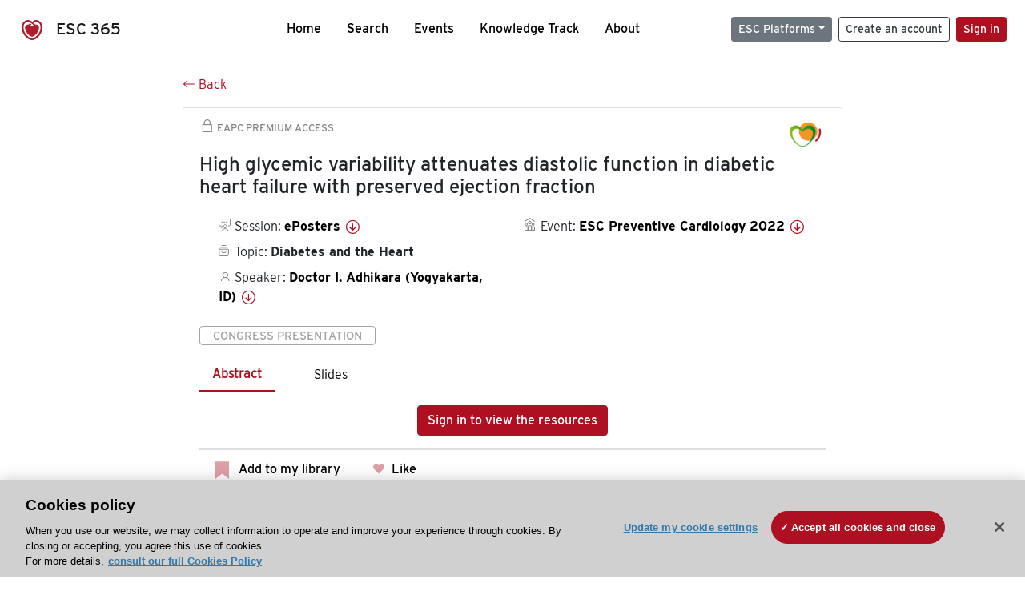

--- FILE ---
content_type: text/html; charset=utf-8
request_url: https://esc365.escardio.org/presentation/244744
body_size: 48722
content:
<!doctype html>
<html data-n-head-ssr lang="en" data-n-head="%7B%22lang%22:%7B%22ssr%22:%22en%22%7D%7D">
  <head >
    <meta data-n-head="ssr" charset="utf-8"><meta data-n-head="ssr" name="viewport" content="width=device-width, initial-scale=1"><meta data-n-head="ssr" data-hid="apple-mobile-web-app-capable" property="apple-mobile-web-app-capable" content="yes"><meta data-n-head="ssr" name="format-detection" content="telephone=no"><meta data-n-head="ssr" data-hid="keywords" name="keywords" content="ESC Preventive Cardiology 2022, Diabetes and the Heart, ESC 365, cardiology presentation, cardiovascular presentation, ESC 365, Doctor I. Adhikara (Indonesia,ID)"><meta data-n-head="ssr" data-hid="description" name="description" content="Access this presentation on ESC 365 from ESC Preventive Cardiology 2022 on Diabetes and the Heart by Doctor I. Adhikara (Indonesia,ID) on ESC 365."><meta data-n-head="ssr" property="og:type" data-hid="og:type" content="article"><meta data-n-head="ssr" property="og:url" data-hid="og:url" content="https://esc365.escardio.org/presentation/244744"><meta data-n-head="ssr" property="og:title" data-hid="og:title" content="High glycemic variability attenuates diastolic function in diabetic heart failure with preserved ejection fraction"><meta data-n-head="ssr" property="og:description" data-hid="og:description" content="Access this presentation on ESC 365 from ESC Preventive Cardiology 2022 on Diabetes and the Heart by Doctor I. Adhikara (Indonesia,ID) on ESC 365."><meta data-n-head="ssr" property="og:image" data-hid="og:image" content="https://d1ukaf53hjlapf.cloudfront.net/pdf-thumbnails/thumbnail_244744.png"><meta data-n-head="ssr" property="og:image:secure_url" data-hid="og:image:secure_url" content="https://d1ukaf53hjlapf.cloudfront.net/pdf-thumbnails/thumbnail_244744.png"><meta data-n-head="ssr" name="twitter:card" content="summary_large_image"><meta data-n-head="ssr" name="twitter:title" data-hid="twitter:title" content="High glycemic variability attenuates diastolic function in diabetic heart failure with preserved ejection fraction"><meta data-n-head="ssr" name="twitter:image:src" data-hid="twitter:image" content="https://d1ukaf53hjlapf.cloudfront.net/pdf-thumbnails/thumbnail_244744.png"><meta data-n-head="ssr" name="twitter:description" data-hid="twitter:description" content="Access this presentation on ESC 365 from ESC Preventive Cardiology 2022 on Diabetes and the Heart by Doctor I. Adhikara (Indonesia,ID) on ESC 365."><meta data-n-head="ssr" name="twitter:site" data-hid="twitter:site" content="@escardio"><meta data-n-head="ssr" name="twitter:creator" data-hid="twitter:creator" content="@escardio"><meta data-n-head="ssr" property="content-date" data-hid="content-date" content="2022-04-07" scheme="YYYY-MM-DD"><meta data-n-head="ssr" property="esc-content-id" data-hid="esc-content-id" content="P244744"><meta data-n-head="ssr" property="esc-content-type" data-hid="esc-content-type" content="ESC365 Congress Presentation"><meta data-n-head="ssr" property="esc-content-topics" data-hid="esc-content-topics" vmid="esc-content-topics" content="['Diabetes and the Heart']"><meta data-n-head="ssr" property="esc-content-community" data-hid="esc-content-community" vmid="esc-content-community" content=""><title>ESC 365 - High glycemic variability attenuates diastolic function in diabetic heart failure with preserved ejection fraction</title><link data-n-head="ssr" rel="apple-touch-icon" sizes="180x180" href="/apple-touch-icon.png"><link data-n-head="ssr" rel="icon" type="image/png" sizes="16x16" href="/favicon-16x16.png"><link data-n-head="ssr" rel="icon" type="image/png" sizes="32x32" href="/favicon-32x32.png"><link data-n-head="ssr" rel="manifest" href="/site.webmanifest"><link data-n-head="ssr" rel="preload" href="/third-party/line-awesome.1.3.0/css/line-awesome.min.css" as="style"><link data-n-head="ssr" rel="stylesheet" href="/third-party/line-awesome.1.3.0/css/line-awesome.min.css" bottom="true"><link data-n-head="ssr" rel="canonical" href="https://esc365.escardio.org/presentation/244744"><script data-n-head="ssr" data-hid="addthis-script" src="https://platform-api.sharethis.com/js/sharethis.js#property=64a2cea5df473b0019d1b0b6&amp;product=sop" type="text/plain" class="optanon-category-C0003" data-step="true" defer async></script><script data-n-head="ssr" src="/third-party/atc.min.js" type="text/plain" defer async class="optanon-category-C0003"></script><script data-n-head="ssr" src="/third-party/bc-player-extensions.js" defer async type="text/javascript"></script><script data-n-head="ssr" data-hid="gtm-script">if(!window._gtm_init){window._gtm_init=1;(function(w,n,d,m,e,p){w[d]=(w[d]==1||n[d]=='yes'||n[d]==1||n[m]==1||(w[e]&&w[e][p]&&w[e][p]()))?1:0})(window,navigator,'doNotTrack','msDoNotTrack','external','msTrackingProtectionEnabled');(function(w,d,s,l,x,y){w[x]={};w._gtm_inject=function(i){if(w.doNotTrack||w[x][i])return;w[x][i]=1;w[l]=w[l]||[];w[l].push({'gtm.start':new Date().getTime(),event:'gtm.js'});var f=d.getElementsByTagName(s)[0],j=d.createElement(s);j.async=true;j.src='https://www.googletagmanager.com/gtm.js?id='+i;f.parentNode.insertBefore(j,f);};w[y]('GTM-T6GS8K')})(window,document,'script','dataLayer','_gtm_ids','_gtm_inject')}</script><link rel="preload" href="/_nuxt/072a9fe.js" as="script"><link rel="preload" href="/_nuxt/6e2aa60.js" as="script"><link rel="preload" href="/_nuxt/css/8ceb4df.css" as="style"><link rel="preload" href="/_nuxt/0249fcf.js" as="script"><link rel="preload" href="/_nuxt/92309de.js" as="script"><link rel="stylesheet" href="/_nuxt/css/8ceb4df.css">
  
<script>(window.BOOMR_mq=window.BOOMR_mq||[]).push(["addVar",{"rua.upush":"false","rua.cpush":"true","rua.upre":"false","rua.cpre":"false","rua.uprl":"false","rua.cprl":"false","rua.cprf":"false","rua.trans":"SJ-77496f12-bc21-4da1-9d65-86aa04ae9482","rua.cook":"false","rua.ims":"false","rua.ufprl":"false","rua.cfprl":"true","rua.isuxp":"false","rua.texp":"norulematch","rua.ceh":"false","rua.ueh":"false","rua.ieh.st":"0"}]);</script>
                              <script>!function(a){var e="https://s.go-mpulse.net/boomerang/",t="addEventListener";if("False"=="True")a.BOOMR_config=a.BOOMR_config||{},a.BOOMR_config.PageParams=a.BOOMR_config.PageParams||{},a.BOOMR_config.PageParams.pci=!0,e="https://s2.go-mpulse.net/boomerang/";if(window.BOOMR_API_key="WK8YY-PWPNS-6YCE8-NM35B-TAPHF",function(){function n(e){a.BOOMR_onload=e&&e.timeStamp||(new Date).getTime()}if(!a.BOOMR||!a.BOOMR.version&&!a.BOOMR.snippetExecuted){a.BOOMR=a.BOOMR||{},a.BOOMR.snippetExecuted=!0;var i,_,o,r=document.createElement("iframe");if(a[t])a[t]("load",n,!1);else if(a.attachEvent)a.attachEvent("onload",n);r.src="javascript:void(0)",r.title="",r.role="presentation",(r.frameElement||r).style.cssText="width:0;height:0;border:0;display:none;",o=document.getElementsByTagName("script")[0],o.parentNode.insertBefore(r,o);try{_=r.contentWindow.document}catch(O){i=document.domain,r.src="javascript:var d=document.open();d.domain='"+i+"';void(0);",_=r.contentWindow.document}_.open()._l=function(){var a=this.createElement("script");if(i)this.domain=i;a.id="boomr-if-as",a.src=e+"WK8YY-PWPNS-6YCE8-NM35B-TAPHF",BOOMR_lstart=(new Date).getTime(),this.body.appendChild(a)},_.write("<bo"+'dy onload="document._l();">'),_.close()}}(),"".length>0)if(a&&"performance"in a&&a.performance&&"function"==typeof a.performance.setResourceTimingBufferSize)a.performance.setResourceTimingBufferSize();!function(){if(BOOMR=a.BOOMR||{},BOOMR.plugins=BOOMR.plugins||{},!BOOMR.plugins.AK){var e="true"=="true"?1:0,t="",n="amirpmyxhwzgq2lowczq-f-ccd7b5aca-clientnsv4-s.akamaihd.net",i="false"=="true"?2:1,_={"ak.v":"39","ak.cp":"1280916","ak.ai":parseInt("767614",10),"ak.ol":"0","ak.cr":9,"ak.ipv":4,"ak.proto":"h2","ak.rid":"57306d","ak.r":47376,"ak.a2":e,"ak.m":"dsca","ak.n":"essl","ak.bpcip":"3.17.23.0","ak.cport":38760,"ak.gh":"23.200.85.110","ak.quicv":"","ak.tlsv":"tls1.3","ak.0rtt":"","ak.0rtt.ed":"","ak.csrc":"-","ak.acc":"","ak.t":"1768861875","ak.ak":"hOBiQwZUYzCg5VSAfCLimQ==7Dr9tkRqV9tH23AzkHqmzCD3yQhf9uEtQDmXTrDd4lxwH07AxpMND6unfH3HxMye/X/SiBiVpKf8OuVfxKccDqurCWavP5MsT4yDRqWoYFdfi+8+SkwAVV7reyZwwrThemRlteK2fa8lelMpME491mM9ps3S3Cz7NlRUMkjrRoVw05rQjfJqKCmRLdaXuMRz4hzpYKtIWxPh4FJ88D3sFS+vMSZ2OKbp24/aJ4nN4eCspdUYkDv+UkrHVcJt826YvQ1GbllhBumhun/BX5I9kDm3sgztMRs+k3NdV+ao0sT4wIZhmaw50LsxtTsn96mcnCAtbJtBBKMiZEFB58iLR0i/7By7vtPMEkNB7UOiatvBJerYiAwxrrWEQo4AKPO3ac0udEu22YWGVibg35zDO72/1aVd38zdFek8V6alxeA=","ak.pv":"65","ak.dpoabenc":"","ak.tf":i};if(""!==t)_["ak.ruds"]=t;var o={i:!1,av:function(e){var t="http.initiator";if(e&&(!e[t]||"spa_hard"===e[t]))_["ak.feo"]=void 0!==a.aFeoApplied?1:0,BOOMR.addVar(_)},rv:function(){var a=["ak.bpcip","ak.cport","ak.cr","ak.csrc","ak.gh","ak.ipv","ak.m","ak.n","ak.ol","ak.proto","ak.quicv","ak.tlsv","ak.0rtt","ak.0rtt.ed","ak.r","ak.acc","ak.t","ak.tf"];BOOMR.removeVar(a)}};BOOMR.plugins.AK={akVars:_,akDNSPreFetchDomain:n,init:function(){if(!o.i){var a=BOOMR.subscribe;a("before_beacon",o.av,null,null),a("onbeacon",o.rv,null,null),o.i=!0}return this},is_complete:function(){return!0}}}}()}(window);</script></head>
  <body >
    <noscript data-n-head="ssr" data-hid="gtm-noscript" data-pbody="true"><iframe src="https://www.googletagmanager.com/ns.html?id=GTM-T6GS8K&" height="0" width="0" style="display:none;visibility:hidden" title="gtm"></iframe></noscript><div data-server-rendered="true" id="__nuxt"><div id="__layout"><div><div class="splash-screen" data-v-71257c50><div class="spinner-wrapper" data-v-71257c50><div class="spinner" data-v-71257c50></div></div></div> <div class="min-vh-100 d-flex flex-column"><header><div class="navigation container-fluid position-fixed"><nav offset-md="2" class="navbar w-100 navbar-light navbar-expand-lg"><a href="/home" target="_self" class="navbar-brand"><img id="v-step-1" src="/_nuxt/img/logo_esc.f048692.svg" alt="logo esc"> <span>ESC 365</span></a> <div><button type="button" aria-label="Toggle navigation" class="navbar-toggler"><span class="navbar-toggler-icon"></span></button></div> <div id="nav-collapse" class="navbar-collapse collapse" style="display:none;"><div class="p-0 d-md-none col"><h5 class="text-center">Menu</h5> <!----></div> <ul class="navbar-nav ml-auto"><li class="nav-item"><a href="/home" target="_self" class="nav-link">
            Home
          </a></li> <!----> <li class="nav-item"><a href="/results" target="_self" class="nav-link">
            Search
          </a></li> <li class="nav-item"><a href="/events/upcoming" target="_self" class="nav-link">
            Events
          </a></li> <li class="nav-item"><a href="/knowledge-track" target="_self" class="nav-link">
            Knowledge Track
          </a></li> <li class="nav-item"><a href="/about" target="_self" class="nav-link">
            About
          </a></li></ul> <ul class="navbar-nav ml-auto"><li class="form-inline"><form class="form-inline"><div><v-tour name="myTour" steps="[object Object]" callbacks="[object Object]"></v-tour></div> <div class="dropdown b-dropdown mr-2 btn-group"><!----><button aria-haspopup="menu" aria-expanded="false" type="button" class="btn dropdown-toggle btn-secondary btn-sm">ESC Platforms</button><ul role="menu" tabindex="-1" class="dropdown-menu"><li role="presentation"><a role="menuitem" href="https://www.escardio.org/" rel="noopener" target="_blank" class="dropdown-item escplatforms">
                  Escardio.org
                </a></li> <li role="presentation"><a role="menuitem" href="https://esc365.escardio.org/" target="_self" class="dropdown-item escplatforms">
                  ESC 365
                </a></li> <li role="presentation"><a role="menuitem" href="https://escelearning.escardio.org/" rel="noopener" target="_blank" class="dropdown-item escplatforms">
                  ESC eLearning
                </a></li></ul></div> <a href="https://myesc.escardio.org/Account/ESCRegister" target="_self" class="btn my-2 my-sm-0 mr-2 btn-register btn-outline-dark btn-sm">
                Create an account
              </a> <span><a id="newMembre" href="https://azappptfauthp1.azurewebsites.net/SAML/Requests/SSO?ReturnUrl=esc365.escardio.org%2Fpresentation%2F244744" target="_self" class="btn my-2 my-sm-0 mr-2 btn-membership btn-secondary btn-sm"><span>Sign in</span></a></span> <!----> <!----></form></li></ul></div></nav> <div id="searchShows" class="searchInputSticky is-hidden mr-auto ml-auto col-md-5 d-none d-lg-block"><!----></div></div></header> <!----> <div><div data-fetch-key="Presentation:0"><div class="presentationContent container-fluid"><div class="row"><div class="mt-4 mb-3 col-lg-8 offset-lg-2"><a href="#" target="_self" class="backButton"><svg viewBox="0 0 16 16" width="1em" height="1em" focusable="false" role="img" aria-label="arrow left" xmlns="http://www.w3.org/2000/svg" fill="currentColor" class="bi-arrow-left b-icon bi"><g><path fill-rule="evenodd" d="M15 8a.5.5 0 0 0-.5-.5H2.707l3.147-3.146a.5.5 0 1 0-.708-.708l-4 4a.5.5 0 0 0 0 .708l4 4a.5.5 0 0 0 .708-.708L2.707 8.5H14.5A.5.5 0 0 0 15 8z"/></g></svg>
  Back
</a></div></div> <div id="presentationDataOverlay" class="b-overlay-wrap position-relative"><!----></div> <div class="row"><div class="col-lg-8 offset-lg-2"><div class="card infoPres mb-4"><!----><header class="card-header"><span class="premiumAccess mb-0"><i class="las la-lock la-1-5x"></i>
              EAPC Premium Access
            </span></header><div class="card-body"><h4 class="card-title">High glycemic variability attenuates diastolic function in diabetic heart failure with preserved ejection fraction</h4><!----> <div class="logoAssoPres"> <img src="/_nuxt/img/EAPC-Symbol.84cd597.png"></div> <p class="card-text mt-4"><div class="row"><div class="col-md-6 col-12"><div class="mb-2 ml-4"><i class="bull"></i>
                  Session:
                  <span class="fontBold"><a href="/presentation/244744#accessSession" target="_self" class="colorBlack">
                      ePosters
                      <i class="las la-arrow-circle-down la-1-3x la-t-plus-3"></i></a></span></div> <div class="mb-2 mr-2 ml-4"><i class="folder"></i>
                  Topic:
                  <span class="fontBold">Diabetes and the Heart</span></div> <div class="mb-2 mr-2 ml-4"><i class="las la-user"></i>
                  Speaker:
                  <span class="fontBold"><a href="/presentation/244744#aboutSpeaker" target="_self" class="colorBlack">
                      Doctor I. Adhikara (Yogyakarta, ID)
                      <i class="las la-arrow-circle-down la-1-3x la-t-plus-3"></i></a></span></div> <!----></div> <div class="col-md-6 col-12"><div class="mb-2 mr-2"><i class="home"></i>
                  Event:
                  <span class="fontBold"><a href="/presentation/244744#aboutEvent" target="_self" class="colorBlack">
                      ESC Preventive Cardiology 2022
                      <i class="las la-arrow-circle-down la-1-3x la-t-plus-3"></i></a></span></div></div></div></p> <p class="card-text"><span class="badge badge-light contentType">
              Congress Presentation
            </span></p> <p class="card-text"><div class="tabs"><!----><div><ul role="tablist" class="nav nav-tabs"><!----><!----></ul></div><div class="tab-content mt-3"><div role="tabpanel" aria-hidden="true" class="tab-pane" style="display:none;"><div class="text-center restrictedAccess"><!----> <div><!----></div> <!----> <div><a href="https://azappptfauthp1.azurewebsites.net/SAML/Requests/SSO?ReturnUrl=esc365.escardio.org%2Fpresentation%2F244744" target="_self" class="btn btn-primary">
      Sign in to view the resources
    </a></div></div> <!----></div> <div role="tabpanel" aria-hidden="true" class="tab-pane" style="display:none;"><div class="text-center restrictedAccess"><!----> <div><!----></div> <!----> <div><a href="https://azappptfauthp1.azurewebsites.net/SAML/Requests/SSO?ReturnUrl=esc365.escardio.org%2Fpresentation%2F244744" target="_self" class="btn btn-primary">
      Sign in for access options
    </a></div></div> <!----></div> <!----> <!----> <!----><!----></div></div></p> <div class="row"><div class="col-12"><div class="list-group userAction list-group-horizontal"><div class="list-group-item"><a id="favForTour" data-uniqid="P244744" data-action="add" class="cursor-pointer "><span style="display:none;"><svg xmlns="http://www.w3.org/2000/svg" width="17" height="22" viewBox="0 0 19.912 25.443"><path d="M7,5V30.443l1.763-1.314,8.193-6.153,8.193,6.153,1.763,1.314V5Z" transform="translate(-7 -5)"></path></svg></span> <span class="favoriteButton"><svg xmlns="http://www.w3.org/2000/svg" width="17" height="22" viewBox="0 0 19.912 25.443"><path d="M7,5V30.443l1.763-1.314,8.193-6.153,8.193,6.153,1.763,1.314V5Z" transform="translate(-7 -5)"></path></svg> <p class="ml-2 d-inline-block fontRegular">
        Add to my library
      </p></span> <!----></a></div> <div class="list-group-item"><div class="cardLikes cursor-pointer"><a data-uniqid="P244744" data-action="add"><i class="las la-heart mr-1"></i> <!----> <span class="fontRegular">
      Like
    </span></a></div></div> <div class="list-group-item"><!----></div></div></div></div></div><!----><!----></div> <div class="row"><!----></div> <div class="row"><div class="col"><h4 id="aboutSpeaker" class="anchor"><span>About the speaker</span></h4> <div class="cardSpeaker card-deck"><slick-carousel arrows="true" slidesToShow="3" slidesToScroll="1" responsive="[object Object],[object Object],[object Object]"><div class="cardSpeaker"><div class="card"><img src="https://d1ukaf53hjlapf.cloudfront.net/website_profile_photos/94a22e5b-a4eb-467a-8f95-0fce94f3c08e_2022030408282811.jpg" class="card-img-top"><header class="card-header"><div class="cardBookmark"><a id="favForTour" data-uniqid="CONT756490" data-action="add" class="cursor-pointer "><span style="display:;"><svg xmlns="http://www.w3.org/2000/svg" width="17" height="22" viewBox="0 0 19.912 25.443"><path d="M7,5V30.443l1.763-1.314,8.193-6.153,8.193,6.153,1.763,1.314V5Z" transform="translate(-7 -5)"></path></svg></span> <!----> <!----></a></div></header><div class="card-body"><h4 class="card-title">Doctor Imam Manggalya Adhikara</h4><!----> <p class="card-text"><div class="speakerInstitution fontBold mt-3">
                        Faculty of Medicine, Public Health and Nursing, Gadjah Mada University, Yogyakarta (Indonesia)
                      </div> <!----> <div class="speakerFollowers mb-0"><span class="fontBold">
                          0
                        </span> <span>follower</span></div></p></div><footer class="card-footer"><div class="row"><div class="position-static col-6"><a href="/person/756490" data-uniqID="CONT756490" target="_self" class="card-link nVisible stretched-link">
  Access
  </a></div> <div class="col"><div class="CTAcard mb-0 text-right"><a href="/person/756490" data-uniqID="CONT756490" target="_self" class="stretched-link">
                              See details
                            </a> <i class="las la-arrow-right"></i></div></div></div></footer><!----></div></div></slick-carousel></div></div></div> <!----> <div class="presentationsListing mt-5"><div class="row mb-4"><div class="col-md-8 col-12"><h4 class="mb-0"><span>
                  282
                </span>
                more
                <span>presentations</span>
                in this session
              </h4></div> <div class="col-md-4 col-12"></div></div> <div class="card-group"><div class="card overflow-hidden-old mb-3 infoPres"><!----><!----><div class="row no-gutters"><div class="col-md-8 order-md-1 order-2"><div class="card-body"><!----><!----><h4 class="card-title"><div class="cardBookmark"><a id="favForTour" data-uniqid="P244513" data-action="add" class="cursor-pointer "><span style="display:;"><svg xmlns="http://www.w3.org/2000/svg" width="17" height="22" viewBox="0 0 19.912 25.443"><path d="M7,5V30.443l1.763-1.314,8.193-6.153,8.193,6.153,1.763,1.314V5Z" transform="translate(-7 -5)"></path></svg></span> <!----> <!----></a></div> <div>Small dense low-density lipoprotein profile in young acute coronary syndrome - a potential risk-stratification tool?</div></h4> <div class="row"><div class="col-12"><!----></div> <div class="position-static col-6"><a href="/presentation/244513" data-uniqID="P244513" target="_self" class="card-link nVisible stretched-link">
                          Access
                        </a></div></div> <div class="list-group mt-2 list-group-horizontal"><!----> <!----> <!----> <!----> <!----></div> <div class="row mt-4 likedCommented"><div class="mb-2 col-lg-9 col-6"></div> <div class="mb-2 text-right col-lg-3 col-6"><div class="cardLikes cursor-pointer"><a data-uniqid="P244513" data-action="add"><i class="las la-heart mr-1"></i> <!----> <span class="fontRegular">
      Like
    </span></a></div></div> <!----></div></div></div> <div class="d-flex col-md-4 order-md-2 order-1"><div class="videoThumbnail col-12"><img src="data:image/svg+xml;charset=UTF-8,%3Csvg%20width%3D%221%22%20height%3D%221%22%20xmlns%3D%22http%3A%2F%2Fwww.w3.org%2F2000%2Fsvg%22%20viewBox%3D%220%200%20%25%7Bw%7D%20%25%7Bh%7D%22%20preserveAspectRatio%3D%22none%22%3E%3Crect%20width%3D%22100%25%22%20height%3D%22100%25%22%20style%3D%22fill%3Atransparent%3B%22%3E%3C%2Frect%3E%3C%2Fsvg%3E" alt="Thumbnail" width="1" height="1" class="rounded-0 card-img"></div></div></div><!----><!----></div></div><div class="card-group"><div class="card overflow-hidden-old mb-3 infoPres"><!----><!----><div class="row no-gutters"><div class="col-md-8 order-md-1 order-2"><div class="card-body"><!----><!----><h4 class="card-title"><div class="cardBookmark"><a id="favForTour" data-uniqid="P244514" data-action="add" class="cursor-pointer "><span style="display:;"><svg xmlns="http://www.w3.org/2000/svg" width="17" height="22" viewBox="0 0 19.912 25.443"><path d="M7,5V30.443l1.763-1.314,8.193-6.153,8.193,6.153,1.763,1.314V5Z" transform="translate(-7 -5)"></path></svg></span> <!----> <!----></a></div> <div>Monitoring pulmonary arterial pressures during cardiac rehabilitation using the CardioMEMS device</div></h4> <div class="row"><div class="col-12"><p class="mb-2"><i class="las la-user"></i>
                          Speaker:
                          <span class="fontBold">
                            Miss C. Chaudron (Montpellier, FR)
                          </span></p></div> <div class="position-static col-6"><a href="/presentation/244514" data-uniqID="P244514" target="_self" class="card-link nVisible stretched-link">
                          Access
                        </a></div></div> <div class="list-group mt-2 list-group-horizontal"><div class="list-group-item py-0"><a href="/presentation/244514?resource=abstract" data-uniqID="P244514" target="_self">
                          Abstract
                        </a></div> <div class="list-group-item py-0"><a href="/presentation/244514?resource=slide" data-uniqID="P244514" target="_self">
                          Slides
                        </a></div> <!----> <!----> <!----></div> <div class="row mt-4 likedCommented"><div class="mb-2 col-lg-9 col-6"></div> <div class="mb-2 text-right col-lg-3 col-6"><div class="cardLikes cursor-pointer"><a data-uniqid="P244514" data-action="add"><i class="las la-heart mr-1"></i> <!----> <span class="fontRegular">
      Like
    </span></a></div></div> <!----></div></div></div> <div class="d-flex col-md-4 order-md-2 order-1"><div class="videoThumbnail col-12"><img src="data:image/svg+xml;charset=UTF-8,%3Csvg%20width%3D%221%22%20height%3D%221%22%20xmlns%3D%22http%3A%2F%2Fwww.w3.org%2F2000%2Fsvg%22%20viewBox%3D%220%200%20%25%7Bw%7D%20%25%7Bh%7D%22%20preserveAspectRatio%3D%22none%22%3E%3Crect%20width%3D%22100%25%22%20height%3D%22100%25%22%20style%3D%22fill%3Atransparent%3B%22%3E%3C%2Frect%3E%3C%2Fsvg%3E" alt="Thumbnail" width="1" height="1" class="rounded-0 card-img"></div></div></div><!----><!----></div></div><div class="card-group"><div class="card overflow-hidden-old mb-3 infoPres"><!----><!----><div class="row no-gutters"><div class="col-md-8 order-md-1 order-2"><div class="card-body"><!----><!----><h4 class="card-title"><div class="cardBookmark"><a id="favForTour" data-uniqid="P244516" data-action="add" class="cursor-pointer "><span style="display:;"><svg xmlns="http://www.w3.org/2000/svg" width="17" height="22" viewBox="0 0 19.912 25.443"><path d="M7,5V30.443l1.763-1.314,8.193-6.153,8.193,6.153,1.763,1.314V5Z" transform="translate(-7 -5)"></path></svg></span> <!----> <!----></a></div> <div>Comparison of inpatient and outpatient cardiac rehabilitation following myocardial infarction </div></h4> <div class="row"><div class="col-12"><p class="mb-2"><i class="las la-user"></i>
                          Speaker:
                          <span class="fontBold">
                            Professor P. Jankowski (Warsaw, PL)
                          </span></p></div> <div class="position-static col-6"><a href="/presentation/244516" data-uniqID="P244516" target="_self" class="card-link nVisible stretched-link">
                          Access
                        </a></div></div> <div class="list-group mt-2 list-group-horizontal"><div class="list-group-item py-0"><a href="/presentation/244516?resource=abstract" data-uniqID="P244516" target="_self">
                          Abstract
                        </a></div> <div class="list-group-item py-0"><a href="/presentation/244516?resource=slide" data-uniqID="P244516" target="_self">
                          Slides
                        </a></div> <!----> <!----> <!----></div> <div class="row mt-4 likedCommented"><div class="mb-2 col-lg-9 col-6"></div> <div class="mb-2 text-right col-lg-3 col-6"><div class="cardLikes cursor-pointer"><a data-uniqid="P244516" data-action="add"><i class="las la-heart mr-1"></i> <!----> <span class="fontRegular">
      Like
    </span></a></div></div> <!----></div></div></div> <div class="d-flex col-md-4 order-md-2 order-1"><div class="videoThumbnail col-12"><img src="data:image/svg+xml;charset=UTF-8,%3Csvg%20width%3D%221%22%20height%3D%221%22%20xmlns%3D%22http%3A%2F%2Fwww.w3.org%2F2000%2Fsvg%22%20viewBox%3D%220%200%20%25%7Bw%7D%20%25%7Bh%7D%22%20preserveAspectRatio%3D%22none%22%3E%3Crect%20width%3D%22100%25%22%20height%3D%22100%25%22%20style%3D%22fill%3Atransparent%3B%22%3E%3C%2Frect%3E%3C%2Fsvg%3E" alt="Thumbnail" width="1" height="1" class="rounded-0 card-img"></div></div></div><!----><!----></div></div><div class="card-group"><div class="card overflow-hidden-old mb-3 infoPres"><!----><!----><div class="row no-gutters"><div class="col-md-8 order-md-1 order-2"><div class="card-body"><!----><!----><h4 class="card-title"><div class="cardBookmark"><a id="favForTour" data-uniqid="P244518" data-action="add" class="cursor-pointer "><span style="display:;"><svg xmlns="http://www.w3.org/2000/svg" width="17" height="22" viewBox="0 0 19.912 25.443"><path d="M7,5V30.443l1.763-1.314,8.193-6.153,8.193,6.153,1.763,1.314V5Z" transform="translate(-7 -5)"></path></svg></span> <!----> <!----></a></div> <div>Fas-ligand apoptotic pathway in anthracycline-induced heart failure</div></h4> <div class="row"><div class="col-12"><!----></div> <div class="position-static col-6"><a href="/presentation/244518" data-uniqID="P244518" target="_self" class="card-link nVisible stretched-link">
                          Access
                        </a></div></div> <div class="list-group mt-2 list-group-horizontal"><!----> <div class="list-group-item py-0"><a href="/presentation/244518?resource=slide" data-uniqID="P244518" target="_self">
                          Slides
                        </a></div> <!----> <!----> <!----></div> <div class="row mt-4 likedCommented"><div class="mb-2 col-lg-9 col-6"></div> <div class="mb-2 text-right col-lg-3 col-6"><div class="cardLikes cursor-pointer"><a data-uniqid="P244518" data-action="add"><i class="las la-heart mr-1"></i> <!----> <span class="fontRegular">
      Like
    </span></a></div></div> <!----></div></div></div> <div class="d-flex col-md-4 order-md-2 order-1"><div class="videoThumbnail col-12"><img src="data:image/svg+xml;charset=UTF-8,%3Csvg%20width%3D%221%22%20height%3D%221%22%20xmlns%3D%22http%3A%2F%2Fwww.w3.org%2F2000%2Fsvg%22%20viewBox%3D%220%200%20%25%7Bw%7D%20%25%7Bh%7D%22%20preserveAspectRatio%3D%22none%22%3E%3Crect%20width%3D%22100%25%22%20height%3D%22100%25%22%20style%3D%22fill%3Atransparent%3B%22%3E%3C%2Frect%3E%3C%2Fsvg%3E" alt="Thumbnail" width="1" height="1" class="rounded-0 card-img"></div></div></div><!----><!----></div></div><div class="card-group"><div class="card overflow-hidden-old mb-3 infoPres"><!----><!----><div class="row no-gutters"><div class="col-md-8 order-md-1 order-2"><div class="card-body"><!----><!----><h4 class="card-title"><div class="cardBookmark"><a id="favForTour" data-uniqid="P244519" data-action="add" class="cursor-pointer "><span style="display:;"><svg xmlns="http://www.w3.org/2000/svg" width="17" height="22" viewBox="0 0 19.912 25.443"><path d="M7,5V30.443l1.763-1.314,8.193-6.153,8.193,6.153,1.763,1.314V5Z" transform="translate(-7 -5)"></path></svg></span> <!----> <!----></a></div> <div>Coronary flow reserve in heart failure with preserved left ventricle ejection fraction</div></h4> <div class="row"><div class="col-12"><!----></div> <div class="position-static col-6"><a href="/presentation/244519" data-uniqID="P244519" target="_self" class="card-link nVisible stretched-link">
                          Access
                        </a></div></div> <div class="list-group mt-2 list-group-horizontal"><!----> <div class="list-group-item py-0"><a href="/presentation/244519?resource=slide" data-uniqID="P244519" target="_self">
                          Slides
                        </a></div> <!----> <!----> <!----></div> <div class="row mt-4 likedCommented"><div class="mb-2 col-lg-9 col-6"></div> <div class="mb-2 text-right col-lg-3 col-6"><div class="cardLikes cursor-pointer"><a data-uniqid="P244519" data-action="add"><i class="las la-heart mr-1"></i> <!----> <span class="fontRegular">
      Like
    </span></a></div></div> <!----></div></div></div> <div class="d-flex col-md-4 order-md-2 order-1"><div class="videoThumbnail col-12"><img src="data:image/svg+xml;charset=UTF-8,%3Csvg%20width%3D%221%22%20height%3D%221%22%20xmlns%3D%22http%3A%2F%2Fwww.w3.org%2F2000%2Fsvg%22%20viewBox%3D%220%200%20%25%7Bw%7D%20%25%7Bh%7D%22%20preserveAspectRatio%3D%22none%22%3E%3Crect%20width%3D%22100%25%22%20height%3D%22100%25%22%20style%3D%22fill%3Atransparent%3B%22%3E%3C%2Frect%3E%3C%2Fsvg%3E" alt="Thumbnail" width="1" height="1" class="rounded-0 card-img"></div></div></div><!----><!----></div></div> <ul role="menubar" aria-disabled="false" aria-label="Pagination" class="pagination mt-3 b-pagination justify-content-center b-pagination-pills"><li role="presentation" aria-hidden="true" class="page-item disabled"><span role="menuitem" aria-label="Go to first page" aria-disabled="true" class="page-link">«</span></li><li role="presentation" aria-hidden="true" class="page-item disabled"><span role="menuitem" aria-label="Go to previous page" aria-disabled="true" class="page-link">‹</span></li><!----><!----><li role="presentation" class="page-item active"><button role="menuitemradio" type="button" aria-label="Go to page 1" aria-checked="true" aria-posinset="1" aria-setsize="57" tabindex="0" class="page-link">1</button></li><li role="presentation" class="page-item"><button role="menuitemradio" type="button" aria-label="Go to page 2" aria-checked="false" aria-posinset="2" aria-setsize="57" tabindex="-1" class="page-link">2</button></li><li role="presentation" class="page-item"><button role="menuitemradio" type="button" aria-label="Go to page 3" aria-checked="false" aria-posinset="3" aria-setsize="57" tabindex="-1" class="page-link">3</button></li><li role="separator" class="page-item disabled bv-d-xs-down-none"><span class="page-link">…</span></li><!----><li role="presentation" class="page-item"><button role="menuitem" type="button" tabindex="-1" aria-label="Go to next page" class="page-link">›</button></li><li role="presentation" class="page-item"><button role="menuitem" type="button" tabindex="-1" aria-label="Go to last page" class="page-link">»</button></li></ul></div> <div class="presentationsListing"><div class="row mb-4 mt-5"><div class="col-12"><h4 id="accessSession" class="mb-0 anchor">
                Access the full session
              </h4></div></div> <div class="card overflow-hidden-old mb-3 infoPres"><!----><!----><div class="row no-gutters"><div class="order-md-1 col order-2"><div class="card-body"><!----><!----><h4 class="card-title"><div class="cardBookmark"><a id="favForTour" data-uniqid="SESS35453" data-action="add" class="cursor-pointer "><span style="display:;"><svg xmlns="http://www.w3.org/2000/svg" width="17" height="22" viewBox="0 0 19.912 25.443"><path d="M7,5V30.443l1.763-1.314,8.193-6.153,8.193,6.153,1.763,1.314V5Z" transform="translate(-7 -5)"></path></svg></span> <!----> <!----></a></div> <div>ePosters</div></h4> <div class="row"><div class="col-12"><div class="mb-2"><i class="las la-user"></i>
                        Speakers:
                        <span class="fontBold">
                          Doctor I. Adhikara, Miss C. Chaudron, Professor P. Jankowski
                        </span></div></div> <div class="position-static col-6"><a href="/session/35453" data-uniqID="SESS35453" target="_self" class="nVisible stretched-link">
                        Access
                      </a></div></div> <div class="list-group mt-2 list-group-horizontal"><!----></div> <div class="row mt-4 likedCommented"><div class="mb-2 col-lg-9 col-6"></div> <div class="mb-2 text-right col-lg-3 col-6"><div class="cardLikes cursor-pointer"><a data-uniqid="SESS35453" data-action="add"><i class="las la-heart mr-1"></i> <!----> <span class="fontRegular">
      Like
    </span></a></div></div> <!----></div></div></div> <div class="d-flex col-md-4 order-md-2 order-1"><div class="videoThumbnail col-12"><img src="data:image/svg+xml;charset=UTF-8,%3Csvg%20width%3D%221%22%20height%3D%221%22%20xmlns%3D%22http%3A%2F%2Fwww.w3.org%2F2000%2Fsvg%22%20viewBox%3D%220%200%20%25%7Bw%7D%20%25%7Bh%7D%22%20preserveAspectRatio%3D%22none%22%3E%3Crect%20width%3D%22100%25%22%20height%3D%22100%25%22%20style%3D%22fill%3Atransparent%3B%22%3E%3C%2Frect%3E%3C%2Fsvg%3E" alt="Thumbnail" width="1" height="1" class="rounded-0 card-img"></div></div></div><!----><!----></div></div> <div class="row mb-4 mt-5"><div class="presentationsListing col-md-8 col-12"><h4 id="aboutEvent" class="mb-4 anchor">About the event</h4> <div class="card overflow-hidden infoPres eventCard"><!----><!----><div class="row no-gutters"><div class="videoThumbnail col-md-6"><img src="data:image/svg+xml;charset=UTF-8,%3Csvg%20width%3D%221%22%20height%3D%221%22%20xmlns%3D%22http%3A%2F%2Fwww.w3.org%2F2000%2Fsvg%22%20viewBox%3D%220%200%20%25%7Bw%7D%20%25%7Bh%7D%22%20preserveAspectRatio%3D%22none%22%3E%3Crect%20width%3D%22100%25%22%20height%3D%22100%25%22%20style%3D%22fill%3Atransparent%3B%22%3E%3C%2Frect%3E%3C%2Fsvg%3E" alt="Image" width="1" height="1" class="rounded-0 card-img"></div> <div class="col-md-6"><div class="card-body mb-0"><h4 class="card-title">ESC Preventive Cardiology 2022</h4><!----><p class="card-text"><span><i data-v-5a6bdb73="" class="las la-1-3x la-t-plus-3 text-muted la-calendar"></i></span> <span class="text-muted"><span>
                          7 April
                          -
                          9 April 2022
                        </span></span></p> <p class="card-text"><a href="/results?page=1&amp;query&amp;sort=MostRelevant&amp;years=2022&amp;eventtypes=ESC%20Preventive%20Congress&amp;types=Congress%20Session" target="_self" class="mr-4">
                        Sessions
                      </a> <a href="/results?page=1&amp;query&amp;sort=MostRelevant&amp;years=2022&amp;eventtypes=ESC%20Preventive%20Congress&amp;types=Congress%20Presentation" target="_self">
                        Presentations
                      </a></p> <div class="card-footer px-0 pb-0"><div class="row mt-0 mb-4"><div class="col"><span class="badge badge-light contentType">
                            Congress
                          </span></div></div> <div class="row"><div class="col"><span><img src="/_nuxt/img/EAPC-Acronym.bf80a0d.png" alt="logo Image" class="logoFooterCard"></span></div></div></div></div></div> <!----></div><!----><!----></div></div></div></div></div></div></div> <!----></div> <div class="sponsorsBlock pt-5 pb-5 mt-5 container-fluid" data-v-aef32914 data-v-aef32914><div justify-content-center="" class="row" data-v-aef32914 data-v-aef32914><div class="container" data-v-aef32914 data-v-aef32914><h3 class="text-center mb-3" data-v-aef32914>ESC 365 is supported by</h3> <div class="row align-items-end" data-v-aef32914 data-v-aef32914><div class="text-center py-4 col" data-v-aef32914 data-v-aef32914><a href="/company/novartis" target="_self" class="d-block mb-4" data-v-aef32914><img alt="novartis" src="https://esc365-prod.dxc.escardio.org/siteassets/sponsors/novartis/novartis-md.png" data-v-aef32914></a> <a href="/company/novartis" target="_self" class="btn btn-outline-dark" data-v-aef32914>
            Explore sponsored resources
            <i class="las la-arrow-right" data-v-aef32914></i></a></div></div></div></div></div> <footer><div class="footer-wrapper container-fluid"><div class="footer-nav"><div class="row"><div class="footer-logo-wrapper col-lg order-lg-1 col-12 order-2"><a href="https://www.escardio.org/" target="_blank"><img src="/_nuxt/img/esc-logo.2658ab3.png" alt="ESC Logo"></a></div> <div class="footer-link-wrapper col-lg order-lg-2 col-6 order-3"><a href="/faq/" target="_self"><small>FAQ</small></a></div> <div class="footer-link-wrapper col-lg order-lg-3 col-6 order-4"><a href="https://www.escardio.org/The-ESC/About/Policies/general-condition-of-use" target="_blank" class="footer-link"><small>Terms &amp; Conditions</small></a></div> <div class="footer-link-wrapper col-lg order-lg-4 col-6 order-5"><div class="footer-link cursor-pointer"><small>Update my Cookie Settings</small></div></div> <div class="footer-link-wrapper col-lg order-lg-5 col-6 order-6"><a href="https://help.escardio.org/s/contactsupport" target="_blank" class="footer-link"><small>Contact us</small></a></div> <div class="footer-link-wrapper col-lg-2 order-lg-6 col-12 order-7"><span class="d-md-inline d-none"><small>Follow us</small></span> <div class="footer-social-link-wrapper"><a href="https://www.facebook.com/europeansocietyofcardiology?ref=ts" target="_blank" class="footer-social-link"><i class="lab la-facebook-f"></i></a> <a href="https://twitter.com/escardio" target="_blank" class="footer-social-link"><img src="[data-uri]" class="x-twitter"></a> <a href="https://www.linkedin.com/company/european-society-of-cardiology" target="_blank" class="footer-social-link"><i class="lab la-linkedin-in"></i></a> <!----> <a href="https://www.youtube.com/user/escardiodotorg" target="_blank" class="footer-social-link"><i class="lab la-youtube"></i></a> <a href="https://www.instagram.com/europeansocietyofcardiology" target="_blank" class="footer-social-link"><i class="lab la-instagram"></i></a></div></div> <div id="b2t" class="col-lg-1 order-lg-7 order-1"><a href="#"><i class="las la-arrow-up"></i></a></div></div></div></div></footer></div> <!----> <!----></div></div></div><script>window.__NUXT__=(function(a,b,c,d,e,f,g,h,i,j,k,l,m,n,o,p,q,r,s,t,u,v,w,x,y,z,A,B,C,D,E,F,G,H,I,J,K,L,M,N,O,P,Q,R,S,T,U,V,W,X,Y,Z,_,$,aa,ab,ac,ad,ae,af,ag,ah,ai,aj,ak,al,am,an,ao,ap,aq,ar,as,at,au,av,aw,ax,ay,az,aA,aB,aC,aD,aE,aF,aG,aH,aI,aJ,aK,aL,aM,aN,aO,aP,aQ,aR,aS,aT,aU,aV,aW,aX,aY,aZ,a_,a$,ba,bb,bc,bd,be,bf,bg,bh,bi,bj,bk,bl,bm,bn,bo,bp,bq,br,bs,bt,bu,bv,bw,bx,by,bz,bA,bB,bC,bD,bE,bF,bG,bH,bI,bJ,bK,bL,bM,bN,bO,bP,bQ,bR,bS,bT,bU,bV,bW,bX,bY,bZ,b_,b$,ca,cb,cc,cd,ce,cf,cg,ch,ci,cj,ck,cl,cm,cn,co,cp,cq,cr,cs,ct,cu,cv,cw,cx,cy,cz,cA,cB,cC,cD,cE,cF,cG,cH,cI,cJ,cK,cL,cM,cN,cO,cP,cQ,cR,cS,cT,cU,cV,cW,cX,cY,cZ,c_,c$,da,db,dc,dd,de,df,dg,dh,di,dj,dk,dl,dm,dn,do0,dp,dq,dr,ds,dt,du,dv,dw,dx,dy,dz,dA,dB,dC,dD,dE,dF,dG,dH,dI,dJ,dK,dL,dM,dN,dO,dP,dQ,dR,dS,dT,dU,dV,dW,dX,dY,dZ,d_,d$,ea,eb,ec,ed,ee,ef,eg,eh,ei,ej,ek,el,em,en,eo,ep,eq,er,es,et,eu,ev,ew,ex,ey,ez,eA,eB,eC,eD,eE,eF,eG,eH,eI,eJ,eK,eL,eM,eN,eO,eP,eQ,eR,eS,eT,eU,eV,eW,eX,eY,eZ,e_,e$,fa,fb,fc,fd,fe,ff,fg,fh,fi,fj,fk,fl,fm,fn,fo,fp,fq,fr,fs,ft,fu,fv,fw,fx,fy,fz,fA,fB,fC,fD,fE,fF,fG,fH,fI,fJ,fK,fL,fM,fN,fO,fP,fQ,fR,fS,fT,fU,fV,fW,fX,fY,fZ,f_,f$,ga,gb,gc,gd,ge,gf,gg,gh,gi,gj,gk,gl,gm,gn,go){return {layout:"dev",data:[{}],fetch:{"Presentation:0":{isLoading:a,presentationData:{hasAccess:a,requestAccessLink:b,requestAccessText:b,messageInfo:b,messageInfoDetails:b,isFreeAccess:a,id:bU,documentType:"Congress Presentation",escEventId:f,eventId:bV,sessionId:g,subSessionId:b,sessionThumbnail:b,eventName:h,eventType:"ESC Preventive Congress",eventDocumentType:"Congress",startTime:"2022-04-07T09:30:00",endTime:"2022-04-09T14:00:00",eventThumbnail:"https:\u002F\u002Fa.storyblok.com\u002Ff\u002F125658\u002F1920x1080\u002F336cd67805\u002Fpreventive-2022-vignette-01.png",title:bW,sessionTitle:"ePosters",hasSubSession:a,topic:"Diabetes and the Heart",presentationCountInSession:bX,hasAbstract:d,hasInfographic:b,hasSlides:d,hasVideo:a,hasReport:a,hasEscTv:a,videoId:b,sessionVideoId:"ref:",isSessionVideoCopyrighted:a,slideUrl:"https:\u002F\u002Fd2tod6vzwskp8g.cloudfront.net\u002FEP2022\u002FScientific%20Programme\u002F244744\u002FSecured%20PDF\u002F0.pdf?Expires=1768876276&Signature=Cb4f1U~Mzf46lV1SKgLfnGeYCWvuauM1gr0guGi4l0ahFJjZk1erp3W43PmWKemPjvzba73K0cj-~yGaX5NU21natFlXP459ctmy4l5bK3DjSIak42GVq4T6Q7n8DZUtjotc5cdXkVyGRgapIaHYb2A4WULF0DojpNqOyJGxF59kN4MnVGI~j2SUEeTaTYzbm7TtOyQJcFZQLOGUX6ghvq8e1~ZMUrCYLTljPHh7StKmdOuhea~YfvPPUon0PrW2c5Y5dIXXVb~haNJQTqokvN0zLiZfr76aP0otfhGZkwkJO-NqO~nisaHh-eSxvXSWD4B3aKnERrBVDsGyoW1P0w__&Key-Pair-Id=APKAIWNNOMINYCK536DA",infographicUrl:"https:\u002F\u002Fd2tod6vzwskp8g.cloudfront.net\u002FEP2022\u002FScientific%20Programme\u002F244744\u002FGraphical\u002FGraphicalAbstract-244744.pdf?Expires=1768876276&Signature=RwE1UYxaVzx3TkpWYfE49YKUEzTwwu2ThJYJTWQ8nYVbRNppp-qfIc1~CDZ0J3fVCFtJASMCVuNm2ksoPZOD1xg~VxYxQCdRlGdJxPkc6kjm0t34jsDWiOSGpVs6iAnOOl7jWbgX4QYAfwxVZuQiD978Mf4t9OCiCb8AitnmCod1ajS5pDvtkleG51r6QUuBG6Eq-mHOMuwwuHvTaoIyjZN0b3W5eQypInuXat4Bg8nMZOgxrJaeUloQ7kRXXYceMPCM~u6iYhZ9dJpTKmNXjGfvpEZpuwzVip6~TUoNrASk98~s7jxtQwLiowddY6Z5xB39olQmsD0f-NabRuNAWA__&Key-Pair-Id=APKAIWNNOMINYCK536DA",escTvUrl:b,thumbnail:"https:\u002F\u002Fd1ukaf53hjlapf.cloudfront.net\u002Fpdf-thumbnails\u002Fthumbnail_244744.png",hasThumbnail:d,copyright:d,speakers:[{userId:756490,title:k,firstName:"Imam Manggalya",lastName:"Adhikara",photo:"https:\u002F\u002Fd1ukaf53hjlapf.cloudfront.net\u002Fwebsite_profile_photos\u002F94a22e5b-a4eb-467a-8f95-0fce94f3c08e_2022030408282811.jpg",institution:"Faculty of Medicine, Public Health and Nursing, Gadjah Mada University",city:bY,country:Y,countryCode:Z,presentationsCount:c,uniqId:"CONT756490",totalFollowers:c}],community:e,communities:b,companies:[],subtitle:_,isIndustry:a,uniqId:bZ,sessionUniqId:"SESS35453",totalLikes:c,totalNbViews:c,sessionTotalLikes:c,access:["ESC_365_EAPC","ESC_365_ALL","MEM_EAPC_IVORY","MEM_EAPC_GOLD",b_],isAvailableForReplay:d,accessProductFamiles:[b,b,b,b,b]},presentationsData:[{id:244513,sessionId:g,order:o,eventName:h,title:"Small dense low-density lipoprotein profile in young acute coronary syndrome - a potential risk-stratification tool?",start:i,end:j,escEventId:f,isCopyrighted:a,thumbnail:b,hasThumbnail:d,community:e,communities:b,companies:[],hasAbstract:a,hasInfographic:b,hasSlides:a,hasVideo:a,hasReport:a,hasEscTv:a,isIndustry:a,videoId:b,uniqId:"P244513",totalLikes:c,totalNbViews:c,speakers:[]},{id:244514,sessionId:g,order:z,eventName:h,title:"Monitoring pulmonary arterial pressures during cardiac rehabilitation using the CardioMEMS device",start:i,end:j,escEventId:f,isCopyrighted:a,thumbnail:"https:\u002F\u002Fd1ukaf53hjlapf.cloudfront.net\u002Fpdf-thumbnails\u002Fthumbnail_244514.png",hasThumbnail:d,community:e,communities:b,companies:[],hasAbstract:d,hasInfographic:b,hasSlides:d,hasVideo:a,hasReport:a,hasEscTv:a,isIndustry:a,videoId:b,uniqId:"P244514",totalLikes:o,totalNbViews:c,speakers:[{userId:461026,title:r,firstName:b$,lastName:"Chaudron",photo:l,institution:"University Hospital Arnaud de Villeneuve",city:"Montpellier",country:$,countryCode:aa,presentationsCount:c,uniqId:"CONT461026",totalFollowers:c}]},{id:244516,sessionId:g,order:ca,eventName:h,title:"Comparison of inpatient and outpatient cardiac rehabilitation following myocardial infarction ",start:i,end:j,escEventId:f,isCopyrighted:a,thumbnail:"https:\u002F\u002Fd1ukaf53hjlapf.cloudfront.net\u002Fpdf-thumbnails\u002Fthumbnail_244516.png",hasThumbnail:d,community:e,communities:b,companies:[],hasAbstract:d,hasInfographic:b,hasSlides:d,hasVideo:a,hasReport:a,hasEscTv:a,isIndustry:a,videoId:b,uniqId:"P244516",totalLikes:c,totalNbViews:c,speakers:[{userId:6676,title:x,firstName:"Piotr",lastName:"Jankowski",photo:"https:\u002F\u002Fd1ukaf53hjlapf.cloudfront.net\u002Fwebsite_profile_photos\u002F206d0aed-0189-4cfe-949d-702f438754e0_2019102519213223.jpg",institution:"The Medical Centre of Postgraduate Education",city:cb,country:ap,countryCode:aq,presentationsCount:cc,uniqId:"CONT6676",totalFollowers:c}]},{id:244518,sessionId:g,order:cd,eventName:h,title:"Fas-ligand apoptotic pathway in anthracycline-induced heart failure",start:i,end:j,escEventId:f,isCopyrighted:a,thumbnail:"https:\u002F\u002Fd1ukaf53hjlapf.cloudfront.net\u002Fpdf-thumbnails\u002Fthumbnail_244518.png",hasThumbnail:d,community:e,communities:b,companies:[],hasAbstract:a,hasInfographic:b,hasSlides:d,hasVideo:a,hasReport:a,hasEscTv:a,isIndustry:a,videoId:b,uniqId:"P244518",totalLikes:c,totalNbViews:c,speakers:[]},{id:244519,sessionId:g,order:ab,eventName:h,title:"Coronary flow reserve in heart failure with preserved left ventricle ejection fraction",start:i,end:j,escEventId:f,isCopyrighted:a,thumbnail:"https:\u002F\u002Fd1ukaf53hjlapf.cloudfront.net\u002Fpdf-thumbnails\u002Fthumbnail_244519.png",hasThumbnail:d,community:e,communities:b,companies:[],hasAbstract:a,hasInfographic:b,hasSlides:d,hasVideo:a,hasReport:a,hasEscTv:a,isIndustry:a,videoId:b,uniqId:"P244519",totalLikes:c,totalNbViews:c,speakers:[]},{id:244520,sessionId:g,order:8,eventName:h,title:"Secondary prevention of coronary artery disease: a retrospective observational analysis of italian healthcare administrative data",start:i,end:j,escEventId:f,isCopyrighted:a,thumbnail:"https:\u002F\u002Fd1ukaf53hjlapf.cloudfront.net\u002Fpdf-thumbnails\u002Fthumbnail_244520.png",hasThumbnail:d,community:e,communities:b,companies:[],hasAbstract:d,hasInfographic:b,hasSlides:d,hasVideo:a,hasReport:a,hasEscTv:a,isIndustry:a,videoId:b,uniqId:"P244520",totalLikes:c,totalNbViews:c,speakers:[{userId:694187,title:A,firstName:"Silvia",lastName:"Calabria",photo:l,institution:"Fondazione ReS (Ricerca e Salute)",city:aD,country:D,countryCode:E,presentationsCount:c,uniqId:"CONT694187",totalFollowers:c}]},{id:244521,sessionId:g,order:ce,eventName:h,title:"Screening for familial hypercholesterolaemia: extending a role for blood programs in promoting public health ",start:i,end:j,escEventId:f,isCopyrighted:a,thumbnail:b,hasThumbnail:d,community:e,communities:b,companies:[],hasAbstract:a,hasInfographic:b,hasSlides:a,hasVideo:a,hasReport:a,hasEscTv:a,isIndustry:a,videoId:b,uniqId:"P244521",totalLikes:c,totalNbViews:c,speakers:[]},{id:244522,sessionId:g,order:cc,eventName:h,title:"Prognostic role of advanced retinopathy of vascular etiology in coronary artery disease in very long-term follow-up.",start:i,end:j,escEventId:f,isCopyrighted:a,thumbnail:"https:\u002F\u002Fd1ukaf53hjlapf.cloudfront.net\u002Fpdf-thumbnails\u002Fthumbnail_244522.png",hasThumbnail:d,community:e,communities:b,companies:[],hasAbstract:d,hasInfographic:b,hasSlides:d,hasVideo:a,hasReport:a,hasEscTv:a,isIndustry:a,videoId:b,uniqId:"P244522",totalLikes:c,totalNbViews:c,speakers:[{userId:aE,title:n,firstName:aw,lastName:aF,photo:l,institution:aG,city:aH,country:s,countryCode:t,presentationsCount:c,uniqId:aI,totalFollowers:c}]},{id:244523,sessionId:g,order:11,eventName:h,title:"Vascular retinopathy and relationship with long-term development of ischemic heart disease. Results of the RETICARD registry.",start:i,end:j,escEventId:f,isCopyrighted:a,thumbnail:"https:\u002F\u002Fd1ukaf53hjlapf.cloudfront.net\u002Fpdf-thumbnails\u002Fthumbnail_244523.png",hasThumbnail:d,community:e,communities:b,companies:[],hasAbstract:d,hasInfographic:b,hasSlides:d,hasVideo:a,hasReport:a,hasEscTv:a,isIndustry:a,videoId:b,uniqId:"P244523",totalLikes:c,totalNbViews:c,speakers:[{userId:aE,title:n,firstName:aw,lastName:aF,photo:l,institution:aG,city:aH,country:s,countryCode:t,presentationsCount:c,uniqId:aI,totalFollowers:c}]},{id:244524,sessionId:g,order:12,eventName:h,title:"Changes in antihypertensive treatment in surviving patients SARS-CoV-2 respiratory infection and its cardiovascular impact after one year of follow-up",start:i,end:j,escEventId:f,isCopyrighted:a,thumbnail:"https:\u002F\u002Fd1ukaf53hjlapf.cloudfront.net\u002Fpdf-thumbnails\u002Fthumbnail_244524.png",hasThumbnail:d,community:e,communities:b,companies:[],hasAbstract:d,hasInfographic:b,hasSlides:d,hasVideo:a,hasReport:a,hasEscTv:a,isIndustry:a,videoId:b,uniqId:"P244524",totalLikes:c,totalNbViews:c,speakers:[{userId:aE,title:n,firstName:aw,lastName:aF,photo:l,institution:aG,city:aH,country:s,countryCode:t,presentationsCount:c,uniqId:aI,totalFollowers:c}]},{id:244525,sessionId:g,order:cf,eventName:h,title:"Heart rate recovery and risk of cardiovascular disease and all-cause mortality: a systematic review of prospective cohort studies",start:i,end:j,escEventId:f,isCopyrighted:a,thumbnail:"https:\u002F\u002Fd1ukaf53hjlapf.cloudfront.net\u002Fpdf-thumbnails\u002Fthumbnail_244525.png",hasThumbnail:d,community:e,communities:b,companies:[],hasAbstract:d,hasInfographic:b,hasSlides:d,hasVideo:a,hasReport:a,hasEscTv:a,isIndustry:a,videoId:b,uniqId:"P244525",totalLikes:c,totalNbViews:c,speakers:[{userId:1010195,title:r,firstName:"Stella",lastName:"Michailidou",photo:"https:\u002F\u002Fd1ukaf53hjlapf.cloudfront.net\u002Fwebsite_profile_photos\u002F4af38637-7795-49d9-beb2-1a291e1af4b8_2022071721403957.jpg",institution:"Barts Heart Centre",city:aJ,country:F,countryCode:G,presentationsCount:c,uniqId:"CONT1010195",totalFollowers:c}]},{id:244526,sessionId:g,order:14,eventName:h,title:"The prognostic role of cardiac biomarkers in ischemic heart failure progression in patients with productive cytomegalovirus infection",start:i,end:j,escEventId:f,isCopyrighted:a,thumbnail:"https:\u002F\u002Fd1ukaf53hjlapf.cloudfront.net\u002Fpdf-thumbnails\u002Fthumbnail_244526.png",hasThumbnail:d,community:e,communities:b,companies:[],hasAbstract:a,hasInfographic:b,hasSlides:d,hasVideo:a,hasReport:a,hasEscTv:a,isIndustry:a,videoId:b,uniqId:"P244526",totalLikes:c,totalNbViews:c,speakers:[]},{id:244528,sessionId:g,order:15,eventName:h,title:"Basic life support and automated external defibrillators in secondary schools",start:i,end:j,escEventId:f,isCopyrighted:a,thumbnail:"https:\u002F\u002Fd1ukaf53hjlapf.cloudfront.net\u002Fpdf-thumbnails\u002Fthumbnail_244528.png",hasThumbnail:d,community:e,communities:b,companies:[],hasAbstract:d,hasInfographic:b,hasSlides:d,hasVideo:a,hasReport:a,hasEscTv:a,isIndustry:a,videoId:b,uniqId:"P244528",totalLikes:c,totalNbViews:c,speakers:[{userId:74887,title:k,firstName:"Mark",lastName:"Abela",photo:"https:\u002F\u002Fd1ukaf53hjlapf.cloudfront.net\u002Fwebsite_profile_photos\u002F58a7ccd1-a655-4a71-90ee-5c2f7b0cb020_2023041510385545.jpg",institution:"Mater Dei Hospital of Malta",city:cg,country:ch,countryCode:ci,presentationsCount:o,uniqId:"CONT74887",totalFollowers:m}]},{id:244529,sessionId:g,order:16,eventName:h,title:"Cardiac screening in police and armed forces: a pilot project",start:i,end:j,escEventId:f,isCopyrighted:a,thumbnail:"https:\u002F\u002Fd1ukaf53hjlapf.cloudfront.net\u002Fpdf-thumbnails\u002Fthumbnail_244529.png",hasThumbnail:d,community:e,communities:b,companies:[],hasAbstract:d,hasInfographic:b,hasSlides:d,hasVideo:a,hasReport:a,hasEscTv:a,isIndustry:a,videoId:b,uniqId:"P244529",totalLikes:m,totalNbViews:c,speakers:[{userId:283565,title:k,firstName:"Kentaro",lastName:"Yamagata",photo:l,institution:"Manchester Metropolitan University",city:"Manchester",country:F,countryCode:G,presentationsCount:c,uniqId:"CONT283565",totalFollowers:c}]},{id:244530,sessionId:g,order:17,eventName:h,title:"Effect of smoking on prognosis in patients with non-ischaemic cardiomyopathy",start:i,end:j,escEventId:f,isCopyrighted:a,thumbnail:"https:\u002F\u002Fd1ukaf53hjlapf.cloudfront.net\u002Fpdf-thumbnails\u002Fthumbnail_244530.png",hasThumbnail:d,community:e,communities:b,companies:[],hasAbstract:d,hasInfographic:b,hasSlides:d,hasVideo:a,hasReport:a,hasEscTv:a,isIndustry:a,videoId:b,uniqId:"P244530",totalLikes:c,totalNbViews:c,speakers:[{userId:848040,title:k,firstName:aK,lastName:"Chung",photo:l,institution:"Tan Tock Seng Hospital",city:cj,country:cj,countryCode:"SG",presentationsCount:c,uniqId:"CONT848040",totalFollowers:c}]},{id:244531,sessionId:g,order:18,eventName:h,title:"Effects of home-based exercise on the traditional cardiovascular risk factors: a systematic review of randomized clinical trials",start:i,end:j,escEventId:f,isCopyrighted:a,thumbnail:b,hasThumbnail:d,community:e,communities:b,companies:[],hasAbstract:a,hasInfographic:b,hasSlides:a,hasVideo:a,hasReport:a,hasEscTv:a,isIndustry:a,videoId:b,uniqId:"P244531",totalLikes:c,totalNbViews:c,speakers:[]},{id:244532,sessionId:g,order:19,eventName:h,title:"Treatment of arterial hypertension as an important aspect of prevention of recurrence of atrial fibrillation and remodeling of the left atrium after catheter isolation of pulmonary veins",start:i,end:j,escEventId:f,isCopyrighted:a,thumbnail:b,hasThumbnail:d,community:e,communities:b,companies:[],hasAbstract:a,hasInfographic:b,hasSlides:a,hasVideo:a,hasReport:a,hasEscTv:a,isIndustry:a,videoId:b,uniqId:"P244532",totalLikes:c,totalNbViews:c,speakers:[]},{id:244534,sessionId:g,order:20,eventName:h,title:"Relationship between phytosterol intake and cardiovascular disease in the adult Polish population",start:i,end:j,escEventId:f,isCopyrighted:a,thumbnail:"https:\u002F\u002Fd1ukaf53hjlapf.cloudfront.net\u002Fpdf-thumbnails\u002Fthumbnail_244534.png",hasThumbnail:d,community:e,communities:b,companies:[],hasAbstract:d,hasInfographic:b,hasSlides:d,hasVideo:a,hasReport:a,hasEscTv:a,isIndustry:a,videoId:b,uniqId:"P244534",totalLikes:c,totalNbViews:c,speakers:[{userId:ck,title:x,firstName:cl,lastName:cm,photo:cn,institution:co,city:cp,country:ap,countryCode:aq,presentationsCount:c,uniqId:cq,totalFollowers:c}]},{id:244535,sessionId:g,order:21,eventName:h,title:"Preventive role   of angiotensin receptor blockers on the recurrent AF in hypertensive patients",start:i,end:j,escEventId:f,isCopyrighted:a,thumbnail:"https:\u002F\u002Fd1ukaf53hjlapf.cloudfront.net\u002Fpdf-thumbnails\u002Fthumbnail_244535.png",hasThumbnail:d,community:e,communities:b,companies:[],hasAbstract:d,hasInfographic:b,hasSlides:d,hasVideo:a,hasReport:a,hasEscTv:a,isIndustry:a,videoId:b,uniqId:"P244535",totalLikes:c,totalNbViews:c,speakers:[{userId:1073,title:y,firstName:"Svetlana",lastName:"Grigoryan",photo:_,institution:"Yerevan State Medical University after M. Heratsi",city:"Yerevan",country:"Armenia",countryCode:"AM",presentationsCount:c,uniqId:"CONT1073",totalFollowers:c}]},{id:244536,sessionId:g,order:cr,eventName:h,title:"Influence of the method of calculating the Ve \u002F VCO2 slope on its value in a cohort of 700 successive Cardiopulmonary exercise testing ",start:i,end:j,escEventId:f,isCopyrighted:a,thumbnail:"https:\u002F\u002Fd1ukaf53hjlapf.cloudfront.net\u002Fpdf-thumbnails\u002Fthumbnail_244536.png",hasThumbnail:d,community:e,communities:b,companies:[],hasAbstract:d,hasInfographic:b,hasSlides:d,hasVideo:a,hasReport:a,hasEscTv:a,isIndustry:a,videoId:b,uniqId:"P244536",totalLikes:c,totalNbViews:c,speakers:[{userId:172940,title:k,firstName:cs,lastName:"Lamotte",photo:l,institution:"Erasme Hospital (ULB)",city:ct,country:O,countryCode:P,presentationsCount:m,uniqId:"CONT172940",totalFollowers:c}]},{id:244539,sessionId:g,order:24,eventName:h,title:"Efficacy of remotely monitored cardiac rehabilitation in patients after cancer treatment: A pilot study",start:i,end:j,escEventId:f,isCopyrighted:a,thumbnail:"https:\u002F\u002Fd1ukaf53hjlapf.cloudfront.net\u002Fpdf-thumbnails\u002Fthumbnail_244539.png",hasThumbnail:d,community:e,communities:b,companies:[],hasAbstract:d,hasInfographic:b,hasSlides:d,hasVideo:a,hasReport:a,hasEscTv:a,isIndustry:a,videoId:b,uniqId:"P244539",totalLikes:c,totalNbViews:c,speakers:[{userId:456011,title:k,firstName:"Ladislav",lastName:"Batalik",photo:"https:\u002F\u002Fd1ukaf53hjlapf.cloudfront.net\u002Fwebsite_profile_photos\u002Fa03412ce-3a53-44ad-8aa8-b07787779b46_2025071711353963.jpg",institution:"FNUSA",city:"Brno",country:Q,countryCode:R,presentationsCount:c,uniqId:"CONT456011",totalFollowers:c}]},{id:244540,sessionId:g,order:25,eventName:h,title:"The effect of hemoglobin level on the prognostic value of peak exercise oxygen uptake differs between obese and non-obese patients with heart failure",start:i,end:j,escEventId:f,isCopyrighted:a,thumbnail:"https:\u002F\u002Fd1ukaf53hjlapf.cloudfront.net\u002Fpdf-thumbnails\u002Fthumbnail_244540.png",hasThumbnail:d,community:e,communities:b,companies:[],hasAbstract:d,hasInfographic:b,hasSlides:d,hasVideo:a,hasReport:a,hasEscTv:a,isIndustry:a,videoId:b,uniqId:"P244540",totalLikes:c,totalNbViews:c,speakers:[{userId:1048249,title:n,firstName:"Samar",lastName:"Bhat",photo:"https:\u002F\u002Fd1ukaf53hjlapf.cloudfront.net\u002Fwebsite_profile_photos\u002Fa879b3f0-170e-40ef-8feb-eb340e0c9e66_2022030720154859.jpg",institution:b,city:"Cleveland",country:B,countryCode:C,presentationsCount:c,uniqId:"CONT1048249",totalFollowers:c}]},{id:244541,sessionId:g,order:26,eventName:h,title:"Non-invasive instrumental evaluation of coenzyme Q10 phytosome on endothelial reactivity in healthy non-smoking young volunteers: a double-blind, placebo-controlled cross-over clinical trial",start:i,end:j,escEventId:f,isCopyrighted:a,thumbnail:"https:\u002F\u002Fd1ukaf53hjlapf.cloudfront.net\u002Fpdf-thumbnails\u002Fthumbnail_244541.png",hasThumbnail:d,community:e,communities:b,companies:[],hasAbstract:d,hasInfographic:b,hasSlides:d,hasVideo:a,hasReport:a,hasEscTv:a,isIndustry:a,videoId:b,uniqId:"P244541",totalLikes:c,totalNbViews:c,speakers:[{userId:aL,title:y,firstName:aM,lastName:aN,photo:aO,institution:aP,city:aQ,country:D,countryCode:E,presentationsCount:z,uniqId:aR,totalFollowers:o}]},{id:244542,sessionId:g,order:27,eventName:h,title:"Representativeness of women and racial\u002Fethnic minorities in randomized clinical trials on bempedoic acid",start:i,end:j,escEventId:f,isCopyrighted:a,thumbnail:"https:\u002F\u002Fd1ukaf53hjlapf.cloudfront.net\u002Fpdf-thumbnails\u002Fthumbnail_244542.png",hasThumbnail:d,community:e,communities:b,companies:[],hasAbstract:d,hasInfographic:b,hasSlides:d,hasVideo:a,hasReport:a,hasEscTv:a,isIndustry:a,videoId:b,uniqId:"P244542",totalLikes:c,totalNbViews:c,speakers:[{userId:aL,title:y,firstName:aM,lastName:aN,photo:aO,institution:aP,city:aQ,country:D,countryCode:E,presentationsCount:z,uniqId:aR,totalFollowers:o}]},{id:244543,sessionId:g,order:28,eventName:h,title:"Traditional versus extended hybrid cardiac rehabilitation based on the continuous care model for coronary artery bypass surgery patients in a middle-income country: an embedded mixed method",start:i,end:j,escEventId:f,isCopyrighted:a,thumbnail:"https:\u002F\u002Fd1ukaf53hjlapf.cloudfront.net\u002Fpdf-thumbnails\u002Fthumbnail_244543.png",hasThumbnail:d,community:e,communities:b,companies:[],hasAbstract:d,hasInfographic:b,hasSlides:d,hasVideo:a,hasReport:a,hasEscTv:a,isIndustry:a,videoId:b,uniqId:"P244543",totalLikes:c,totalNbViews:c,speakers:[{userId:744765,title:k,firstName:"Fatemeh",lastName:"Pakrad",photo:_,institution:"Hamadan University of Medical Sciences",city:"Hamadan",country:cu,countryCode:cv,presentationsCount:c,uniqId:"CONT744765",totalFollowers:m}]},{id:244545,sessionId:g,order:29,eventName:h,title:"Resistance training during cardiac rehabilitation improves physical performance in patients with coronary artery disease: a randomised controlled trial ",start:i,end:j,escEventId:f,isCopyrighted:a,thumbnail:"https:\u002F\u002Fd1ukaf53hjlapf.cloudfront.net\u002Fpdf-thumbnails\u002Fthumbnail_244545.png",hasThumbnail:d,community:e,communities:b,companies:[],hasAbstract:d,hasInfographic:b,hasSlides:d,hasVideo:a,hasReport:a,hasEscTv:a,isIndustry:a,videoId:b,uniqId:"P244545",totalLikes:c,totalNbViews:c,speakers:[{userId:cw,title:n,firstName:cx,lastName:cy,photo:cz,institution:cA,city:aS,country:aT,countryCode:aU,presentationsCount:c,uniqId:cB,totalFollowers:c}]},{id:244546,sessionId:g,order:30,eventName:h,title:"Diagnostic utility of cardiac magnetic resonance in athletes with suspected structural heart disease ",start:i,end:j,escEventId:f,isCopyrighted:a,thumbnail:b,hasThumbnail:d,community:e,communities:b,companies:[],hasAbstract:a,hasInfographic:b,hasSlides:a,hasVideo:a,hasReport:a,hasEscTv:a,isIndustry:a,videoId:b,uniqId:"P244546",totalLikes:c,totalNbViews:c,speakers:[]},{id:244547,sessionId:g,order:31,eventName:h,title:"Mild left ventricular hypertrophy in middle-age amateur male athletes as a sign of masked hypertension? ",start:i,end:j,escEventId:f,isCopyrighted:a,thumbnail:b,hasThumbnail:d,community:e,communities:b,companies:[],hasAbstract:a,hasInfographic:b,hasSlides:a,hasVideo:a,hasReport:a,hasEscTv:a,isIndustry:a,videoId:b,uniqId:"P244547",totalLikes:c,totalNbViews:c,speakers:[]},{id:244548,sessionId:g,order:32,eventName:h,title:"Use of traditional medicine and control of hypertension in 12 Sub-Saharan African countries: the EIGHT cross-sectional study",start:i,end:j,escEventId:f,isCopyrighted:a,thumbnail:"https:\u002F\u002Fd1ukaf53hjlapf.cloudfront.net\u002Fpdf-thumbnails\u002Fthumbnail_244548.png",hasThumbnail:d,community:e,communities:b,companies:[],hasAbstract:d,hasInfographic:b,hasSlides:d,hasVideo:a,hasReport:a,hasEscTv:a,isIndustry:a,videoId:b,uniqId:"P244548",totalLikes:c,totalNbViews:c,speakers:[{userId:472198,title:k,firstName:cC,lastName:"Lassale",photo:"https:\u002F\u002Fd1ukaf53hjlapf.cloudfront.net\u002Fwebsite_profile_photos\u002Ff162cb10-024d-4b3d-9e5d-46e669e21b40_2019121617183671.jpg",institution:"Barcelona Institute for Global Health - ISGlobal",city:aV,country:s,countryCode:t,presentationsCount:c,uniqId:"CONT472198",totalFollowers:c}]},{id:244549,sessionId:g,order:33,eventName:h,title:"Rhythm control in patients with atrial fibrillation admitted to outpatient clinic",start:i,end:j,escEventId:f,isCopyrighted:a,thumbnail:"https:\u002F\u002Fd1ukaf53hjlapf.cloudfront.net\u002Fpdf-thumbnails\u002Fthumbnail_244549.png",hasThumbnail:d,community:e,communities:b,companies:[],hasAbstract:d,hasInfographic:b,hasSlides:d,hasVideo:a,hasReport:a,hasEscTv:a,isIndustry:a,videoId:b,uniqId:"P244549",totalLikes:c,totalNbViews:c,speakers:[{userId:677831,title:k,firstName:"Diana",lastName:cD,photo:l,institution:"Centro Hospitalar do Baixo Vouga",city:"Aveiro",country:u,countryCode:v,presentationsCount:z,uniqId:"CONT677831",totalFollowers:c}]},{id:244550,sessionId:g,order:34,eventName:h,title:"Cardio-pulmonary rehabilitation after COVID-19 infection",start:i,end:j,escEventId:f,isCopyrighted:a,thumbnail:b,hasThumbnail:d,community:e,communities:b,companies:[],hasAbstract:a,hasInfographic:b,hasSlides:a,hasVideo:a,hasReport:a,hasEscTv:a,isIndustry:a,videoId:b,uniqId:"P244550",totalLikes:c,totalNbViews:c,speakers:[]},{id:244551,sessionId:g,order:35,eventName:h,title:"Unhealthy behaviours of patients with cardiovascular diseases during the second COVID-19 lockdown in Northern Greece",start:i,end:j,escEventId:f,isCopyrighted:a,thumbnail:"https:\u002F\u002Fd1ukaf53hjlapf.cloudfront.net\u002Fpdf-thumbnails\u002Fthumbnail_244551.png",hasThumbnail:d,community:e,communities:b,companies:[],hasAbstract:d,hasInfographic:b,hasSlides:d,hasVideo:a,hasReport:a,hasEscTv:a,isIndustry:a,videoId:b,uniqId:"P244551",totalLikes:c,totalNbViews:c,speakers:[{userId:cE,title:k,firstName:cF,lastName:cG,photo:cH,institution:cI,city:cJ,country:J,countryCode:K,presentationsCount:c,uniqId:cK,totalFollowers:m}]},{id:244552,sessionId:g,order:36,eventName:h,title:"Extend of unhealthy behaviours of patients with cardiovascular diseases during the second COVID-19 lockdown in Northern Greece: comparison between urban and rural residents",start:i,end:j,escEventId:f,isCopyrighted:a,thumbnail:"https:\u002F\u002Fd1ukaf53hjlapf.cloudfront.net\u002Fpdf-thumbnails\u002Fthumbnail_244552.png",hasThumbnail:d,community:e,communities:b,companies:[],hasAbstract:d,hasInfographic:b,hasSlides:d,hasVideo:a,hasReport:a,hasEscTv:a,isIndustry:a,videoId:b,uniqId:"P244552",totalLikes:c,totalNbViews:c,speakers:[{userId:cE,title:k,firstName:cF,lastName:cG,photo:cH,institution:cI,city:cJ,country:J,countryCode:K,presentationsCount:c,uniqId:cK,totalFollowers:m}]},{id:244553,sessionId:g,order:37,eventName:h,title:"The effects of cardiovascular rehabilitation in patients with coronary artery disease with or without diabetes assessed by thoracic bioimpedance - do they benefit equally?",start:i,end:j,escEventId:f,isCopyrighted:a,thumbnail:b,hasThumbnail:d,community:e,communities:b,companies:[],hasAbstract:a,hasInfographic:b,hasSlides:a,hasVideo:a,hasReport:a,hasEscTv:a,isIndustry:a,videoId:b,uniqId:"P244553",totalLikes:c,totalNbViews:c,speakers:[]},{id:244554,sessionId:g,order:38,eventName:h,title:"It takes more than a coronary event to make me be physically active",start:i,end:j,escEventId:f,isCopyrighted:a,thumbnail:"https:\u002F\u002Fd1ukaf53hjlapf.cloudfront.net\u002Fpdf-thumbnails\u002Fthumbnail_244554.png",hasThumbnail:d,community:e,communities:b,companies:[],hasAbstract:d,hasInfographic:b,hasSlides:d,hasVideo:a,hasReport:a,hasEscTv:a,isIndustry:a,videoId:b,uniqId:"P244554",totalLikes:c,totalNbViews:c,speakers:[{userId:1037351,title:n,firstName:"Francois",lastName:"Flammer",photo:"https:\u002F\u002Fd1ukaf53hjlapf.cloudfront.net\u002Fwebsite_profile_photos\u002F83835f13-9db6-4aae-992e-8c64ccb49f61_2022032319434217.jpg",institution:cL,city:cM,country:V,countryCode:W,presentationsCount:c,uniqId:"CONT1037351",totalFollowers:c}]},{id:244555,sessionId:g,order:39,eventName:h,title:"Echocardiographic findings in COVID-19 patients with cardiovascular disease",start:i,end:j,escEventId:f,isCopyrighted:a,thumbnail:"https:\u002F\u002Fd1ukaf53hjlapf.cloudfront.net\u002Fpdf-thumbnails\u002Fthumbnail_244555.png",hasThumbnail:d,community:e,communities:b,companies:[],hasAbstract:d,hasInfographic:b,hasSlides:d,hasVideo:a,hasReport:a,hasEscTv:a,isIndustry:a,videoId:b,uniqId:"P244555",totalLikes:c,totalNbViews:c,speakers:[{userId:468949,title:k,firstName:"Ganna",lastName:"Smyrnova",photo:"https:\u002F\u002Fd1ukaf53hjlapf.cloudfront.net\u002Fwebsite_profile_photos\u002Fdafc91d1-8d35-4830-902d-a8e21633bc48_2020010816334743.jpg",institution:"Shupyk National Healthcare University of Ukraine",city:"Kyiv",country:cN,countryCode:cO,presentationsCount:c,uniqId:"CONT468949",totalFollowers:c}]},{id:244556,sessionId:g,order:40,eventName:h,title:"Irrational beliefs, health anxiety and alcohol consumption in the 10-year cardiovascular disease risk: The ATTICA epidemiological study. ",start:i,end:j,escEventId:f,isCopyrighted:a,thumbnail:b,hasThumbnail:d,community:e,communities:b,companies:[],hasAbstract:a,hasInfographic:b,hasSlides:a,hasVideo:a,hasReport:a,hasEscTv:a,isIndustry:a,videoId:b,uniqId:"P244556",totalLikes:c,totalNbViews:c,speakers:[]},{id:244557,sessionId:g,order:41,eventName:h,title:"Inflammation in acute coronary syndrome: prognostic significance ",start:i,end:j,escEventId:f,isCopyrighted:a,thumbnail:"https:\u002F\u002Fd1ukaf53hjlapf.cloudfront.net\u002Fpdf-thumbnails\u002Fthumbnail_244557.png",hasThumbnail:d,community:e,communities:b,companies:[],hasAbstract:d,hasInfographic:b,hasSlides:d,hasVideo:a,hasReport:a,hasEscTv:a,isIndustry:a,videoId:b,uniqId:"P244557",totalLikes:c,totalNbViews:c,speakers:[{userId:720375,title:k,firstName:"Eric",lastName:"Monteiro",photo:l,institution:"Centro Hospitalar E Universitario De Coimbra",city:"Coimbra",country:u,countryCode:v,presentationsCount:c,uniqId:"CONT720375",totalFollowers:c}]},{id:244558,sessionId:g,order:42,eventName:h,title:"Feasibility and preliminary effects of technology-assisted interventions in hybrid cardiac rehabilitation (TecHCR): A pilot randomised controlled trial",start:i,end:j,escEventId:f,isCopyrighted:a,thumbnail:"https:\u002F\u002Fd1ukaf53hjlapf.cloudfront.net\u002Fpdf-thumbnails\u002Fthumbnail_244558.png",hasThumbnail:d,community:e,communities:b,companies:[],hasAbstract:d,hasInfographic:b,hasSlides:d,hasVideo:a,hasReport:a,hasEscTv:a,isIndustry:a,videoId:b,uniqId:"P244558",totalLikes:c,totalNbViews:c,speakers:[{userId:999923,title:A,firstName:"Mei Sin",lastName:"Chong",photo:l,institution:"The Chinese University of Hong Kong",city:"Shatin",country:cP,countryCode:cQ,presentationsCount:c,uniqId:"CONT999923",totalFollowers:c}]},{id:244561,sessionId:g,order:43,eventName:h,title:"Successful perindopril\u002Famlodipine+indapamide treatment as second line in uncontrolled hypertensive patients in line with european guidelines",start:i,end:j,escEventId:f,isCopyrighted:a,thumbnail:"https:\u002F\u002Fd1ukaf53hjlapf.cloudfront.net\u002Fpdf-thumbnails\u002Fthumbnail_244561.png",hasThumbnail:d,community:e,communities:b,companies:[],hasAbstract:d,hasInfographic:b,hasSlides:d,hasVideo:a,hasReport:a,hasEscTv:a,isIndustry:a,videoId:b,uniqId:"P244561",totalLikes:c,totalNbViews:c,speakers:[{userId:27473,title:k,firstName:"Romualda",lastName:"Villatte",photo:l,institution:"Servier",city:"Suresnes",country:$,countryCode:aa,presentationsCount:c,uniqId:"CONT27473",totalFollowers:c}]},{id:244562,sessionId:g,order:44,eventName:h,title:"Leveraging cluster analysis of weather and pollution features to predict acute cardiac or cerebrovascular events",start:i,end:j,escEventId:f,isCopyrighted:a,thumbnail:"https:\u002F\u002Fd1ukaf53hjlapf.cloudfront.net\u002Fpdf-thumbnails\u002Fthumbnail_244562.png",hasThumbnail:d,community:e,communities:b,companies:[],hasAbstract:d,hasInfographic:b,hasSlides:d,hasVideo:a,hasReport:a,hasEscTv:a,isIndustry:a,videoId:b,uniqId:"P244562",totalLikes:c,totalNbViews:c,speakers:[{userId:1094,title:y,firstName:"Giuseppe",lastName:"Biondi-Zoccai",photo:"https:\u002F\u002Fd1ukaf53hjlapf.cloudfront.net\u002Fwebsite_profile_photos\u002F5158c63a-8381-4240-8d71-ce542f34e75a_2021041511481292.jpg",institution:"Sapienza University of Rome",city:"Latina",country:D,countryCode:E,presentationsCount:cf,uniqId:"CONT1094",totalFollowers:m}]},{id:244563,sessionId:g,order:45,eventName:h,title:"Left ventricular remodeling in patients with NSTEMI depending on the risk by the GRACE score",start:i,end:j,escEventId:f,isCopyrighted:a,thumbnail:"https:\u002F\u002Fd1ukaf53hjlapf.cloudfront.net\u002Fpdf-thumbnails\u002Fthumbnail_244563.png",hasThumbnail:d,community:e,communities:b,companies:[],hasAbstract:d,hasInfographic:b,hasSlides:d,hasVideo:a,hasReport:a,hasEscTv:a,isIndustry:a,videoId:b,uniqId:"P244563",totalLikes:c,totalNbViews:c,speakers:[{userId:311491,title:y,firstName:"Valentyn",lastName:"Maslovskyi",photo:"https:\u002F\u002Fd1ukaf53hjlapf.cloudfront.net\u002Fwebsite_profile_photos\u002Fade46783-d8ec-4e4c-b322-10138ccdde2a_2019030607340849.jpg",institution:"National Pirogov Memorial Medical University, Vinnytsya",city:"Vinnytsa",country:cN,countryCode:cO,presentationsCount:c,uniqId:"CONT311491",totalFollowers:c}]},{id:244565,sessionId:g,order:46,eventName:h,title:"Feasibility and effectiveness of home-based phase III exercise program for frail patients after heart surgery: results of a pilot study",start:i,end:j,escEventId:f,isCopyrighted:a,thumbnail:"https:\u002F\u002Fd1ukaf53hjlapf.cloudfront.net\u002Fpdf-thumbnails\u002Fthumbnail_244565.png",hasThumbnail:d,community:e,communities:b,companies:[],hasAbstract:d,hasInfographic:b,hasSlides:d,hasVideo:a,hasReport:a,hasEscTv:a,isIndustry:a,videoId:b,uniqId:"P244565",totalLikes:c,totalNbViews:c,speakers:[{userId:267471,title:w,firstName:"Egle",lastName:"Tamuleviciute-Prasciene",photo:"https:\u002F\u002Fd1ukaf53hjlapf.cloudfront.net\u002Fwebsite_profile_photos\u002Fc0ba8148-f364-46ec-88ae-d7f75fe81232_2021031607460664.jpg",institution:"Lithuanian University of Health Sciences",city:"Kaunas",country:"Lithuania",countryCode:"LT",presentationsCount:c,uniqId:"CONT267471",totalFollowers:c}]},{id:244567,sessionId:g,order:47,eventName:h,title:"Fear of movement (kinesiophobia) after cardiac hospitalization: predictors and impact on participation in cardiac rehabilitation.",start:i,end:j,escEventId:f,isCopyrighted:a,thumbnail:"https:\u002F\u002Fd1ukaf53hjlapf.cloudfront.net\u002Fpdf-thumbnails\u002Fthumbnail_244567.png",hasThumbnail:d,community:e,communities:b,companies:[],hasAbstract:d,hasInfographic:b,hasSlides:d,hasVideo:a,hasReport:a,hasEscTv:a,isIndustry:a,videoId:b,uniqId:"P244567",totalLikes:c,totalNbViews:c,speakers:[{userId:521604,title:n,firstName:"Paul",lastName:"Keessen",photo:"https:\u002F\u002Fd1ukaf53hjlapf.cloudfront.net\u002Fwebsite_profile_photos\u002F9c5b8a5a-9b5e-4fbf-b2a9-544ada7c1507_2019010811543950.jpg",institution:"Amsterdam University of Applied Sciences",city:ac,country:p,countryCode:q,presentationsCount:c,uniqId:"CONT521604",totalFollowers:c}]},{id:244569,sessionId:g,order:48,eventName:h,title:"Dietary total antioxidant capacity is associated in Polish men and women with the prevalence of cardiovascular diseases and their risk factors",start:i,end:j,escEventId:f,isCopyrighted:a,thumbnail:"https:\u002F\u002Fd1ukaf53hjlapf.cloudfront.net\u002Fpdf-thumbnails\u002Fthumbnail_244569.png",hasThumbnail:d,community:e,communities:b,companies:[],hasAbstract:d,hasInfographic:b,hasSlides:d,hasVideo:a,hasReport:a,hasEscTv:a,isIndustry:a,videoId:b,uniqId:"P244569",totalLikes:c,totalNbViews:c,speakers:[{userId:ck,title:y,firstName:cl,lastName:cm,photo:cn,institution:co,city:cp,country:ap,countryCode:aq,presentationsCount:c,uniqId:cq,totalFollowers:c}]},{id:244570,sessionId:g,order:49,eventName:h,title:"Cardiac telerrehabilitation: a safe and effective alternative in patients with coronary artery disease",start:i,end:j,escEventId:f,isCopyrighted:a,thumbnail:"https:\u002F\u002Fd1ukaf53hjlapf.cloudfront.net\u002Fpdf-thumbnails\u002Fthumbnail_244570.png",hasThumbnail:d,community:e,communities:b,companies:[],hasAbstract:d,hasInfographic:b,hasSlides:d,hasVideo:a,hasReport:a,hasEscTv:a,isIndustry:a,videoId:b,uniqId:"P244570",totalLikes:c,totalNbViews:c,speakers:[{userId:736006,title:r,firstName:"Margarita",lastName:"Calvo Lopez",photo:l,institution:"Hospital Clinic of Barcelona",city:aV,country:s,countryCode:t,presentationsCount:X,uniqId:"CONT736006",totalFollowers:c}]},{id:244574,sessionId:g,order:50,eventName:h,title:"Gender differences in acute cardiovascular mortality in France",start:i,end:j,escEventId:f,isCopyrighted:a,thumbnail:"https:\u002F\u002Fd1ukaf53hjlapf.cloudfront.net\u002Fpdf-thumbnails\u002Fthumbnail_244574.png",hasThumbnail:d,community:e,communities:b,companies:[],hasAbstract:d,hasInfographic:b,hasSlides:d,hasVideo:a,hasReport:a,hasEscTv:a,isIndustry:a,videoId:b,uniqId:"P244574",totalLikes:m,totalNbViews:c,speakers:[{userId:1050642,title:n,firstName:aW,lastName:"Alami",photo:"https:\u002F\u002Fd1ukaf53hjlapf.cloudfront.net\u002Fwebsite_profile_photos\u002F7e556f6a-9687-439b-97f2-ba18179b11f8_2024031718033198.jpg",institution:"Paris-East Creteil University (UPEC)",city:"Creteil",country:$,countryCode:aa,presentationsCount:c,uniqId:"CONT1050642",totalFollowers:m}]},{id:244575,sessionId:g,order:51,eventName:h,title:"A big data-driven eHealth approach to prevent, detect, and reduce  atherosclerotic cardiovascular disease burden",start:i,end:j,escEventId:f,isCopyrighted:a,thumbnail:"https:\u002F\u002Fd1ukaf53hjlapf.cloudfront.net\u002Fpdf-thumbnails\u002Fthumbnail_244575.png",hasThumbnail:d,community:e,communities:b,companies:[],hasAbstract:d,hasInfographic:b,hasSlides:d,hasVideo:a,hasReport:a,hasEscTv:a,isIndustry:a,videoId:b,uniqId:"P244575",totalLikes:c,totalNbViews:c,speakers:[{userId:322187,title:n,firstName:"Bart",lastName:"Scheenstra",photo:"https:\u002F\u002Fd1ukaf53hjlapf.cloudfront.net\u002Fwebsite_profile_photos\u002Fd8e8ec16-9fe9-4e13-87f0-b7e3fd8c092b_2022010714141926.jpg",institution:"Rehabilitation Centre Basalt",city:ax,country:p,countryCode:q,presentationsCount:m,uniqId:"CONT322187",totalFollowers:c}]},{id:244576,sessionId:g,order:52,eventName:h,title:"Prognostic value of exercise stress echocardiography in patients with known coronary artery disease",start:i,end:j,escEventId:f,isCopyrighted:a,thumbnail:"https:\u002F\u002Fd1ukaf53hjlapf.cloudfront.net\u002Fpdf-thumbnails\u002Fthumbnail_244576.png",hasThumbnail:d,community:e,communities:b,companies:[],hasAbstract:d,hasInfographic:b,hasSlides:d,hasVideo:a,hasReport:a,hasEscTv:a,isIndustry:a,videoId:b,uniqId:"P244576",totalLikes:c,totalNbViews:c,speakers:[{userId:553383,title:k,firstName:"Ana Filipa",lastName:"Cardoso",photo:l,institution:"Hospital Senhora da Oliveira - Guimaraes",city:"Guimaraes",country:u,countryCode:v,presentationsCount:o,uniqId:"CONT553383",totalFollowers:c}]},{id:244580,sessionId:g,order:53,eventName:h,title:"Six minute walk test versus incremental shuttle walk test in patients with Fontan procedure",start:i,end:j,escEventId:f,isCopyrighted:a,thumbnail:b,hasThumbnail:d,community:e,communities:b,companies:[],hasAbstract:a,hasInfographic:b,hasSlides:a,hasVideo:a,hasReport:a,hasEscTv:a,isIndustry:a,videoId:b,uniqId:"P244580",totalLikes:c,totalNbViews:c,speakers:[]},{id:244581,sessionId:g,order:54,eventName:h,title:"Association of sarcopenia and oxygen uptake efficiency slope in male patients with heart failure: The skeletal muscle hypothesis in practice",start:i,end:j,escEventId:f,isCopyrighted:a,thumbnail:"https:\u002F\u002Fd1ukaf53hjlapf.cloudfront.net\u002Fpdf-thumbnails\u002Fthumbnail_244581.png",hasThumbnail:d,community:e,communities:b,companies:[],hasAbstract:d,hasInfographic:b,hasSlides:d,hasVideo:a,hasReport:a,hasEscTv:a,isIndustry:a,videoId:b,uniqId:"P244581",totalLikes:c,totalNbViews:c,speakers:[{userId:471977,title:n,firstName:"Guilherme",lastName:"Fonseca",photo:l,institution:"Heart Institute of the University of Sao Paulo (InCor)",city:"Sao Paulo",country:H,countryCode:I,presentationsCount:c,uniqId:"CONT471977",totalFollowers:c}]},{id:244582,sessionId:g,order:55,eventName:h,title:"Sedentary behaviour and physical activity following multimodal exercise-based cardiac rehabilitation in patients with coronary artery disease",start:i,end:j,escEventId:f,isCopyrighted:a,thumbnail:"https:\u002F\u002Fd1ukaf53hjlapf.cloudfront.net\u002Fpdf-thumbnails\u002Fthumbnail_244582.png",hasThumbnail:d,community:e,communities:b,companies:[],hasAbstract:d,hasInfographic:b,hasSlides:d,hasVideo:a,hasReport:a,hasEscTv:a,isIndustry:a,videoId:b,uniqId:"P244582",totalLikes:c,totalNbViews:c,speakers:[{userId:cw,title:n,firstName:cx,lastName:cy,photo:cz,institution:cA,city:aS,country:aT,countryCode:aU,presentationsCount:c,uniqId:cB,totalFollowers:c}]},{id:244583,sessionId:g,order:56,eventName:h,title:"The role of cardiac nuclear imaging of women with suspected coronary artery disease: data from Latvian cardiac SPECT registry",start:i,end:j,escEventId:f,isCopyrighted:a,thumbnail:"https:\u002F\u002Fd1ukaf53hjlapf.cloudfront.net\u002Fpdf-thumbnails\u002Fthumbnail_244583.png",hasThumbnail:d,community:e,communities:b,companies:[],hasAbstract:d,hasInfographic:b,hasSlides:d,hasVideo:a,hasReport:a,hasEscTv:a,isIndustry:a,videoId:b,uniqId:"P244583",totalLikes:m,totalNbViews:c,speakers:[{userId:490773,title:k,firstName:"Barbara",lastName:"Vitola",photo:"https:\u002F\u002Fd1ukaf53hjlapf.cloudfront.net\u002Fwebsite_profile_photos\u002F76812e93-96fe-4de6-b206-f8a4744cc09a_2023121115352987.jpg",institution:"Paul Stradins Clinical University Hospital",city:"Riga",country:"Latvia",countryCode:"LV",presentationsCount:c,uniqId:"CONT490773",totalFollowers:m}]},{id:244584,sessionId:g,order:57,eventName:h,title:"Effects of concurrent training on cardiorespiratory fitness and body composition in adults with schizophrenia: CORTEX-SP study",start:i,end:j,escEventId:f,isCopyrighted:a,thumbnail:"https:\u002F\u002Fd1ukaf53hjlapf.cloudfront.net\u002Fpdf-thumbnails\u002Fthumbnail_244584.png",hasThumbnail:d,community:e,communities:b,companies:[],hasAbstract:d,hasInfographic:b,hasSlides:d,hasVideo:a,hasReport:a,hasEscTv:a,isIndustry:a,videoId:b,uniqId:"P244584",totalLikes:c,totalNbViews:c,speakers:[{userId:727897,title:n,firstName:"Mikel",lastName:"Tous-Espelosin",photo:l,institution:b,city:aX,country:s,countryCode:t,presentationsCount:c,uniqId:"CONT727897",totalFollowers:c}]},{id:244585,sessionId:g,order:58,eventName:h,title:"Heterogeneity among countries in primary cardiovascular prevention guidelines:  missed opportunities for adherence and improved outcomes",start:i,end:j,escEventId:f,isCopyrighted:a,thumbnail:"https:\u002F\u002Fd1ukaf53hjlapf.cloudfront.net\u002Fpdf-thumbnails\u002Fthumbnail_244585.png",hasThumbnail:d,community:e,communities:b,companies:[],hasAbstract:d,hasInfographic:b,hasSlides:d,hasVideo:a,hasReport:a,hasEscTv:a,isIndustry:a,videoId:b,uniqId:"P244585",totalLikes:m,totalNbViews:c,speakers:[{userId:46119,title:x,firstName:"Francesca",lastName:"Santilli",photo:"https:\u002F\u002Fd1ukaf53hjlapf.cloudfront.net\u002Fwebsite_profile_photos\u002F5c06c907-ab2e-4995-adcf-10977cfb1686_2023052010382587.jpg",institution:"G. d Annunzio University",city:"Chieti",country:D,countryCode:E,presentationsCount:c,uniqId:"CONT46119",totalFollowers:o}]},{id:244586,sessionId:g,order:59,eventName:h,title:"Cardiovascular risk scores and vascular age before and after concurrent exercise training in adults with schizophrenia: CORTEX-SP study",start:i,end:j,escEventId:f,isCopyrighted:a,thumbnail:"https:\u002F\u002Fd1ukaf53hjlapf.cloudfront.net\u002Fpdf-thumbnails\u002Fthumbnail_244586.png",hasThumbnail:d,community:e,communities:b,companies:[],hasAbstract:d,hasInfographic:b,hasSlides:d,hasVideo:a,hasReport:a,hasEscTv:a,isIndustry:a,videoId:b,uniqId:"P244586",totalLikes:c,totalNbViews:c,speakers:[{userId:124487,title:k,firstName:"Sara",lastName:"Maldonado-Martin",photo:"https:\u002F\u002Fd1ukaf53hjlapf.cloudfront.net\u002Fwebsite_profile_photos\u002F78b43a5b-f583-46b8-8cf4-9aaab14b23fc_2019012419545560.jpg",institution:cR,city:aX,country:s,countryCode:t,presentationsCount:c,uniqId:"CONT124487",totalFollowers:c}]},{id:244587,sessionId:g,order:60,eventName:h,title:"Blood pressure target attainment according to the recent ESC cardiovascular prevention guidelines ",start:i,end:j,escEventId:f,isCopyrighted:a,thumbnail:"https:\u002F\u002Fd1ukaf53hjlapf.cloudfront.net\u002Fpdf-thumbnails\u002Fthumbnail_244587.png",hasThumbnail:d,community:e,communities:b,companies:[],hasAbstract:d,hasInfographic:b,hasSlides:d,hasVideo:a,hasReport:a,hasEscTv:a,isIndustry:a,videoId:b,uniqId:"P244587",totalLikes:c,totalNbViews:c,speakers:[{userId:cS,title:k,firstName:cT,lastName:cU,photo:cV,institution:cW,city:S,country:J,countryCode:K,presentationsCount:c,uniqId:cX,totalFollowers:c}]},{id:244588,sessionId:g,order:61,eventName:h,title:"Resistant hypertension increases the risk of hospitalization in patients with hypertrophic cardiomyopathy ",start:i,end:j,escEventId:f,isCopyrighted:a,thumbnail:b,hasThumbnail:d,community:e,communities:b,companies:[],hasAbstract:a,hasInfographic:b,hasSlides:a,hasVideo:a,hasReport:a,hasEscTv:a,isIndustry:a,videoId:b,uniqId:"P244588",totalLikes:c,totalNbViews:c,speakers:[]},{id:244589,sessionId:g,order:62,eventName:h,title:"Facilitators and barriers to centre- and home-based exercise training in breast cancer patients - a swiss tertiary centre experience. ",start:i,end:j,escEventId:f,isCopyrighted:a,thumbnail:"https:\u002F\u002Fd1ukaf53hjlapf.cloudfront.net\u002Fpdf-thumbnails\u002Fthumbnail_244589.png",hasThumbnail:d,community:e,communities:b,companies:[],hasAbstract:d,hasInfographic:b,hasSlides:d,hasVideo:a,hasReport:a,hasEscTv:a,isIndustry:a,videoId:b,uniqId:"P244589",totalLikes:c,totalNbViews:c,speakers:[{userId:865115,title:A,firstName:b$,lastName:"Schneider",photo:l,institution:cY,city:ay,country:V,countryCode:W,presentationsCount:c,uniqId:"CONT865115",totalFollowers:c}]},{id:244590,sessionId:g,order:63,eventName:h,title:"Selenium deficiency is associated with new-onset atrial fibrillation in PREVEND: a prospective general population cohort",start:i,end:j,escEventId:f,isCopyrighted:a,thumbnail:"https:\u002F\u002Fd1ukaf53hjlapf.cloudfront.net\u002Fpdf-thumbnails\u002Fthumbnail_244590.png",hasThumbnail:d,community:e,communities:b,companies:[],hasAbstract:d,hasInfographic:b,hasSlides:d,hasVideo:a,hasReport:a,hasEscTv:a,isIndustry:a,videoId:b,uniqId:"P244590",totalLikes:c,totalNbViews:c,speakers:[{userId:453968,title:k,firstName:"Ali",lastName:"Al Mubarak",photo:"https:\u002F\u002Fd1ukaf53hjlapf.cloudfront.net\u002Fwebsite_profile_photos\u002F00338ac4-edcb-435d-9048-c041cc8be4a5_2025081613260978.jpg",institution:"University Medical Centre Groningen",city:"Groningen",country:p,countryCode:q,presentationsCount:m,uniqId:"CONT453968",totalFollowers:c}]},{id:244592,sessionId:g,order:64,eventName:h,title:"Implementing hybrid telerehabilitation following major cardiac surgery during COVID-19 pandemic in Hong Kong",start:i,end:j,escEventId:f,isCopyrighted:a,thumbnail:"https:\u002F\u002Fd1ukaf53hjlapf.cloudfront.net\u002Fpdf-thumbnails\u002Fthumbnail_244592.png",hasThumbnail:d,community:e,communities:b,companies:[],hasAbstract:d,hasInfographic:b,hasSlides:d,hasVideo:a,hasReport:a,hasEscTv:a,isIndustry:a,videoId:b,uniqId:"P244592",totalLikes:c,totalNbViews:c,speakers:[{userId:1048697,title:n,firstName:"King Fung",lastName:"Wong",photo:l,institution:"Grantham Hospital",city:"Aberdeen",country:cP,countryCode:cQ,presentationsCount:c,uniqId:"CONT1048697",totalFollowers:c}]},{id:244594,sessionId:g,order:65,eventName:h,title:"Impact of high admission glucose on LV function and in-hospital heart failure in patients with AMI",start:i,end:j,escEventId:f,isCopyrighted:a,thumbnail:b,hasThumbnail:d,community:e,communities:b,companies:[],hasAbstract:a,hasInfographic:b,hasSlides:a,hasVideo:a,hasReport:a,hasEscTv:a,isIndustry:a,videoId:b,uniqId:"P244594",totalLikes:c,totalNbViews:c,speakers:[]},{id:244595,sessionId:g,order:66,eventName:h,title:"Tailor-made cardiac rehabilitation for patients with obesity: results of the OPTICARE-XL randomized controlled trial",start:i,end:j,escEventId:f,isCopyrighted:a,thumbnail:"https:\u002F\u002Fd1ukaf53hjlapf.cloudfront.net\u002Fpdf-thumbnails\u002Fthumbnail_244595.png",hasThumbnail:d,community:e,communities:b,companies:[],hasAbstract:d,hasInfographic:b,hasSlides:d,hasVideo:a,hasReport:a,hasEscTv:a,isIndustry:a,videoId:b,uniqId:"P244595",totalLikes:c,totalNbViews:c,speakers:[{userId:233799,title:k,firstName:"Nienke",lastName:"Ter Hoeve",photo:"https:\u002F\u002Fd1ukaf53hjlapf.cloudfront.net\u002Fwebsite_profile_photos\u002F93cb6e5e-7f95-4df8-b9a3-c2bb3c22b8d5_2022022410213740.jpg",institution:"Capri Cardiac Rehabilitation",city:cZ,country:p,countryCode:q,presentationsCount:c,uniqId:"CONT233799",totalFollowers:c}]},{id:244596,sessionId:g,order:67,eventName:h,title:"Postexercise hypotension in African and Asian populations: a systematic review and meta-analysis of randomized controlled trials.",start:i,end:j,escEventId:f,isCopyrighted:a,thumbnail:"https:\u002F\u002Fd1ukaf53hjlapf.cloudfront.net\u002Fpdf-thumbnails\u002Fthumbnail_244596.png",hasThumbnail:d,community:e,communities:b,companies:[],hasAbstract:d,hasInfographic:b,hasSlides:d,hasVideo:a,hasReport:a,hasEscTv:a,isIndustry:a,videoId:b,uniqId:"P244596",totalLikes:c,totalNbViews:c,speakers:[{userId:502746,title:A,firstName:"Marina",lastName:"Bersaoui",photo:"https:\u002F\u002Fd1ukaf53hjlapf.cloudfront.net\u002Fwebsite_profile_photos\u002Fdfe0cfb5-9702-460c-82cc-e37d40d1a0c9_2019032320165406.jpg",institution:"Anton de Kom University of Suriname",city:"Paramaribo",country:"Suriname",countryCode:"SR",presentationsCount:c,uniqId:"CONT502746",totalFollowers:c}]},{id:244597,sessionId:g,order:68,eventName:h,title:"Cardiorespiratory reference data in norwegian post-myocardial infarction patients",start:i,end:j,escEventId:f,isCopyrighted:a,thumbnail:"https:\u002F\u002Fd1ukaf53hjlapf.cloudfront.net\u002Fpdf-thumbnails\u002Fthumbnail_244597.png",hasThumbnail:d,community:e,communities:b,companies:[],hasAbstract:d,hasInfographic:b,hasSlides:d,hasVideo:a,hasReport:a,hasEscTv:a,isIndustry:a,videoId:b,uniqId:"P244597",totalLikes:c,totalNbViews:c,speakers:[{userId:1040929,title:n,firstName:"Alexander",lastName:"Svenningsen",photo:"https:\u002F\u002Fd1ukaf53hjlapf.cloudfront.net\u002Fwebsite_profile_photos\u002F55c74783-b23e-473f-a1bc-35441810cc41_2021122011280984.jpg",institution:"Norwegian University of Science and Technology",city:"Trondheim",country:ar,countryCode:as,presentationsCount:c,uniqId:"CONT1040929",totalFollowers:c}]},{id:244598,sessionId:g,order:69,eventName:h,title:"Coronary computed tomography angiography improves coronary risk prediction in general population",start:i,end:j,escEventId:f,isCopyrighted:a,thumbnail:"https:\u002F\u002Fd1ukaf53hjlapf.cloudfront.net\u002Fpdf-thumbnails\u002Fthumbnail_244598.png",hasThumbnail:d,community:e,communities:b,companies:[],hasAbstract:d,hasInfographic:b,hasSlides:d,hasVideo:a,hasReport:a,hasEscTv:a,isIndustry:a,videoId:b,uniqId:"P244598",totalLikes:c,totalNbViews:c,speakers:[{userId:302788,title:y,firstName:aK,lastName:"Roman Degano",photo:l,institution:"Hospital del Mar Medical Research Institute (IMIM)",city:aV,country:s,countryCode:t,presentationsCount:c,uniqId:"CONT302788",totalFollowers:c}]},{id:244599,sessionId:g,order:70,eventName:h,title:"Effectiveness of mindfulness-based interventions on depressive symptoms in people with coronary artery disease: a systematic review of randomized-controlled trials.",start:i,end:j,escEventId:f,isCopyrighted:a,thumbnail:"https:\u002F\u002Fd1ukaf53hjlapf.cloudfront.net\u002Fpdf-thumbnails\u002Fthumbnail_244599.png",hasThumbnail:d,community:e,communities:b,companies:[],hasAbstract:d,hasInfographic:b,hasSlides:d,hasVideo:a,hasReport:a,hasEscTv:a,isIndustry:a,videoId:b,uniqId:"P244599",totalLikes:c,totalNbViews:c,speakers:[{userId:543584,title:k,firstName:"Vinicius",lastName:"Neves",photo:l,institution:"ACE Cardiologia do Exercicio",city:"Rio de Janeiro",country:H,countryCode:I,presentationsCount:c,uniqId:"CONT543584",totalFollowers:c}]},{id:244600,sessionId:g,order:71,eventName:h,title:"Mapping the recovery of cardiac services during the second year of COVID-19 pandemic in Iraq",start:i,end:j,escEventId:f,isCopyrighted:a,thumbnail:b,hasThumbnail:d,community:e,communities:b,companies:[],hasAbstract:a,hasInfographic:b,hasSlides:a,hasVideo:a,hasReport:a,hasEscTv:a,isIndustry:a,videoId:b,uniqId:"P244600",totalLikes:c,totalNbViews:c,speakers:[]},{id:244601,sessionId:g,order:72,eventName:h,title:"Sexual dysfunction in women with increased cardiovascular risk",start:i,end:j,escEventId:f,isCopyrighted:a,thumbnail:"https:\u002F\u002Fd1ukaf53hjlapf.cloudfront.net\u002Fpdf-thumbnails\u002Fthumbnail_244601.png",hasThumbnail:d,community:e,communities:b,companies:[],hasAbstract:d,hasInfographic:b,hasSlides:d,hasVideo:a,hasReport:a,hasEscTv:a,isIndustry:a,videoId:b,uniqId:"P244601",totalLikes:c,totalNbViews:c,speakers:[{userId:868632,title:az,firstName:"Mariya",lastName:"Pancheva",photo:l,institution:"University Hospital St. Marina",city:"Varna",country:"Bulgaria",countryCode:"BG",presentationsCount:c,uniqId:"CONT868632",totalFollowers:c}]},{id:244603,sessionId:g,order:73,eventName:h,title:"Development of a pedagogical kit for teaching acute coronary  syndrome with ST segment elevation using medical simulation",start:i,end:j,escEventId:f,isCopyrighted:a,thumbnail:b,hasThumbnail:d,community:e,communities:b,companies:[],hasAbstract:a,hasInfographic:b,hasSlides:a,hasVideo:a,hasReport:a,hasEscTv:a,isIndustry:a,videoId:b,uniqId:"P244603",totalLikes:c,totalNbViews:c,speakers:[]},{id:244604,sessionId:g,order:74,eventName:h,title:"Effort perception and hemodynamic responses to the 3\u002F7 vs. 3X9 methods in heart failure and in coronary artery disease patients: a randomized-cross-over study",start:i,end:j,escEventId:f,isCopyrighted:a,thumbnail:"https:\u002F\u002Fd1ukaf53hjlapf.cloudfront.net\u002Fpdf-thumbnails\u002Fthumbnail_244604.png",hasThumbnail:d,community:e,communities:b,companies:[],hasAbstract:d,hasInfographic:b,hasSlides:d,hasVideo:a,hasReport:a,hasEscTv:a,isIndustry:a,videoId:b,uniqId:"P244604",totalLikes:c,totalNbViews:c,speakers:[{userId:428224,title:n,firstName:aY,lastName:"Gillet",photo:"https:\u002F\u002Fd1ukaf53hjlapf.cloudfront.net\u002Fwebsite_profile_photos\u002F5de78f51-5811-4458-ac5f-dd2816ddc182_2021121717034067.jpg",institution:"Erasme Academic Hospital – Université Libre De Bruxelles (Ulb)",city:ct,country:O,countryCode:P,presentationsCount:c,uniqId:"CONT428224",totalFollowers:c}]},{id:244606,sessionId:g,order:75,eventName:h,title:"Predictive value of both irisin and apelin for heart failure with preserved ejection fraction in type 2 diabetes mellitus patients",start:i,end:j,escEventId:f,isCopyrighted:a,thumbnail:"https:\u002F\u002Fd1ukaf53hjlapf.cloudfront.net\u002Fpdf-thumbnails\u002Fthumbnail_244606.png",hasThumbnail:d,community:e,communities:b,companies:[],hasAbstract:d,hasInfographic:b,hasSlides:d,hasVideo:a,hasReport:a,hasEscTv:a,isIndustry:a,videoId:b,uniqId:"P244606",totalLikes:c,totalNbViews:c,speakers:[{userId:c_,title:x,firstName:c$,lastName:da,photo:db,institution:dc,city:dd,country:de,countryCode:df,presentationsCount:m,uniqId:dg,totalFollowers:o}]},{id:244607,sessionId:g,order:76,eventName:h,title:"Clinical application of the new cardiovascular risk prediction algorithms SCORE2 and SCORE2-OP in patients with dyslipidemia",start:i,end:j,escEventId:f,isCopyrighted:a,thumbnail:"https:\u002F\u002Fd1ukaf53hjlapf.cloudfront.net\u002Fpdf-thumbnails\u002Fthumbnail_244607.png",hasThumbnail:d,community:e,communities:b,companies:[],hasAbstract:d,hasInfographic:b,hasSlides:d,hasVideo:a,hasReport:a,hasEscTv:a,isIndustry:a,videoId:b,uniqId:"P244607",totalLikes:c,totalNbViews:c,speakers:[{userId:cS,title:k,firstName:cT,lastName:cU,photo:cV,institution:cW,city:S,country:J,countryCode:K,presentationsCount:c,uniqId:cX,totalFollowers:c}]},{id:244608,sessionId:g,order:77,eventName:h,title:"Which subjective factors determine the self-rated negative occupational prognosis of patients in cardiac rehabilitation? A qualitative study",start:i,end:j,escEventId:f,isCopyrighted:a,thumbnail:"https:\u002F\u002Fd1ukaf53hjlapf.cloudfront.net\u002Fpdf-thumbnails\u002Fthumbnail_244608.png",hasThumbnail:d,community:e,communities:b,companies:[],hasAbstract:d,hasInfographic:b,hasSlides:d,hasVideo:a,hasReport:a,hasEscTv:a,isIndustry:a,videoId:b,uniqId:"P244608",totalLikes:c,totalNbViews:c,speakers:[{userId:1034741,title:w,firstName:"Nataliia",lastName:"Brehmer",photo:l,institution:"University of Potsdam",city:"Potsdam",country:at,countryCode:au,presentationsCount:c,uniqId:"CONT1034741",totalFollowers:c}]},{id:244609,sessionId:g,order:78,eventName:h,title:"Manipulating rest interval length in sprint interval training alters post-exercise hypotension and within-session oxygen consumption",start:i,end:j,escEventId:f,isCopyrighted:a,thumbnail:"https:\u002F\u002Fd1ukaf53hjlapf.cloudfront.net\u002Fpdf-thumbnails\u002Fthumbnail_244609.png",hasThumbnail:d,community:e,communities:b,companies:[],hasAbstract:d,hasInfographic:b,hasSlides:d,hasVideo:a,hasReport:a,hasEscTv:a,isIndustry:a,videoId:b,uniqId:"P244609",totalLikes:c,totalNbViews:c,speakers:[{userId:dh,title:k,firstName:di,lastName:dj,photo:l,institution:dk,city:ay,country:V,countryCode:W,presentationsCount:c,uniqId:dl,totalFollowers:c}]},{id:244610,sessionId:g,order:79,eventName:h,title:"Psychological and social characteristics of patients after cardiac surgery for inclusion in the remote monitoring program",start:i,end:j,escEventId:f,isCopyrighted:a,thumbnail:b,hasThumbnail:d,community:e,communities:b,companies:[],hasAbstract:a,hasInfographic:b,hasSlides:a,hasVideo:a,hasReport:a,hasEscTv:a,isIndustry:a,videoId:b,uniqId:"P244610",totalLikes:c,totalNbViews:c,speakers:[]},{id:244612,sessionId:g,order:80,eventName:h,title:"Effect of complex weight-reducing interventions on rhythm control in obese individuals with atrial fibrillation following catheter ablation (HOBIT-AF)",start:i,end:j,escEventId:f,isCopyrighted:a,thumbnail:"https:\u002F\u002Fd1ukaf53hjlapf.cloudfront.net\u002Fpdf-thumbnails\u002Fthumbnail_244612.png",hasThumbnail:d,community:e,communities:b,companies:[],hasAbstract:d,hasInfographic:b,hasSlides:d,hasVideo:a,hasReport:a,hasEscTv:a,isIndustry:a,videoId:b,uniqId:"P244612",totalLikes:c,totalNbViews:c,speakers:[{userId:323980,title:k,firstName:"Kristyna",lastName:"Koscalova",photo:l,institution:dm,city:ad,country:Q,countryCode:R,presentationsCount:c,uniqId:"CONT323980",totalFollowers:c}]},{id:244613,sessionId:g,order:81,eventName:h,title:"Smoking cessation after an acute coronary syndrome: are we being successful?",start:i,end:j,escEventId:f,isCopyrighted:a,thumbnail:b,hasThumbnail:d,community:e,communities:b,companies:[],hasAbstract:a,hasInfographic:b,hasSlides:a,hasVideo:a,hasReport:a,hasEscTv:a,isIndustry:a,videoId:b,uniqId:"P244613",totalLikes:c,totalNbViews:c,speakers:[]},{id:244614,sessionId:g,order:82,eventName:h,title:"Investigating the impact of illness perceptions on long-term adherence to statin medication in myocardial infarction patients",start:i,end:j,escEventId:f,isCopyrighted:a,thumbnail:"https:\u002F\u002Fd1ukaf53hjlapf.cloudfront.net\u002Fpdf-thumbnails\u002Fthumbnail_244614.png",hasThumbnail:d,community:e,communities:b,companies:[],hasAbstract:d,hasInfographic:b,hasSlides:d,hasVideo:a,hasReport:a,hasEscTv:a,isIndustry:a,videoId:b,uniqId:"P244614",totalLikes:c,totalNbViews:c,speakers:[{userId:1039447,title:r,firstName:"Naomi",lastName:"Crowson",photo:l,institution:"University of Buckingham",city:"Buckingham",country:F,countryCode:G,presentationsCount:c,uniqId:"CONT1039447",totalFollowers:m}]},{id:244615,sessionId:g,order:83,eventName:h,title:"Benefits of cardiac rehabilitation in cardio-renal patients: a retrospective study of heart failure 578 patients with reduced ejection fraction",start:i,end:j,escEventId:f,isCopyrighted:a,thumbnail:"https:\u002F\u002Fd1ukaf53hjlapf.cloudfront.net\u002Fpdf-thumbnails\u002Fthumbnail_244615.png",hasThumbnail:d,community:e,communities:b,companies:[],hasAbstract:d,hasInfographic:b,hasSlides:d,hasVideo:a,hasReport:a,hasEscTv:a,isIndustry:a,videoId:b,uniqId:"P244615",totalLikes:m,totalNbViews:c,speakers:[{userId:1060285,title:k,firstName:"Ahmad",lastName:"Mroue",photo:l,institution:"European Hospital Georges Pompidou",city:"Paris",country:$,countryCode:aa,presentationsCount:c,uniqId:"CONT1060285",totalFollowers:c}]},{id:244617,sessionId:g,order:84,eventName:h,title:"Heat exposure after the rainy season is associated with an increased risk of cardiovascular emergency",start:i,end:j,escEventId:f,isCopyrighted:a,thumbnail:"https:\u002F\u002Fd1ukaf53hjlapf.cloudfront.net\u002Fpdf-thumbnails\u002Fthumbnail_244617.png",hasThumbnail:d,community:e,communities:b,companies:[],hasAbstract:d,hasInfographic:b,hasSlides:d,hasVideo:a,hasReport:a,hasEscTv:a,isIndustry:a,videoId:b,uniqId:"P244617",totalLikes:c,totalNbViews:c,speakers:[{userId:396576,title:k,firstName:"Ryohei",lastName:"Fujimoto",photo:l,institution:"Tsuyama Chuo Hospital",city:"Tsuyama",country:T,countryCode:U,presentationsCount:c,uniqId:"CONT396576",totalFollowers:c}]},{id:244618,sessionId:g,order:85,eventName:h,title:" App-based intervention for cardiovascular and diabetes risk awareness and prevention",start:i,end:j,escEventId:f,isCopyrighted:a,thumbnail:"https:\u002F\u002Fd1ukaf53hjlapf.cloudfront.net\u002Fpdf-thumbnails\u002Fthumbnail_244618.png",hasThumbnail:d,community:e,communities:b,companies:[],hasAbstract:d,hasInfographic:b,hasSlides:d,hasVideo:a,hasReport:a,hasEscTv:a,isIndustry:a,videoId:b,uniqId:"P244618",totalLikes:c,totalNbViews:c,speakers:[{userId:1036532,title:A,firstName:"Vera",lastName:"Buss",photo:"https:\u002F\u002Fd1ukaf53hjlapf.cloudfront.net\u002Fwebsite_profile_photos\u002Ff9eae03d-bd0e-4e8d-b15d-a0bf2b316457_2022021610363316.jpg",institution:"University of New South Wales Sydney",city:dn,country:aZ,countryCode:a_,presentationsCount:c,uniqId:"CONT1036532",totalFollowers:m}]},{id:244620,sessionId:g,order:86,eventName:h,title:"Cardiac biomarker release following myocardial infarction: role of exercise",start:i,end:j,escEventId:f,isCopyrighted:a,thumbnail:"https:\u002F\u002Fd1ukaf53hjlapf.cloudfront.net\u002Fpdf-thumbnails\u002Fthumbnail_244620.png",hasThumbnail:d,community:e,communities:b,companies:[],hasAbstract:d,hasInfographic:b,hasSlides:d,hasVideo:a,hasReport:a,hasEscTv:a,isIndustry:a,videoId:b,uniqId:"P244620",totalLikes:c,totalNbViews:c,speakers:[{userId:1041189,title:r,firstName:"Iris Apolonia",lastName:"De Koning",photo:l,institution:"Radboud University Medical Centre",city:a$,country:p,countryCode:q,presentationsCount:c,uniqId:"CONT1041189",totalFollowers:c}]},{id:244623,sessionId:g,order:87,eventName:h,title:"Outcomes from a digital cardiovascular prevention and rehabilitation programme delivered in Ireland during COVID 19",start:i,end:j,escEventId:f,isCopyrighted:a,thumbnail:"https:\u002F\u002Fd1ukaf53hjlapf.cloudfront.net\u002Fpdf-thumbnails\u002Fthumbnail_244623.png",hasThumbnail:d,community:e,communities:b,companies:[],hasAbstract:d,hasInfographic:b,hasSlides:d,hasVideo:a,hasReport:a,hasEscTv:a,isIndustry:a,videoId:b,uniqId:"P244623",totalLikes:c,totalNbViews:c,speakers:[{userId:19020,title:A,firstName:aK,lastName:"Gibson",photo:"https:\u002F\u002Fd1ukaf53hjlapf.cloudfront.net\u002Fwebsite_profile_photos\u002F249efc0c-0a1b-4795-ab60-aba78bacc03b_2023062111001038.jpg",institution:do0,city:dp,country:ae,countryCode:af,presentationsCount:X,uniqId:"CONT19020",totalFollowers:c}]},{id:244624,sessionId:g,order:88,eventName:h,title:"The digital profile of cardiac patients anno 2021",start:i,end:j,escEventId:f,isCopyrighted:a,thumbnail:"https:\u002F\u002Fd1ukaf53hjlapf.cloudfront.net\u002Fpdf-thumbnails\u002Fthumbnail_244624.png",hasThumbnail:d,community:e,communities:b,companies:[],hasAbstract:d,hasInfographic:b,hasSlides:d,hasVideo:a,hasReport:a,hasEscTv:a,isIndustry:a,videoId:b,uniqId:"P244624",totalLikes:c,totalNbViews:c,speakers:[{userId:558152,title:r,firstName:"Cindel",lastName:"Bonneux",photo:l,institution:ba,city:bb,country:O,countryCode:P,presentationsCount:c,uniqId:"CONT558152",totalFollowers:c}]},{id:244628,sessionId:g,order:89,eventName:h,title:"Inflammation status and heart failure etiology in patients with left ventricular systolic heart failure: a smartex-hf sub-study",start:i,end:j,escEventId:f,isCopyrighted:a,thumbnail:b,hasThumbnail:d,community:e,communities:b,companies:[],hasAbstract:a,hasInfographic:b,hasSlides:a,hasVideo:a,hasReport:a,hasEscTv:a,isIndustry:a,videoId:b,uniqId:"P244628",totalLikes:c,totalNbViews:c,speakers:[]},{id:244630,sessionId:g,order:90,eventName:h,title:"How well can wearables in children and adolescents with congenital heart disease represent their exercise capacity?",start:i,end:j,escEventId:f,isCopyrighted:a,thumbnail:"https:\u002F\u002Fd1ukaf53hjlapf.cloudfront.net\u002Fpdf-thumbnails\u002Fthumbnail_244630.png",hasThumbnail:d,community:e,communities:b,companies:[],hasAbstract:d,hasInfographic:b,hasSlides:d,hasVideo:a,hasReport:a,hasEscTv:a,isIndustry:a,videoId:b,uniqId:"P244630",totalLikes:c,totalNbViews:c,speakers:[{userId:dq,title:k,firstName:dr,lastName:ds,photo:l,institution:dt,city:bc,country:at,countryCode:au,presentationsCount:c,uniqId:du,totalFollowers:c}]},{id:244631,sessionId:g,order:91,eventName:h,title:"Short-term trajectories of exercise-induced plasma lipid changes in overweight females, with a focus on HDL cholesterol",start:i,end:j,escEventId:f,isCopyrighted:a,thumbnail:"https:\u002F\u002Fd1ukaf53hjlapf.cloudfront.net\u002Fpdf-thumbnails\u002Fthumbnail_244631.png",hasThumbnail:d,community:e,communities:b,companies:[],hasAbstract:d,hasInfographic:b,hasSlides:d,hasVideo:a,hasReport:a,hasEscTv:a,isIndustry:a,videoId:b,uniqId:"P244631",totalLikes:c,totalNbViews:c,speakers:[{userId:1041181,title:k,firstName:"Jaroslav",lastName:"Hubacek",photo:l,institution:dm,city:ad,country:Q,countryCode:R,presentationsCount:c,uniqId:"CONT1041181",totalFollowers:c}]},{id:244632,sessionId:g,order:92,eventName:h,title:"Does allopurinol improve inflammatory biomarkers and post-revascularization coronary blood flow in Non-STEMI patients?",start:i,end:j,escEventId:f,isCopyrighted:a,thumbnail:"https:\u002F\u002Fd1ukaf53hjlapf.cloudfront.net\u002Fpdf-thumbnails\u002Fthumbnail_244632.png",hasThumbnail:d,community:e,communities:b,companies:[],hasAbstract:d,hasInfographic:b,hasSlides:d,hasVideo:a,hasReport:a,hasEscTv:a,isIndustry:a,videoId:b,uniqId:"P244632",totalLikes:c,totalNbViews:c,speakers:[{userId:468393,title:az,firstName:"Mohammad",lastName:"Kermani-Alghoraishi",photo:l,institution:"Interventional Cardiology Research Center",city:"Isfahan",country:cu,countryCode:cv,presentationsCount:c,uniqId:"CONT468393",totalFollowers:c}]},{id:244634,sessionId:g,order:94,eventName:h,title:"Misleading qualification of active smokers based on carbon monoxide measurement of exhaled air",start:i,end:j,escEventId:f,isCopyrighted:a,thumbnail:"https:\u002F\u002Fd1ukaf53hjlapf.cloudfront.net\u002Fpdf-thumbnails\u002Fthumbnail_244634.png",hasThumbnail:d,community:e,communities:b,companies:[],hasAbstract:d,hasInfographic:b,hasSlides:d,hasVideo:a,hasReport:a,hasEscTv:a,isIndustry:a,videoId:b,uniqId:"P244634",totalLikes:c,totalNbViews:c,speakers:[{userId:39199,title:k,firstName:"Bogumil",lastName:"Ramotowski",photo:"https:\u002F\u002Fd1ukaf53hjlapf.cloudfront.net\u002Fwebsite_profile_photos\u002Feceb470f-b719-467b-93e8-f2463443edf3_2023082611534444.jpg",institution:"Grochowski Hospital",city:cb,country:ap,countryCode:aq,presentationsCount:c,uniqId:"CONT39199",totalFollowers:c}]},{id:244635,sessionId:g,order:95,eventName:h,title:"Differences in aerobic capacity evolution and cardiovascular risk factors between diabetic and non-diabetic patients at different stages of a cardiac rehabilitation program",start:i,end:j,escEventId:f,isCopyrighted:a,thumbnail:b,hasThumbnail:d,community:e,communities:b,companies:[],hasAbstract:a,hasInfographic:b,hasSlides:a,hasVideo:a,hasReport:a,hasEscTv:a,isIndustry:a,videoId:b,uniqId:"P244635",totalLikes:c,totalNbViews:c,speakers:[]},{id:244636,sessionId:g,order:96,eventName:h,title:"Treatment of iron deficiency anemia after cardiac surgery",start:i,end:j,escEventId:f,isCopyrighted:a,thumbnail:"https:\u002F\u002Fd1ukaf53hjlapf.cloudfront.net\u002Fpdf-thumbnails\u002Fthumbnail_244636.png",hasThumbnail:d,community:e,communities:b,companies:[],hasAbstract:d,hasInfographic:b,hasSlides:d,hasVideo:a,hasReport:a,hasEscTv:a,isIndustry:a,videoId:b,uniqId:"P244636",totalLikes:c,totalNbViews:c,speakers:[{userId:147331,title:k,firstName:"Elio",lastName:"Venturini",photo:"https:\u002F\u002Fd1ukaf53hjlapf.cloudfront.net\u002Fwebsite_profile_photos\u002F437c8e19-7c22-49db-8022-0415d0dfd45a_2024060316590368.jpg",institution:"Civil Hospital Cecina",city:"Cecina",country:D,countryCode:E,presentationsCount:o,uniqId:"CONT147331",totalFollowers:c}]},{id:244637,sessionId:g,order:97,eventName:h,title:"The impact of comorbidities on preventive care of patients with myocardial infarction: is there still a gender gap?",start:i,end:j,escEventId:f,isCopyrighted:a,thumbnail:"https:\u002F\u002Fd1ukaf53hjlapf.cloudfront.net\u002Fpdf-thumbnails\u002Fthumbnail_244637.png",hasThumbnail:d,community:e,communities:b,companies:[],hasAbstract:d,hasInfographic:b,hasSlides:d,hasVideo:a,hasReport:a,hasEscTv:a,isIndustry:a,videoId:b,uniqId:"P244637",totalLikes:c,totalNbViews:c,speakers:[{userId:985005,title:n,firstName:"Ryan",lastName:"King",photo:"https:\u002F\u002Fd1ukaf53hjlapf.cloudfront.net\u002Fwebsite_profile_photos\u002F2c6fdd14-27b1-45b7-a279-2bef1ae927d3_2021121621542499.jpg",institution:"Frank H. Netter MD School of Medicine",city:"North Haven",country:B,countryCode:C,presentationsCount:c,uniqId:"CONT985005",totalFollowers:c}]},{id:244639,sessionId:g,order:98,eventName:h,title:"Effect of aerobic exercise on functional capacity in post operative breast cancer patients receiving adjuvant therapy",start:i,end:j,escEventId:f,isCopyrighted:a,thumbnail:"https:\u002F\u002Fd1ukaf53hjlapf.cloudfront.net\u002Fpdf-thumbnails\u002Fthumbnail_244639.png",hasThumbnail:d,community:e,communities:b,companies:[],hasAbstract:d,hasInfographic:b,hasSlides:d,hasVideo:a,hasReport:a,hasEscTv:a,isIndustry:a,videoId:b,uniqId:"P244639",totalLikes:c,totalNbViews:c,speakers:[{userId:729241,title:k,firstName:"Anjali",lastName:"Bhise",photo:l,institution:"Gcs Medical College, Hospital & Research Centre",city:"Ahmedabad",country:ag,countryCode:ah,presentationsCount:c,uniqId:"CONT729241",totalFollowers:c}]},{id:244640,sessionId:g,order:99,eventName:h,title:"Self-care among men with chronic heart failure - need for educational interventions?",start:i,end:j,escEventId:f,isCopyrighted:a,thumbnail:"https:\u002F\u002Fd1ukaf53hjlapf.cloudfront.net\u002Fpdf-thumbnails\u002Fthumbnail_244640.png",hasThumbnail:d,community:e,communities:b,companies:[],hasAbstract:d,hasInfographic:b,hasSlides:d,hasVideo:a,hasReport:a,hasEscTv:a,isIndustry:a,videoId:b,uniqId:"P244640",totalLikes:c,totalNbViews:c,speakers:[{userId:324639,title:k,firstName:"Katarzyna",lastName:"Lomper",photo:"https:\u002F\u002Fd1ukaf53hjlapf.cloudfront.net\u002Fwebsite_profile_photos\u002F23f81dd1-dc2d-407e-81c0-59a369f96067_2021022607295257.jpg",institution:"Wroclaw Medical University",city:"Wroclaw",country:ap,countryCode:aq,presentationsCount:c,uniqId:"CONT324639",totalFollowers:c}]},{id:244642,sessionId:g,order:101,eventName:h,title:"Post-load glucose spike: a better predictor of post-MI prognosis than post-load glucose in patients without known diabetes.",start:i,end:j,escEventId:f,isCopyrighted:a,thumbnail:"https:\u002F\u002Fd1ukaf53hjlapf.cloudfront.net\u002Fpdf-thumbnails\u002Fthumbnail_244642.png",hasThumbnail:d,community:e,communities:b,companies:[],hasAbstract:d,hasInfographic:b,hasSlides:d,hasVideo:a,hasReport:a,hasEscTv:a,isIndustry:a,videoId:b,uniqId:"P244642",totalLikes:c,totalNbViews:c,speakers:[{userId:dv,title:k,firstName:dw,lastName:dx,photo:l,institution:dy,city:dz,country:F,countryCode:G,presentationsCount:c,uniqId:dA,totalFollowers:c}]},{id:244643,sessionId:g,order:102,eventName:h,title:"Does pre-diabetes predict the extent of coronary artery disease?",start:i,end:j,escEventId:f,isCopyrighted:a,thumbnail:"https:\u002F\u002Fd1ukaf53hjlapf.cloudfront.net\u002Fpdf-thumbnails\u002Fthumbnail_244643.png",hasThumbnail:d,community:e,communities:b,companies:[],hasAbstract:d,hasInfographic:b,hasSlides:d,hasVideo:a,hasReport:a,hasEscTv:a,isIndustry:a,videoId:b,uniqId:"P244643",totalLikes:c,totalNbViews:c,speakers:[{userId:dv,title:k,firstName:dw,lastName:dx,photo:l,institution:dy,city:dz,country:F,countryCode:G,presentationsCount:c,uniqId:dA,totalFollowers:c}]},{id:244644,sessionId:g,order:103,eventName:h,title:"Physical and psychological reconditioning in long covid syndrome patients: results of a structured physical exercise program",start:i,end:j,escEventId:f,isCopyrighted:a,thumbnail:"https:\u002F\u002Fd1ukaf53hjlapf.cloudfront.net\u002Fpdf-thumbnails\u002Fthumbnail_244644.png",hasThumbnail:d,community:e,communities:b,companies:[],hasAbstract:d,hasInfographic:b,hasSlides:d,hasVideo:a,hasReport:a,hasEscTv:a,isIndustry:a,videoId:b,uniqId:"P244644",totalLikes:c,totalNbViews:c,speakers:[{userId:dB,title:k,firstName:dC,lastName:dD,photo:dE,institution:dF,city:aD,country:D,countryCode:E,presentationsCount:o,uniqId:dG,totalFollowers:c}]},{id:244645,sessionId:g,order:104,eventName:h,title:"Novel echocardiographic measures of myocardial work predicts physical performance during prolonged strenuous exercise",start:i,end:j,escEventId:f,isCopyrighted:a,thumbnail:"https:\u002F\u002Fd1ukaf53hjlapf.cloudfront.net\u002Fpdf-thumbnails\u002Fthumbnail_244645.png",hasThumbnail:d,community:e,communities:b,companies:[],hasAbstract:d,hasInfographic:b,hasSlides:d,hasVideo:a,hasReport:a,hasEscTv:a,isIndustry:a,videoId:b,uniqId:"P244645",totalLikes:m,totalNbViews:c,speakers:[{userId:505171,title:k,firstName:"Christine",lastName:"Erevik",photo:l,institution:"Stavanger University Hospital",city:"Stavanger",country:ar,countryCode:as,presentationsCount:c,uniqId:"CONT505171",totalFollowers:m}]},{id:244646,sessionId:g,order:105,eventName:h,title:"Cardiac rehabilitation for heart failure and atrial fibrillation: a propensity matched study",start:i,end:j,escEventId:f,isCopyrighted:a,thumbnail:"https:\u002F\u002Fd1ukaf53hjlapf.cloudfront.net\u002Fpdf-thumbnails\u002Fthumbnail_244646.png",hasThumbnail:d,community:e,communities:b,companies:[],hasAbstract:a,hasInfographic:b,hasSlides:d,hasVideo:a,hasReport:a,hasEscTv:a,isIndustry:a,videoId:b,uniqId:"P244646",totalLikes:c,totalNbViews:c,speakers:[{userId:995544,title:A,firstName:"Munyra",lastName:"Alhotye",photo:l,institution:"University of Leicester",city:"Leicester",country:F,countryCode:G,presentationsCount:c,uniqId:"CONT995544",totalFollowers:c}]},{id:244647,sessionId:g,order:106,eventName:h,title:"Are there correlations between lung volume and exercise capacity in children and adolescents with native Ebstein's anomaly?",start:i,end:j,escEventId:f,isCopyrighted:a,thumbnail:"https:\u002F\u002Fd1ukaf53hjlapf.cloudfront.net\u002Fpdf-thumbnails\u002Fthumbnail_244647.png",hasThumbnail:d,community:e,communities:b,companies:[],hasAbstract:d,hasInfographic:b,hasSlides:d,hasVideo:a,hasReport:a,hasEscTv:a,isIndustry:a,videoId:b,uniqId:"P244647",totalLikes:c,totalNbViews:c,speakers:[{userId:dq,title:k,firstName:dr,lastName:ds,photo:l,institution:dt,city:bc,country:at,countryCode:au,presentationsCount:c,uniqId:du,totalFollowers:c}]},{id:244649,sessionId:g,order:107,eventName:h,title:"Patients with Minor Non-Disabling Stroke (MiNDS): results of a structured cardiovascular rehabilitation program",start:i,end:j,escEventId:f,isCopyrighted:a,thumbnail:"https:\u002F\u002Fd1ukaf53hjlapf.cloudfront.net\u002Fpdf-thumbnails\u002Fthumbnail_244649.png",hasThumbnail:d,community:e,communities:b,companies:[],hasAbstract:d,hasInfographic:b,hasSlides:d,hasVideo:a,hasReport:a,hasEscTv:a,isIndustry:a,videoId:b,uniqId:"P244649",totalLikes:c,totalNbViews:c,speakers:[{userId:dB,title:k,firstName:dC,lastName:dD,photo:dE,institution:dF,city:aD,country:D,countryCode:E,presentationsCount:o,uniqId:dG,totalFollowers:c}]},{id:244650,sessionId:g,order:108,eventName:h,title:"Structure, organization, and practical functioning of the sports cardiology center of the Nemocnice Agel Trinec Podlesi",start:i,end:j,escEventId:f,isCopyrighted:a,thumbnail:"https:\u002F\u002Fd1ukaf53hjlapf.cloudfront.net\u002Fpdf-thumbnails\u002Fthumbnail_244650.png",hasThumbnail:d,community:e,communities:b,companies:[],hasAbstract:d,hasInfographic:b,hasSlides:d,hasVideo:a,hasReport:a,hasEscTv:a,isIndustry:a,videoId:b,uniqId:"P244650",totalLikes:c,totalNbViews:c,speakers:[{userId:255187,title:k,firstName:"Bogna",lastName:"Jiravska Godula",photo:"https:\u002F\u002Fd1ukaf53hjlapf.cloudfront.net\u002Fwebsite_profile_photos\u002F6e0195ea-0c13-4724-aa63-af0b44c7e558_2023031307423408.jpg",institution:"Hospital Podlesi",city:"Trinec",country:Q,countryCode:R,presentationsCount:c,uniqId:"CONT255187",totalFollowers:c}]},{id:244653,sessionId:g,order:109,eventName:h,title:"Evaluation of treatment adherence and lifestyle modification of moroccan patients with chronic heart failure in cardiac rehabilitation",start:i,end:j,escEventId:f,isCopyrighted:a,thumbnail:"https:\u002F\u002Fd1ukaf53hjlapf.cloudfront.net\u002Fpdf-thumbnails\u002Fthumbnail_244653.png",hasThumbnail:d,community:e,communities:b,companies:[],hasAbstract:d,hasInfographic:b,hasSlides:d,hasVideo:a,hasReport:a,hasEscTv:a,isIndustry:a,videoId:b,uniqId:"P244653",totalLikes:m,totalNbViews:c,speakers:[{userId:231347,title:az,firstName:"Najat",lastName:"Mouine",photo:"https:\u002F\u002Fd1ukaf53hjlapf.cloudfront.net\u002Fwebsite_profile_photos\u002F94780581-22a9-4235-a945-7fb5670aaa4f_2024083109103308.jpg",institution:"Military Hospital Mohammed V",city:"Rabat",country:dH,countryCode:dI,presentationsCount:cd,uniqId:"CONT231347",totalFollowers:o}]},{id:244655,sessionId:g,order:110,eventName:h,title:"Correlation between maximal aerobic power and longitudinal vital signals during high-intensity activities of daily living",start:i,end:j,escEventId:f,isCopyrighted:a,thumbnail:"https:\u002F\u002Fd1ukaf53hjlapf.cloudfront.net\u002Fpdf-thumbnails\u002Fthumbnail_244655.png",hasThumbnail:d,community:e,communities:b,companies:[],hasAbstract:d,hasInfographic:b,hasSlides:d,hasVideo:a,hasReport:a,hasEscTv:a,isIndustry:a,videoId:b,uniqId:"P244655",totalLikes:c,totalNbViews:c,speakers:[{userId:715114,title:n,firstName:"Maria Cecilia Moraes",lastName:"Frade",photo:"https:\u002F\u002Fd1ukaf53hjlapf.cloudfront.net\u002Fwebsite_profile_photos\u002F40b78350-9b22-446e-bbe1-ac7392f7b849_2019103019505694.jpg",institution:dJ,city:dK,country:H,countryCode:I,presentationsCount:c,uniqId:"CONT715114",totalFollowers:c}]},{id:244656,sessionId:g,order:111,eventName:h,title:"The effect of regular physical training on heart rate variability in healthy male volunteers",start:i,end:j,escEventId:f,isCopyrighted:a,thumbnail:"https:\u002F\u002Fd1ukaf53hjlapf.cloudfront.net\u002Fpdf-thumbnails\u002Fthumbnail_244656.png",hasThumbnail:d,community:e,communities:b,companies:[],hasAbstract:d,hasInfographic:b,hasSlides:d,hasVideo:a,hasReport:a,hasEscTv:a,isIndustry:a,videoId:b,uniqId:"P244656",totalLikes:m,totalNbViews:c,speakers:[{userId:447929,title:k,firstName:"Anastasia S",lastName:"Mihailidou",photo:"https:\u002F\u002Fd1ukaf53hjlapf.cloudfront.net\u002Fwebsite_profile_photos\u002F34cf5f45-e123-4e09-8a4b-961c7bfe1cfe_2024091207143751.jpg",institution:"Royal North Shore Hospital",city:"St Leonards",country:aZ,countryCode:a_,presentationsCount:ce,uniqId:"CONT447929",totalFollowers:m}]},{id:244658,sessionId:g,order:112,eventName:h,title:"Centres of sports cardiology in Czechia - first experiences",start:i,end:j,escEventId:f,isCopyrighted:a,thumbnail:"https:\u002F\u002Fd1ukaf53hjlapf.cloudfront.net\u002Fpdf-thumbnails\u002Fthumbnail_244658.png",hasThumbnail:d,community:e,communities:b,companies:[],hasAbstract:d,hasInfographic:b,hasSlides:d,hasVideo:a,hasReport:a,hasEscTv:a,isIndustry:a,videoId:b,uniqId:"P244658",totalLikes:c,totalNbViews:c,speakers:[{userId:52725,title:y,firstName:"Vladimir",lastName:"Tuka",photo:l,institution:"Charles University of Prague",city:ad,country:Q,countryCode:R,presentationsCount:m,uniqId:"CONT52725",totalFollowers:c}]},{id:244659,sessionId:g,order:113,eventName:h,title:"Physical activity and psychological status of hypertensive and healthy individuals: in the era of COVID-19",start:i,end:j,escEventId:f,isCopyrighted:a,thumbnail:"https:\u002F\u002Fd1ukaf53hjlapf.cloudfront.net\u002Fpdf-thumbnails\u002Fthumbnail_244659.png",hasThumbnail:d,community:e,communities:b,companies:[],hasAbstract:d,hasInfographic:b,hasSlides:d,hasVideo:a,hasReport:a,hasEscTv:a,isIndustry:a,videoId:b,uniqId:"P244659",totalLikes:c,totalNbViews:c,speakers:[{userId:bd,title:w,firstName:be,lastName:bf,photo:l,institution:bg,city:aA,country:L,countryCode:M,presentationsCount:c,uniqId:bh,totalFollowers:c}]},{id:244660,sessionId:g,order:114,eventName:h,title:"Determinants of peak oxygen pulse in disorders of glucose metabolism",start:i,end:j,escEventId:f,isCopyrighted:a,thumbnail:"https:\u002F\u002Fd1ukaf53hjlapf.cloudfront.net\u002Fpdf-thumbnails\u002Fthumbnail_244660.png",hasThumbnail:d,community:e,communities:b,companies:[],hasAbstract:d,hasInfographic:b,hasSlides:d,hasVideo:a,hasReport:a,hasEscTv:a,isIndustry:a,videoId:b,uniqId:"P244660",totalLikes:c,totalNbViews:c,speakers:[{userId:bd,title:w,firstName:be,lastName:bf,photo:l,institution:bg,city:aA,country:L,countryCode:M,presentationsCount:c,uniqId:bh,totalFollowers:c}]},{id:244661,sessionId:g,order:115,eventName:h,title:"Israel's first national remote cardiac rehabilitation program - patient response and potential factors affecting successful completion",start:i,end:j,escEventId:f,isCopyrighted:a,thumbnail:"https:\u002F\u002Fd1ukaf53hjlapf.cloudfront.net\u002Fpdf-thumbnails\u002Fthumbnail_244661.png",hasThumbnail:d,community:e,communities:b,companies:[],hasAbstract:d,hasInfographic:b,hasSlides:d,hasVideo:a,hasReport:a,hasEscTv:a,isIndustry:a,videoId:b,uniqId:"P244661",totalLikes:c,totalNbViews:c,speakers:[{userId:dL,title:w,firstName:aY,lastName:dM,photo:dN,institution:b,city:_,country:B,countryCode:C,presentationsCount:c,uniqId:dO,totalFollowers:c}]},{id:244662,sessionId:g,order:116,eventName:h,title:"Long-term impact of different triple antihypertensive drug treatments on blood pressure control, metabolic pattern and incident events: data from the Brisighella Heart Study",start:i,end:j,escEventId:f,isCopyrighted:a,thumbnail:"https:\u002F\u002Fd1ukaf53hjlapf.cloudfront.net\u002Fpdf-thumbnails\u002Fthumbnail_244662.png",hasThumbnail:d,community:e,communities:b,companies:[],hasAbstract:d,hasInfographic:b,hasSlides:d,hasVideo:a,hasReport:a,hasEscTv:a,isIndustry:a,videoId:b,uniqId:"P244662",totalLikes:c,totalNbViews:c,speakers:[{userId:aL,title:y,firstName:aM,lastName:aN,photo:aO,institution:aP,city:aQ,country:D,countryCode:E,presentationsCount:z,uniqId:aR,totalFollowers:o}]},{id:244663,sessionId:g,order:117,eventName:h,title:"The first national program of remote cardiac rehabilitation - goal achievements, adherence, and responsiveness in elderly patients",start:i,end:j,escEventId:f,isCopyrighted:a,thumbnail:"https:\u002F\u002Fd1ukaf53hjlapf.cloudfront.net\u002Fpdf-thumbnails\u002Fthumbnail_244663.png",hasThumbnail:d,community:e,communities:b,companies:[],hasAbstract:d,hasInfographic:b,hasSlides:d,hasVideo:a,hasReport:a,hasEscTv:a,isIndustry:a,videoId:b,uniqId:"P244663",totalLikes:c,totalNbViews:c,speakers:[{userId:dL,title:w,firstName:aY,lastName:dM,photo:dN,institution:b,city:_,country:B,countryCode:C,presentationsCount:c,uniqId:dO,totalFollowers:c}]},{id:244664,sessionId:g,order:118,eventName:h,title:"The orthostatic hypotension in patients with Stanford type A aortic dissection after surgery",start:i,end:j,escEventId:f,isCopyrighted:a,thumbnail:"https:\u002F\u002Fd1ukaf53hjlapf.cloudfront.net\u002Fpdf-thumbnails\u002Fthumbnail_244664.png",hasThumbnail:d,community:e,communities:b,companies:[],hasAbstract:d,hasInfographic:b,hasSlides:d,hasVideo:a,hasReport:a,hasEscTv:a,isIndustry:a,videoId:b,uniqId:"P244664",totalLikes:c,totalNbViews:c,speakers:[{userId:1041334,title:k,firstName:"Takahiro",lastName:"Funaki",photo:l,institution:"Iwate Prefectural Central Hospital",city:"Morioka",country:T,countryCode:U,presentationsCount:c,uniqId:"CONT1041334",totalFollowers:c}]},{id:244667,sessionId:g,order:120,eventName:h,title:"An innovative cardiac rehabilitation based on the power-force-velocity profile to further improve cardiorespiratory capacities in coronary artery disease patients",start:i,end:j,escEventId:f,isCopyrighted:a,thumbnail:"https:\u002F\u002Fd1ukaf53hjlapf.cloudfront.net\u002Fpdf-thumbnails\u002Fthumbnail_244667.png",hasThumbnail:d,community:e,communities:b,companies:[],hasAbstract:d,hasInfographic:b,hasSlides:d,hasVideo:a,hasReport:a,hasEscTv:a,isIndustry:a,videoId:b,uniqId:"P244667",totalLikes:c,totalNbViews:c,speakers:[{userId:1040363,title:w,firstName:"Marie",lastName:"Fanget",photo:l,institution:"University of Saint-Etienne",city:"Saint-Etienne",country:$,countryCode:aa,presentationsCount:c,uniqId:"CONT1040363",totalFollowers:c}]},{id:244668,sessionId:g,order:121,eventName:h,title:"Independent and additional value of cardiopulmonary exercise test to the new york heart association classification in heart failure",start:i,end:j,escEventId:f,isCopyrighted:a,thumbnail:"https:\u002F\u002Fd1ukaf53hjlapf.cloudfront.net\u002Fpdf-thumbnails\u002Fthumbnail_244668.png",hasThumbnail:d,community:e,communities:b,companies:[],hasAbstract:d,hasInfographic:b,hasSlides:d,hasVideo:a,hasReport:a,hasEscTv:a,isIndustry:a,videoId:b,uniqId:"P244668",totalLikes:m,totalNbViews:c,speakers:[{userId:1041379,title:k,firstName:"Isabela Pilar",lastName:"Moraes Alves De Souza",photo:"https:\u002F\u002Fd1ukaf53hjlapf.cloudfront.net\u002Fwebsite_profile_photos\u002Ff8b57a14-c67b-43ab-a3be-369000779f05_2022012014071009.jpg",institution:"Cardio Pulmonary Hospital",city:"Salvador",country:H,countryCode:I,presentationsCount:c,uniqId:"CONT1041379",totalFollowers:c}]},{id:244671,sessionId:g,order:123,eventName:h,title:"Sex differences in acute coronary syndrome management and in 12-month case-fatality trends: data from the French MONICA registries",start:i,end:j,escEventId:f,isCopyrighted:a,thumbnail:"https:\u002F\u002Fd1ukaf53hjlapf.cloudfront.net\u002Fpdf-thumbnails\u002Fthumbnail_244671.png",hasThumbnail:d,community:e,communities:b,companies:[],hasAbstract:d,hasInfographic:b,hasSlides:d,hasVideo:a,hasReport:a,hasEscTv:a,isIndustry:a,videoId:b,uniqId:"P244671",totalLikes:c,totalNbViews:c,speakers:[{userId:1040894,title:k,firstName:"Victoria",lastName:"Gauthier",photo:l,institution:"CHRU Lille",city:"Lille",country:$,countryCode:aa,presentationsCount:c,uniqId:"CONT1040894",totalFollowers:c}]},{id:244672,sessionId:g,order:124,eventName:h,title:"Correlation between known atherosclerotic cardiovascular risk factors and the maximum carotid plaque height among executive check-up unit patients in a tertiary hospital",start:i,end:j,escEventId:f,isCopyrighted:a,thumbnail:"https:\u002F\u002Fd1ukaf53hjlapf.cloudfront.net\u002Fpdf-thumbnails\u002Fthumbnail_244672.png",hasThumbnail:d,community:e,communities:b,companies:[],hasAbstract:d,hasInfographic:b,hasSlides:d,hasVideo:a,hasReport:a,hasEscTv:a,isIndustry:a,videoId:b,uniqId:"P244672",totalLikes:c,totalNbViews:c,speakers:[{userId:1015004,title:k,firstName:"Ronald Allan",lastName:"Roderos",photo:"https:\u002F\u002Fd1ukaf53hjlapf.cloudfront.net\u002Fwebsite_profile_photos\u002Fe0497655-16be-4be7-835f-94c8be77cac1_2022022615111400.jpg",institution:"Philippine General Hospital",city:"Manila",country:"Philippines",countryCode:"PH",presentationsCount:c,uniqId:"CONT1015004",totalFollowers:c}]},{id:244673,sessionId:g,order:125,eventName:h,title:"The demographic, psychosocial and clinical characteristics associated with cardiac risk factor control: an analysis of secondary prevention in adults with established coronary heart disease",start:i,end:j,escEventId:f,isCopyrighted:a,thumbnail:"https:\u002F\u002Fd1ukaf53hjlapf.cloudfront.net\u002Fpdf-thumbnails\u002Fthumbnail_244673.png",hasThumbnail:d,community:e,communities:b,companies:[],hasAbstract:d,hasInfographic:b,hasSlides:d,hasVideo:a,hasReport:a,hasEscTv:a,isIndustry:a,videoId:b,uniqId:"P244673",totalLikes:c,totalNbViews:c,speakers:[{userId:dP,title:k,firstName:dQ,lastName:dR,photo:dS,institution:dT,city:aB,country:ae,countryCode:af,presentationsCount:c,uniqId:dU,totalFollowers:c}]},{id:244676,sessionId:g,order:127,eventName:h,title:"Bempedoic acid and PCSK9 inhibitor eligibility in a contemporary population with atherosclerotic cardiovascular disease",start:i,end:j,escEventId:f,isCopyrighted:a,thumbnail:"https:\u002F\u002Fd1ukaf53hjlapf.cloudfront.net\u002Fpdf-thumbnails\u002Fthumbnail_244676.png",hasThumbnail:d,community:e,communities:b,companies:[],hasAbstract:d,hasInfographic:b,hasSlides:d,hasVideo:a,hasReport:a,hasEscTv:a,isIndustry:a,videoId:b,uniqId:"P244676",totalLikes:c,totalNbViews:c,speakers:[{userId:dP,title:k,firstName:dQ,lastName:dR,photo:dS,institution:dT,city:aB,country:ae,countryCode:af,presentationsCount:c,uniqId:dU,totalFollowers:c}]},{id:244678,sessionId:g,order:128,eventName:h,title:"Gaming for better health? Comparison of cardiorespiratory and hemodynamic responses of exergaming with moderate endurance exercise",start:i,end:j,escEventId:f,isCopyrighted:a,thumbnail:"https:\u002F\u002Fd1ukaf53hjlapf.cloudfront.net\u002Fpdf-thumbnails\u002Fthumbnail_244678.png",hasThumbnail:d,community:e,communities:b,companies:[],hasAbstract:d,hasInfographic:b,hasSlides:d,hasVideo:a,hasReport:a,hasEscTv:a,isIndustry:a,videoId:b,uniqId:"P244678",totalLikes:c,totalNbViews:c,speakers:[{userId:dh,title:k,firstName:di,lastName:dj,photo:l,institution:dk,city:ay,country:V,countryCode:W,presentationsCount:c,uniqId:dl,totalFollowers:c}]},{id:244679,sessionId:g,order:129,eventName:h,title:"The incidence of cardiac arrhythmias during exercise stress testing among patients with obesity undergoing sleeve gastrectomy",start:i,end:j,escEventId:f,isCopyrighted:a,thumbnail:"https:\u002F\u002Fd1ukaf53hjlapf.cloudfront.net\u002Fpdf-thumbnails\u002Fthumbnail_244679.png",hasThumbnail:d,community:e,communities:b,companies:[],hasAbstract:d,hasInfographic:b,hasSlides:d,hasVideo:a,hasReport:a,hasEscTv:a,isIndustry:a,videoId:b,uniqId:"P244679",totalLikes:c,totalNbViews:c,speakers:[{userId:dV,title:k,firstName:dW,lastName:dX,photo:dY,institution:dZ,city:d_,country:D,countryCode:E,presentationsCount:o,uniqId:d$,totalFollowers:c}]},{id:244680,sessionId:g,order:130,eventName:h,title:"Goal setting within cardiac care: the effect of linking life goals to health goals on intention to change lifestyle in patients",start:i,end:j,escEventId:f,isCopyrighted:a,thumbnail:"https:\u002F\u002Fd1ukaf53hjlapf.cloudfront.net\u002Fpdf-thumbnails\u002Fthumbnail_244680.png",hasThumbnail:d,community:e,communities:b,companies:[],hasAbstract:d,hasInfographic:b,hasSlides:d,hasVideo:a,hasReport:a,hasEscTv:a,isIndustry:a,videoId:b,uniqId:"P244680",totalLikes:c,totalNbViews:c,speakers:[{userId:1041182,title:A,firstName:"Renee",lastName:"IJzerman",photo:"https:\u002F\u002Fd1ukaf53hjlapf.cloudfront.net\u002Fwebsite_profile_photos\u002F1a0bb32f-126d-4d5e-be3c-7a5409e9e46f_2022040713454354.jpg",institution:"Leiden University",city:ax,country:p,countryCode:q,presentationsCount:c,uniqId:"CONT1041182",totalFollowers:c}]},{id:244681,sessionId:g,order:131,eventName:h,title:"Accuracy of photoplethysmography-based measurement of blood pressure",start:i,end:j,escEventId:f,isCopyrighted:a,thumbnail:"https:\u002F\u002Fd1ukaf53hjlapf.cloudfront.net\u002Fpdf-thumbnails\u002Fthumbnail_244681.png",hasThumbnail:d,community:e,communities:b,companies:[],hasAbstract:d,hasInfographic:b,hasSlides:d,hasVideo:a,hasReport:a,hasEscTv:a,isIndustry:a,videoId:b,uniqId:"P244681",totalLikes:c,totalNbViews:c,speakers:[{userId:504564,title:k,firstName:"Maarten",lastName:"Falter",photo:"https:\u002F\u002Fd1ukaf53hjlapf.cloudfront.net\u002Fwebsite_profile_photos\u002F3edb31b6-940f-475b-b579-a506897987e4_2023032118444844.jpg",institution:ba,city:bb,country:O,countryCode:P,presentationsCount:m,uniqId:"CONT504564",totalFollowers:c}]},{id:244682,sessionId:g,order:132,eventName:h,title:"The impact of temperature changes on patients with acute coronary syndrome",start:i,end:j,escEventId:f,isCopyrighted:a,thumbnail:"https:\u002F\u002Fd1ukaf53hjlapf.cloudfront.net\u002Fpdf-thumbnails\u002Fthumbnail_244682.png",hasThumbnail:d,community:e,communities:b,companies:[],hasAbstract:d,hasInfographic:b,hasSlides:d,hasVideo:a,hasReport:a,hasEscTv:a,isIndustry:a,videoId:b,uniqId:"P244682",totalLikes:c,totalNbViews:c,speakers:[{userId:42208,title:k,firstName:"Naltin",lastName:"Shuka",photo:l,institution:"University Hospital Center Mother Theresa",city:"Tirana",country:"Albania",countryCode:"AL",presentationsCount:c,uniqId:"CONT42208",totalFollowers:z}]},{id:244683,sessionId:g,order:133,eventName:h,title:"Analysis of the overshoot of the respiratory exchange ratio during recovery from maximal exercise testing in patients with heart failure with reduced ejection fraction",start:i,end:j,escEventId:f,isCopyrighted:a,thumbnail:"https:\u002F\u002Fd1ukaf53hjlapf.cloudfront.net\u002Fpdf-thumbnails\u002Fthumbnail_244683.png",hasThumbnail:d,community:e,communities:b,companies:[],hasAbstract:d,hasInfographic:b,hasSlides:d,hasVideo:a,hasReport:a,hasEscTv:a,isIndustry:a,videoId:b,uniqId:"P244683",totalLikes:c,totalNbViews:c,speakers:[{userId:dV,title:k,firstName:dW,lastName:dX,photo:dY,institution:dZ,city:d_,country:D,countryCode:E,presentationsCount:o,uniqId:d$,totalFollowers:c}]},{id:244684,sessionId:g,order:134,eventName:h,title:"Determination of hypertriglyceridemic gene score in patients with familial dysbetalipoproteinemia",start:i,end:j,escEventId:f,isCopyrighted:a,thumbnail:"https:\u002F\u002Fd1ukaf53hjlapf.cloudfront.net\u002Fpdf-thumbnails\u002Fthumbnail_244684.png",hasThumbnail:d,community:e,communities:b,companies:[],hasAbstract:d,hasInfographic:b,hasSlides:d,hasVideo:a,hasReport:a,hasEscTv:a,isIndustry:a,videoId:b,uniqId:"P244684",totalLikes:c,totalNbViews:c,speakers:[{userId:488434,title:k,firstName:"Martin",lastName:"Satny",photo:l,institution:ea,city:ad,country:Q,countryCode:R,presentationsCount:c,uniqId:"CONT488434",totalFollowers:c}]},{id:244686,sessionId:g,order:135,eventName:h,title:"Comparison of the 2010 and 2020 World Health Organization guidelines on physical activity in patients with percutaneous coronary interventions early after hospital discharge",start:i,end:j,escEventId:f,isCopyrighted:a,thumbnail:"https:\u002F\u002Fd1ukaf53hjlapf.cloudfront.net\u002Fpdf-thumbnails\u002Fthumbnail_244686.png",hasThumbnail:d,community:e,communities:b,companies:[],hasAbstract:d,hasInfographic:b,hasSlides:d,hasVideo:a,hasReport:a,hasEscTv:a,isIndustry:a,videoId:b,uniqId:"P244686",totalLikes:c,totalNbViews:c,speakers:[{userId:9592,title:x,firstName:"Matthias",lastName:"Wilhelm",photo:"https:\u002F\u002Fd1ukaf53hjlapf.cloudfront.net\u002Fwebsite_profile_photos\u002F55f2e0aa-a04d-48ac-95e2-ded47b5311d7_2019071014512394.jpg",institution:cY,city:ay,country:V,countryCode:W,presentationsCount:cr,uniqId:"CONT9592",totalFollowers:ab}]},{id:244688,sessionId:g,order:136,eventName:h,title:"No association between serum phytosterols and inflammatory marker levels in a population-based study",start:i,end:j,escEventId:f,isCopyrighted:a,thumbnail:"https:\u002F\u002Fd1ukaf53hjlapf.cloudfront.net\u002Fpdf-thumbnails\u002Fthumbnail_244688.png",hasThumbnail:d,community:e,communities:b,companies:[],hasAbstract:d,hasInfographic:b,hasSlides:d,hasVideo:a,hasReport:a,hasEscTv:a,isIndustry:a,videoId:b,uniqId:"P244688",totalLikes:c,totalNbViews:c,speakers:[{userId:1041469,title:w,firstName:"Laura",lastName:"Stanasila",photo:l,institution:cL,city:cM,country:V,countryCode:W,presentationsCount:c,uniqId:"CONT1041469",totalFollowers:c}]},{id:244690,sessionId:g,order:137,eventName:h,title:"Blood pressure response during treadmill exercise testing and the risk for future development of atrial fibrillation",start:i,end:j,escEventId:f,isCopyrighted:a,thumbnail:"https:\u002F\u002Fd1ukaf53hjlapf.cloudfront.net\u002Fpdf-thumbnails\u002Fthumbnail_244690.png",hasThumbnail:d,community:e,communities:b,companies:[],hasAbstract:d,hasInfographic:b,hasSlides:d,hasVideo:a,hasReport:a,hasEscTv:a,isIndustry:a,videoId:b,uniqId:"P244690",totalLikes:c,totalNbViews:c,speakers:[{userId:72050,title:az,firstName:"Barak",lastName:"Zafrir",photo:"https:\u002F\u002Fd1ukaf53hjlapf.cloudfront.net\u002Fwebsite_profile_photos\u002F1c908ced-b5c3-4e0d-b93e-4148a4b7236b_2019030202211828.jpg",institution:"Rambam Health Care Campus",city:"Haifa",country:"Israel",countryCode:"IL",presentationsCount:c,uniqId:"CONT72050",totalFollowers:c}]},{id:244691,sessionId:g,order:138,eventName:h,title:"Cerebral oxygenation during cardiopulmonary exercise testing of patients with cardiovascular and respiratory diseases: a systematic review",start:i,end:j,escEventId:f,isCopyrighted:a,thumbnail:"https:\u002F\u002Fd1ukaf53hjlapf.cloudfront.net\u002Fpdf-thumbnails\u002Fthumbnail_244691.png",hasThumbnail:d,community:e,communities:b,companies:[],hasAbstract:d,hasInfographic:b,hasSlides:d,hasVideo:a,hasReport:a,hasEscTv:a,isIndustry:a,videoId:b,uniqId:"P244691",totalLikes:c,totalNbViews:c,speakers:[{userId:559350,title:A,firstName:"Gabriela",lastName:"Galdino",photo:"https:\u002F\u002Fd1ukaf53hjlapf.cloudfront.net\u002Fwebsite_profile_photos\u002F12113c42-f67e-4547-9407-a18f578acde6_2022041122014855.jpg",institution:dJ,city:dK,country:H,countryCode:I,presentationsCount:c,uniqId:"CONT559350",totalFollowers:c}]},{id:244693,sessionId:g,order:139,eventName:h,title:"Prognostic impact of hyperuricemia in chronic heart failure",start:i,end:j,escEventId:f,isCopyrighted:a,thumbnail:b,hasThumbnail:d,community:e,communities:b,companies:[],hasAbstract:a,hasInfographic:b,hasSlides:a,hasVideo:a,hasReport:a,hasEscTv:a,isIndustry:a,videoId:b,uniqId:"P244693",totalLikes:c,totalNbViews:c,speakers:[]},{id:244694,sessionId:g,order:140,eventName:h,title:"Reduced psychological distress three months after intensive group-based cognitive therapy in cardiac patients.",start:i,end:j,escEventId:f,isCopyrighted:a,thumbnail:"https:\u002F\u002Fd1ukaf53hjlapf.cloudfront.net\u002Fpdf-thumbnails\u002Fthumbnail_244694.png",hasThumbnail:d,community:e,communities:b,companies:[],hasAbstract:d,hasInfographic:b,hasSlides:d,hasVideo:a,hasReport:a,hasEscTv:a,isIndustry:a,videoId:b,uniqId:"P244694",totalLikes:c,totalNbViews:c,speakers:[{userId:18921,title:w,firstName:"Annette",lastName:"Holdgaard",photo:l,institution:"Bispebjerg University Hospital",city:"Copenhagen",country:"Denmark",countryCode:"DK",presentationsCount:c,uniqId:"CONT18921",totalFollowers:c}]},{id:244696,sessionId:g,order:141,eventName:h,title:"Colchicine for secondary prevention of cardiovascular disease, a cost per outcome analysis",start:i,end:j,escEventId:f,isCopyrighted:a,thumbnail:"https:\u002F\u002Fd1ukaf53hjlapf.cloudfront.net\u002Fpdf-thumbnails\u002Fthumbnail_244696.png",hasThumbnail:d,community:e,communities:b,companies:[],hasAbstract:d,hasInfographic:b,hasSlides:d,hasVideo:a,hasReport:a,hasEscTv:a,isIndustry:a,videoId:b,uniqId:"P244696",totalLikes:c,totalNbViews:c,speakers:[{userId:eb,title:k,firstName:ec,lastName:ed,photo:ee,institution:ef,city:eg,country:B,countryCode:C,presentationsCount:o,uniqId:eh,totalFollowers:o}]},{id:244697,sessionId:g,order:142,eventName:h,title:"Predictors of poor exercise self-efficacy improvements after cardiac rehabilitation",start:i,end:j,escEventId:f,isCopyrighted:a,thumbnail:"https:\u002F\u002Fd1ukaf53hjlapf.cloudfront.net\u002Fpdf-thumbnails\u002Fthumbnail_244697.png",hasThumbnail:d,community:e,communities:b,companies:[],hasAbstract:d,hasInfographic:b,hasSlides:d,hasVideo:a,hasReport:a,hasEscTv:a,isIndustry:a,videoId:b,uniqId:"P244697",totalLikes:c,totalNbViews:c,speakers:[{userId:566934,title:n,firstName:"Dion",lastName:"Candelaria",photo:"https:\u002F\u002Fd1ukaf53hjlapf.cloudfront.net\u002Fwebsite_profile_photos\u002F35b7d355-b5b2-43e9-92b9-0a31f610ed1b_2024030222395821.jpg",institution:"University of Sydney",city:dn,country:aZ,countryCode:a_,presentationsCount:c,uniqId:"CONT566934",totalFollowers:c}]},{id:244698,sessionId:g,order:143,eventName:h,title:"Sodium-glucose cotransporter 2 inhibitor associated diabetic ketoacidosis in chronic heart failure: a case series",start:i,end:j,escEventId:f,isCopyrighted:a,thumbnail:"https:\u002F\u002Fd1ukaf53hjlapf.cloudfront.net\u002Fpdf-thumbnails\u002Fthumbnail_244698.png",hasThumbnail:d,community:e,communities:b,companies:[],hasAbstract:d,hasInfographic:b,hasSlides:d,hasVideo:a,hasReport:a,hasEscTv:a,isIndustry:a,videoId:b,uniqId:"P244698",totalLikes:c,totalNbViews:c,speakers:[{userId:1028182,title:k,firstName:"Adam",lastName:"Sturts",photo:"https:\u002F\u002Fd1ukaf53hjlapf.cloudfront.net\u002Fwebsite_profile_photos\u002F077a8e24-f2d9-4662-a4f9-204faecee269_2022012115104175.jpg",institution:"Penn State Health Milton S. Hershey Medical Center",city:"Hershey",country:B,countryCode:C,presentationsCount:c,uniqId:"CONT1028182",totalFollowers:c}]},{id:244702,sessionId:g,order:144,eventName:h,title:"Cardiac practice during the second year of COVID-19 pandemic: are we going back to normal?",start:i,end:j,escEventId:f,isCopyrighted:a,thumbnail:"https:\u002F\u002Fd1ukaf53hjlapf.cloudfront.net\u002Fpdf-thumbnails\u002Fthumbnail_244702.png",hasThumbnail:d,community:e,communities:b,companies:[],hasAbstract:d,hasInfographic:b,hasSlides:d,hasVideo:a,hasReport:a,hasEscTv:a,isIndustry:a,videoId:b,uniqId:"P244702",totalLikes:c,totalNbViews:c,speakers:[{userId:ei,title:k,firstName:ej,lastName:ek,photo:el,institution:em,city:en,country:eo,countryCode:ep,presentationsCount:m,uniqId:eq,totalFollowers:o}]},{id:244705,sessionId:g,order:145,eventName:h,title:"Relationship between the spread of coronavirus disease 2019, social frailty and depressive symptoms in patients with heart failure",start:i,end:j,escEventId:f,isCopyrighted:a,thumbnail:"https:\u002F\u002Fd1ukaf53hjlapf.cloudfront.net\u002Fpdf-thumbnails\u002Fthumbnail_244705.png",hasThumbnail:d,community:e,communities:b,companies:[],hasAbstract:d,hasInfographic:b,hasSlides:d,hasVideo:a,hasReport:a,hasEscTv:a,isIndustry:a,videoId:b,uniqId:"P244705",totalLikes:c,totalNbViews:c,speakers:[{userId:1041511,title:A,firstName:"Saki",lastName:"Shakuta",photo:"https:\u002F\u002Fd1ukaf53hjlapf.cloudfront.net\u002Fwebsite_profile_photos\u002F0557b0a7-3d41-4fac-bd00-a31193c5ac26_2022081816282663.jpg",institution:bi,city:bj,country:T,countryCode:U,presentationsCount:c,uniqId:"CONT1041511",totalFollowers:c}]},{id:244706,sessionId:g,order:146,eventName:h,title:"Sacubitril\u002Fvalsartan versus in empagliflozin heart failure with preserved ejection fraction",start:i,end:j,escEventId:f,isCopyrighted:a,thumbnail:"https:\u002F\u002Fd1ukaf53hjlapf.cloudfront.net\u002Fpdf-thumbnails\u002Fthumbnail_244706.png",hasThumbnail:d,community:e,communities:b,companies:[],hasAbstract:d,hasInfographic:b,hasSlides:d,hasVideo:a,hasReport:a,hasEscTv:a,isIndustry:a,videoId:b,uniqId:"P244706",totalLikes:c,totalNbViews:c,speakers:[{userId:eb,title:k,firstName:ec,lastName:ed,photo:ee,institution:ef,city:eg,country:B,countryCode:C,presentationsCount:o,uniqId:eh,totalFollowers:o}]},{id:244707,sessionId:g,order:147,eventName:h,title:"Subcutaneous and visceral fat density is associated with long-term mortality after transcatheter aortic valve implantation  ",start:i,end:j,escEventId:f,isCopyrighted:a,thumbnail:"https:\u002F\u002Fd1ukaf53hjlapf.cloudfront.net\u002Fpdf-thumbnails\u002Fthumbnail_244707.png",hasThumbnail:d,community:e,communities:b,companies:[],hasAbstract:d,hasInfographic:b,hasSlides:d,hasVideo:a,hasReport:a,hasEscTv:a,isIndustry:a,videoId:b,uniqId:"P244707",totalLikes:c,totalNbViews:c,speakers:[{userId:er,title:n,firstName:es,lastName:et,photo:l,institution:av,city:ac,country:p,countryCode:q,presentationsCount:c,uniqId:eu,totalFollowers:c}]},{id:244708,sessionId:g,order:148,eventName:h,title:"Associations between accelerometer-measured physical activity and left atrial size in a general population ",start:i,end:j,escEventId:f,isCopyrighted:a,thumbnail:b,hasThumbnail:d,community:e,communities:b,companies:[],hasAbstract:a,hasInfographic:b,hasSlides:a,hasVideo:a,hasReport:a,hasEscTv:a,isIndustry:a,videoId:b,uniqId:"P244708",totalLikes:c,totalNbViews:c,speakers:[]},{id:244709,sessionId:g,order:149,eventName:h,title:"Physical activity is extremely low and should be encouraged in patients with severe aortic stenosis waiting for transcatheter aortic valve implantation  ",start:i,end:j,escEventId:f,isCopyrighted:a,thumbnail:"https:\u002F\u002Fd1ukaf53hjlapf.cloudfront.net\u002Fpdf-thumbnails\u002Fthumbnail_244709.png",hasThumbnail:d,community:e,communities:b,companies:[],hasAbstract:d,hasInfographic:b,hasSlides:d,hasVideo:a,hasReport:a,hasEscTv:a,isIndustry:a,videoId:b,uniqId:"P244709",totalLikes:c,totalNbViews:c,speakers:[{userId:er,title:n,firstName:es,lastName:et,photo:l,institution:av,city:ac,country:p,countryCode:q,presentationsCount:c,uniqId:eu,totalFollowers:c}]},{id:244710,sessionId:g,order:150,eventName:h,title:"Factors associated with hospital arrival time of acute stroke patients in rural India",start:i,end:j,escEventId:f,isCopyrighted:a,thumbnail:"https:\u002F\u002Fd1ukaf53hjlapf.cloudfront.net\u002Fpdf-thumbnails\u002Fthumbnail_244710.png",hasThumbnail:d,community:e,communities:b,companies:[],hasAbstract:d,hasInfographic:b,hasSlides:d,hasVideo:a,hasReport:a,hasEscTv:a,isIndustry:a,videoId:b,uniqId:"P244710",totalLikes:c,totalNbViews:c,speakers:[{userId:219138,title:k,firstName:"Aniket V",lastName:"Inamdar",photo:_,institution:"Samarpan Clinic",city:"Omerga",country:ag,countryCode:ah,presentationsCount:c,uniqId:"CONT219138",totalFollowers:c}]},{id:244711,sessionId:g,order:151,eventName:h,title:"Efficacy and safety of low-dose colchicine on surrogate markers of cardiovascular events in people living with HIV receiving antiretroviral therapy",start:i,end:j,escEventId:f,isCopyrighted:a,thumbnail:b,hasThumbnail:d,community:e,communities:b,companies:[],hasAbstract:a,hasInfographic:b,hasSlides:a,hasVideo:a,hasReport:a,hasEscTv:a,isIndustry:a,videoId:b,uniqId:"P244711",totalLikes:c,totalNbViews:c,speakers:[]},{id:244712,sessionId:g,order:152,eventName:h,title:"Elevated levels of apelin predict favorable clinical course of heart failure in type 2 diabetes mellitus patients",start:i,end:j,escEventId:f,isCopyrighted:a,thumbnail:"https:\u002F\u002Fd1ukaf53hjlapf.cloudfront.net\u002Fpdf-thumbnails\u002Fthumbnail_244712.png",hasThumbnail:d,community:e,communities:b,companies:[],hasAbstract:d,hasInfographic:b,hasSlides:d,hasVideo:a,hasReport:a,hasEscTv:a,isIndustry:a,videoId:b,uniqId:"P244712",totalLikes:c,totalNbViews:c,speakers:[{userId:c_,title:x,firstName:c$,lastName:da,photo:db,institution:dc,city:dd,country:de,countryCode:df,presentationsCount:m,uniqId:dg,totalFollowers:o}]},{id:244713,sessionId:g,order:153,eventName:h,title:"Lipoprotein(a) and mortality risk after myocardial infarction",start:i,end:j,escEventId:f,isCopyrighted:a,thumbnail:b,hasThumbnail:d,community:e,communities:b,companies:[],hasAbstract:a,hasInfographic:b,hasSlides:a,hasVideo:a,hasReport:a,hasEscTv:a,isIndustry:a,videoId:b,uniqId:"P244713",totalLikes:c,totalNbViews:c,speakers:[]},{id:244714,sessionId:g,order:154,eventName:h,title:"Prevalence of metabolic dysfunction-associated fatty liver disease and its association with physical function in patients with acute coronary syndrome",start:i,end:j,escEventId:f,isCopyrighted:a,thumbnail:"https:\u002F\u002Fd1ukaf53hjlapf.cloudfront.net\u002Fpdf-thumbnails\u002Fthumbnail_244714.png",hasThumbnail:d,community:e,communities:b,companies:[],hasAbstract:d,hasInfographic:b,hasSlides:d,hasVideo:a,hasReport:a,hasEscTv:a,isIndustry:a,videoId:b,uniqId:"P244714",totalLikes:c,totalNbViews:c,speakers:[{userId:717819,title:n,firstName:"Takumi",lastName:"Noda",photo:l,institution:bi,city:bj,country:T,countryCode:U,presentationsCount:c,uniqId:"CONT717819",totalFollowers:c}]},{id:244717,sessionId:g,order:157,eventName:h,title:"Triglycerides, polymorphisms and the risk of acute coronary syndrome in the Czech population",start:i,end:j,escEventId:f,isCopyrighted:a,thumbnail:"https:\u002F\u002Fd1ukaf53hjlapf.cloudfront.net\u002Fpdf-thumbnails\u002Fthumbnail_244717.png",hasThumbnail:d,community:e,communities:b,companies:[],hasAbstract:d,hasInfographic:b,hasSlides:d,hasVideo:a,hasReport:a,hasEscTv:a,isIndustry:a,videoId:b,uniqId:"P244717",totalLikes:c,totalNbViews:c,speakers:[{userId:1041564,title:w,firstName:"Veronika",lastName:"Todorovova",photo:l,institution:ea,city:ad,country:Q,countryCode:R,presentationsCount:c,uniqId:"CONT1041564",totalFollowers:c}]},{id:244718,sessionId:g,order:158,eventName:h,title:"Adherence to the Mediterranean diet in patients with coronary artery disease referred to a cardiac rehabilitation program in a Mediterranean island (Mallorca).  ",start:i,end:j,escEventId:f,isCopyrighted:a,thumbnail:"https:\u002F\u002Fd1ukaf53hjlapf.cloudfront.net\u002Fpdf-thumbnails\u002Fthumbnail_244718.png",hasThumbnail:d,community:e,communities:b,companies:[],hasAbstract:d,hasInfographic:b,hasSlides:d,hasVideo:a,hasReport:a,hasEscTv:a,isIndustry:a,videoId:b,uniqId:"P244718",totalLikes:c,totalNbViews:c,speakers:[{userId:ev,title:k,firstName:ew,lastName:ex,photo:l,institution:bk,city:bl,country:s,countryCode:t,presentationsCount:c,uniqId:ey,totalFollowers:c}]},{id:244719,sessionId:g,order:159,eventName:h,title:"Contributing risk factors overview of high Castelli risk index-i of police officer: a cross-sectional study",start:i,end:j,escEventId:f,isCopyrighted:a,thumbnail:"https:\u002F\u002Fd1ukaf53hjlapf.cloudfront.net\u002Fpdf-thumbnails\u002Fthumbnail_244719.png",hasThumbnail:d,community:e,communities:b,companies:[],hasAbstract:d,hasInfographic:b,hasSlides:d,hasVideo:a,hasReport:a,hasEscTv:a,isIndustry:a,videoId:b,uniqId:"P244719",totalLikes:c,totalNbViews:c,speakers:[{userId:1055609,title:k,firstName:"Meity",lastName:"Ardiana",photo:"https:\u002F\u002Fd1ukaf53hjlapf.cloudfront.net\u002Fwebsite_profile_photos\u002F3f1490ba-cce1-4318-a606-8619d964c6ba_2024083109093475.jpg",institution:"Faculty of Medicine Airlangga University",city:"Surabaya",country:Y,countryCode:Z,presentationsCount:c,uniqId:"CONT1055609",totalFollowers:c}]},{id:244722,sessionId:g,order:160,eventName:h,title:"Technology can not replace people, but it is a helpful tool. A qualitative study on patients experiences of using a smartphone-application post-cardiac rehabilitation",start:i,end:j,escEventId:f,isCopyrighted:a,thumbnail:b,hasThumbnail:d,community:e,communities:b,companies:[],hasAbstract:a,hasInfographic:b,hasSlides:a,hasVideo:a,hasReport:a,hasEscTv:a,isIndustry:a,videoId:b,uniqId:"P244722",totalLikes:c,totalNbViews:c,speakers:[]},{id:244723,sessionId:g,order:161,eventName:h,title:"TeleDiet study: A randomised controlled study investigating the impact of smartphone-supported dietary education and counselling on secondary prevention of coronary heart disease",start:i,end:j,escEventId:f,isCopyrighted:a,thumbnail:"https:\u002F\u002Fd1ukaf53hjlapf.cloudfront.net\u002Fpdf-thumbnails\u002Fthumbnail_244723.png",hasThumbnail:d,community:e,communities:b,companies:[],hasAbstract:d,hasInfographic:b,hasSlides:d,hasVideo:a,hasReport:a,hasEscTv:a,isIndustry:a,videoId:b,uniqId:"P244723",totalLikes:c,totalNbViews:c,speakers:[{userId:624676,title:k,firstName:"Toshiki",lastName:"Kaihara",photo:"https:\u002F\u002Fd1ukaf53hjlapf.cloudfront.net\u002Fwebsite_profile_photos\u002F3a782cd3-c0b4-44be-8bc2-5bb5ef25798b_2025050714344531.jpg",institution:"St. Marianna University School of Medicine",city:"Kawasaki",country:T,countryCode:U,presentationsCount:m,uniqId:"CONT624676",totalFollowers:c}]},{id:244724,sessionId:g,order:162,eventName:h,title:"Women and cardiac rehabilition in Mallorca",start:i,end:j,escEventId:f,isCopyrighted:a,thumbnail:"https:\u002F\u002Fd1ukaf53hjlapf.cloudfront.net\u002Fpdf-thumbnails\u002Fthumbnail_244724.png",hasThumbnail:d,community:e,communities:b,companies:[],hasAbstract:d,hasInfographic:b,hasSlides:d,hasVideo:a,hasReport:a,hasEscTv:a,isIndustry:a,videoId:b,uniqId:"P244724",totalLikes:c,totalNbViews:c,speakers:[{userId:101645,title:k,firstName:"Margarita Esther",lastName:"Moranta Ribas",photo:l,institution:bk,city:bl,country:s,countryCode:t,presentationsCount:c,uniqId:"CONT101645",totalFollowers:c}]},{id:244725,sessionId:g,order:163,eventName:h,title:"Long-term cardiovascular health and physical functioning of non-hospitalised ex-COVID-19 patients: a case-control study",start:i,end:j,escEventId:f,isCopyrighted:a,thumbnail:"https:\u002F\u002Fd1ukaf53hjlapf.cloudfront.net\u002Fpdf-thumbnails\u002Fthumbnail_244725.png",hasThumbnail:d,community:e,communities:b,companies:[],hasAbstract:d,hasInfographic:b,hasSlides:d,hasVideo:a,hasReport:a,hasEscTv:a,isIndustry:a,videoId:b,uniqId:"P244725",totalLikes:c,totalNbViews:c,speakers:[{userId:1039473,title:n,firstName:"Koen",lastName:"Van Der Sluijs",photo:"https:\u002F\u002Fd1ukaf53hjlapf.cloudfront.net\u002Fwebsite_profile_photos\u002F4c45f207-a989-4da3-8c96-7e9f15e2480d_2024041513033840.jpg",institution:"Research Institute for Medical Innovation",city:a$,country:p,countryCode:q,presentationsCount:c,uniqId:"CONT1039473",totalFollowers:c}]},{id:244726,sessionId:g,order:164,eventName:h,title:"Effect of one-day intermittent fasting on 24-hour blood pressure profile in hypertensive and normotensive patients with overweight and obesity",start:i,end:j,escEventId:f,isCopyrighted:a,thumbnail:"https:\u002F\u002Fd1ukaf53hjlapf.cloudfront.net\u002Fpdf-thumbnails\u002Fthumbnail_244726.png",hasThumbnail:d,community:e,communities:b,companies:[],hasAbstract:d,hasInfographic:b,hasSlides:d,hasVideo:a,hasReport:a,hasEscTv:a,isIndustry:a,videoId:b,uniqId:"P244726",totalLikes:c,totalNbViews:c,speakers:[{userId:36498,title:k,firstName:bm,lastName:"Isayeva",photo:"https:\u002F\u002Fd1ukaf53hjlapf.cloudfront.net\u002Fwebsite_profile_photos\u002F6f3e2ac3-58ce-47d2-af00-c0f960ad5d3f_2020052413511637.jpg",institution:"Cardiovascular Research Institute Basel",city:"Basel",country:V,countryCode:W,presentationsCount:c,uniqId:"CONT36498",totalFollowers:c}]},{id:244727,sessionId:g,order:165,eventName:h,title:"Cardiac rehabilitation in the Balearic Islands. Indications, baseline patient characteristics and estimation of the volume of patients with indication for cardiac rehabilitation but not referred",start:i,end:j,escEventId:f,isCopyrighted:a,thumbnail:"https:\u002F\u002Fd1ukaf53hjlapf.cloudfront.net\u002Fpdf-thumbnails\u002Fthumbnail_244727.png",hasThumbnail:d,community:e,communities:b,companies:[],hasAbstract:d,hasInfographic:b,hasSlides:d,hasVideo:a,hasReport:a,hasEscTv:a,isIndustry:a,videoId:b,uniqId:"P244727",totalLikes:c,totalNbViews:c,speakers:[{userId:ev,title:k,firstName:ew,lastName:ex,photo:l,institution:bk,city:bl,country:s,countryCode:t,presentationsCount:c,uniqId:ey,totalFollowers:c}]},{id:244729,sessionId:g,order:166,eventName:h,title:"Assessment of cardiorespiratory fitness and physiological responses with different ergometers in people with bipolar disorder: data from the FINEXT-BD study",start:i,end:j,escEventId:f,isCopyrighted:a,thumbnail:"https:\u002F\u002Fd1ukaf53hjlapf.cloudfront.net\u002Fpdf-thumbnails\u002Fthumbnail_244729.png",hasThumbnail:d,community:e,communities:b,companies:[],hasAbstract:d,hasInfographic:b,hasSlides:d,hasVideo:a,hasReport:a,hasEscTv:a,isIndustry:a,videoId:b,uniqId:"P244729",totalLikes:c,totalNbViews:c,speakers:[{userId:451620,title:k,firstName:"Ilargi",lastName:"Gorostegi-Anduaga",photo:l,institution:cR,city:aX,country:s,countryCode:t,presentationsCount:c,uniqId:"CONT451620",totalFollowers:c}]},{id:244730,sessionId:g,order:167,eventName:h,title:"A nurse-led cardiovascular disease prevention clinic",start:i,end:j,escEventId:f,isCopyrighted:a,thumbnail:"https:\u002F\u002Fd1ukaf53hjlapf.cloudfront.net\u002Fpdf-thumbnails\u002Fthumbnail_244730.png",hasThumbnail:d,community:e,communities:b,companies:[],hasAbstract:d,hasInfographic:b,hasSlides:d,hasVideo:a,hasReport:a,hasEscTv:a,isIndustry:a,videoId:b,uniqId:"P244730",totalLikes:c,totalNbViews:c,speakers:[{userId:715435,title:r,firstName:"Holly",lastName:"Cousins",photo:l,institution:"University Hospitals Dorset NHS Foundation Trust",city:"Poole",country:F,countryCode:G,presentationsCount:c,uniqId:"CONT715435",totalFollowers:c}]},{id:244731,sessionId:g,order:168,eventName:h,title:"Effect of noise on the electrocardiographic parameters",start:i,end:j,escEventId:f,isCopyrighted:a,thumbnail:"https:\u002F\u002Fd1ukaf53hjlapf.cloudfront.net\u002Fpdf-thumbnails\u002Fthumbnail_244731.png",hasThumbnail:d,community:e,communities:b,companies:[],hasAbstract:d,hasInfographic:b,hasSlides:d,hasVideo:a,hasReport:a,hasEscTv:a,isIndustry:a,videoId:b,uniqId:"P244731",totalLikes:c,totalNbViews:c,speakers:[{userId:293517,title:y,firstName:"Mustafa Begenc",lastName:"Tascanov",photo:"https:\u002F\u002Fd1ukaf53hjlapf.cloudfront.net\u002Fwebsite_profile_photos\u002Fb6b06501-a174-4051-af4e-1bb032d92bf3_2022030913343551.jpg",institution:"Harran University",city:"Sanliurfa",country:L,countryCode:M,presentationsCount:c,uniqId:"CONT293517",totalFollowers:c}]},{id:244732,sessionId:g,order:169,eventName:h,title:"Impact of a home-based cardiac rehabilitation program in heart failure during the COVID-19 pandemic",start:i,end:j,escEventId:f,isCopyrighted:a,thumbnail:"https:\u002F\u002Fd1ukaf53hjlapf.cloudfront.net\u002Fpdf-thumbnails\u002Fthumbnail_244732.png",hasThumbnail:d,community:e,communities:b,companies:[],hasAbstract:d,hasInfographic:b,hasSlides:d,hasVideo:a,hasReport:a,hasEscTv:a,isIndustry:a,videoId:b,uniqId:"P244732",totalLikes:c,totalNbViews:c,speakers:[{userId:369748,title:x,firstName:"Cristine",lastName:"Schmidt",photo:"https:\u002F\u002Fd1ukaf53hjlapf.cloudfront.net\u002Fwebsite_profile_photos\u002F231d9309-8da8-42ed-937c-5867644e1f7c_2019030203084351.jpg",institution:"Faculty of Medicine University of Porto",city:ez,country:u,countryCode:v,presentationsCount:c,uniqId:"CONT369748",totalFollowers:c}]},{id:244733,sessionId:g,order:170,eventName:h,title:"Opportunistic screening for atrial fibrillation in hypertensive patients using a mobile application (prospective study of 160 cases)",start:i,end:j,escEventId:f,isCopyrighted:a,thumbnail:"https:\u002F\u002Fd1ukaf53hjlapf.cloudfront.net\u002Fpdf-thumbnails\u002Fthumbnail_244733.png",hasThumbnail:d,community:e,communities:b,companies:[],hasAbstract:d,hasInfographic:b,hasSlides:d,hasVideo:a,hasReport:a,hasEscTv:a,isIndustry:a,videoId:b,uniqId:"P244733",totalLikes:c,totalNbViews:c,speakers:[{userId:1048251,title:k,firstName:"Abdelmajid",lastName:"El Adaoui",photo:l,institution:b,city:"Casablanca\u002FMaroc",country:dH,countryCode:dI,presentationsCount:c,uniqId:"CONT1048251",totalFollowers:c}]},{id:244734,sessionId:g,order:171,eventName:h,title:"Secondary prevention of acute coronary syndrome by reducing depression and anxiety",start:i,end:j,escEventId:f,isCopyrighted:a,thumbnail:"https:\u002F\u002Fd1ukaf53hjlapf.cloudfront.net\u002Fpdf-thumbnails\u002Fthumbnail_244734.png",hasThumbnail:d,community:e,communities:b,companies:[],hasAbstract:d,hasInfographic:b,hasSlides:d,hasVideo:a,hasReport:a,hasEscTv:a,isIndustry:a,videoId:b,uniqId:"P244734",totalLikes:c,totalNbViews:c,speakers:[{userId:1040964,title:A,firstName:"Kiera",lastName:"Liblik",photo:"https:\u002F\u002Fd1ukaf53hjlapf.cloudfront.net\u002Fwebsite_profile_photos\u002F2bf35316-8abc-4fe8-9a25-715560464fa3_2022032023554325.jpg",institution:"Queen's University",city:"Kingston",country:bn,countryCode:bo,presentationsCount:c,uniqId:"CONT1040964",totalFollowers:c}]},{id:244735,sessionId:g,order:172,eventName:h,title:"Telemedicine and health care pathway of atrial fibrillation patient",start:i,end:j,escEventId:f,isCopyrighted:a,thumbnail:"https:\u002F\u002Fd1ukaf53hjlapf.cloudfront.net\u002Fpdf-thumbnails\u002Fthumbnail_244735.png",hasThumbnail:d,community:e,communities:b,companies:[],hasAbstract:d,hasInfographic:b,hasSlides:d,hasVideo:a,hasReport:a,hasEscTv:a,isIndustry:a,videoId:b,uniqId:"P244735",totalLikes:c,totalNbViews:c,speakers:[{userId:1053490,title:k,firstName:"Viola",lastName:"Camilletti",photo:"https:\u002F\u002Fd1ukaf53hjlapf.cloudfront.net\u002Fwebsite_profile_photos\u002Fc58bb496-538b-4fa4-948e-0e4076e31683_2022011214164446.jpg",institution:b,city:"Milan",country:D,countryCode:E,presentationsCount:c,uniqId:"CONT1053490",totalFollowers:c}]},{id:244736,sessionId:g,order:173,eventName:h,title:"Alternations in markers of insulin resistance: HOMA-IR, HOMA-B, QUICKI, after dual therapy combination with valsartan\u002Famlodipine in prediabetic hypertensive patients",start:i,end:j,escEventId:f,isCopyrighted:a,thumbnail:"https:\u002F\u002Fd1ukaf53hjlapf.cloudfront.net\u002Fpdf-thumbnails\u002Fthumbnail_244736.png",hasThumbnail:d,community:e,communities:b,companies:[],hasAbstract:d,hasInfographic:b,hasSlides:d,hasVideo:a,hasReport:a,hasEscTv:a,isIndustry:a,videoId:b,uniqId:"P244736",totalLikes:c,totalNbViews:c,speakers:[{userId:ai,title:k,firstName:aj,lastName:ak,photo:al,institution:am,city:S,country:J,countryCode:K,presentationsCount:c,uniqId:an,totalFollowers:m}]},{id:244738,sessionId:g,order:175,eventName:h,title:"Prognostic impact of anemia in acute coronary syndrome patients",start:i,end:j,escEventId:f,isCopyrighted:a,thumbnail:b,hasThumbnail:d,community:e,communities:b,companies:[],hasAbstract:a,hasInfographic:b,hasSlides:a,hasVideo:a,hasReport:a,hasEscTv:a,isIndustry:a,videoId:b,uniqId:"P244738",totalLikes:c,totalNbViews:c,speakers:[]},{id:244739,sessionId:g,order:176,eventName:h,title:"Alternations in markers of insulin resistance: HOMA-IR, HOMA-B, QUICKI, after dual therapy combination with telmisartan\u002Famlodipine in prediabetic hypertensive patients",start:i,end:j,escEventId:f,isCopyrighted:a,thumbnail:"https:\u002F\u002Fd1ukaf53hjlapf.cloudfront.net\u002Fpdf-thumbnails\u002Fthumbnail_244739.png",hasThumbnail:d,community:e,communities:b,companies:[],hasAbstract:d,hasInfographic:b,hasSlides:d,hasVideo:a,hasReport:a,hasEscTv:a,isIndustry:a,videoId:b,uniqId:"P244739",totalLikes:c,totalNbViews:c,speakers:[{userId:ai,title:k,firstName:aj,lastName:ak,photo:al,institution:am,city:S,country:J,countryCode:K,presentationsCount:c,uniqId:an,totalFollowers:m}]},{id:244740,sessionId:g,order:177,eventName:h,title:"Alternations in markers of insulin resistance: HOMA-IR, HOMA-B, QUICKI, after dual therapy combination with delapril\u002Fmanidipine in prediabetic hypertensive patients",start:i,end:j,escEventId:f,isCopyrighted:a,thumbnail:"https:\u002F\u002Fd1ukaf53hjlapf.cloudfront.net\u002Fpdf-thumbnails\u002Fthumbnail_244740.png",hasThumbnail:d,community:e,communities:b,companies:[],hasAbstract:d,hasInfographic:b,hasSlides:d,hasVideo:a,hasReport:a,hasEscTv:a,isIndustry:a,videoId:b,uniqId:"P244740",totalLikes:c,totalNbViews:c,speakers:[{userId:ai,title:k,firstName:aj,lastName:ak,photo:al,institution:am,city:S,country:J,countryCode:K,presentationsCount:c,uniqId:an,totalFollowers:m}]},{id:244741,sessionId:g,order:178,eventName:h,title:"Medication cost in a tertiary care coronary intensive care unit",start:i,end:j,escEventId:f,isCopyrighted:a,thumbnail:"https:\u002F\u002Fd1ukaf53hjlapf.cloudfront.net\u002Fpdf-thumbnails\u002Fthumbnail_244741.png",hasThumbnail:d,community:e,communities:b,companies:[],hasAbstract:d,hasInfographic:b,hasSlides:d,hasVideo:a,hasReport:a,hasEscTv:a,isIndustry:a,videoId:b,uniqId:"P244741",totalLikes:c,totalNbViews:c,speakers:[{userId:eA,title:k,firstName:eB,lastName:eC,photo:eD,institution:eE,city:aB,country:ae,countryCode:af,presentationsCount:ab,uniqId:eF,totalFollowers:m}]},{id:244742,sessionId:g,order:179,eventName:h,title:"Atrial fibrillation progression and burden after the first clinical episode: a prospective observational study via implantable loop recorders",start:i,end:j,escEventId:f,isCopyrighted:a,thumbnail:"https:\u002F\u002Fd1ukaf53hjlapf.cloudfront.net\u002Fpdf-thumbnails\u002Fthumbnail_244742.png",hasThumbnail:d,community:e,communities:b,companies:[],hasAbstract:d,hasInfographic:b,hasSlides:d,hasVideo:a,hasReport:a,hasEscTv:a,isIndustry:a,videoId:b,uniqId:"P244742",totalLikes:c,totalNbViews:c,speakers:[{userId:eA,title:k,firstName:eB,lastName:eC,photo:eD,institution:eE,city:aB,country:ae,countryCode:af,presentationsCount:ab,uniqId:eF,totalFollowers:m}]},{id:244743,sessionId:g,order:180,eventName:h,title:"Impact of a new and remote diagnosis of heart disease on exercise behavior in older adults",start:i,end:j,escEventId:f,isCopyrighted:a,thumbnail:"https:\u002F\u002Fd1ukaf53hjlapf.cloudfront.net\u002Fpdf-thumbnails\u002Fthumbnail_244743.png",hasThumbnail:d,community:e,communities:b,companies:[],hasAbstract:d,hasInfographic:b,hasSlides:d,hasVideo:a,hasReport:a,hasEscTv:a,isIndustry:a,videoId:b,uniqId:"P244743",totalLikes:c,totalNbViews:c,speakers:[{userId:eG,title:x,firstName:eH,lastName:eI,photo:l,institution:eJ,city:eK,country:B,countryCode:C,presentationsCount:c,uniqId:eL,totalFollowers:c}]},{id:244745,sessionId:g,order:182,eventName:h,title:"Improving utilization of SGLT2 inhibitors via education at a single-center academic safety-net hospital",start:i,end:j,escEventId:f,isCopyrighted:a,thumbnail:b,hasThumbnail:d,community:e,communities:b,companies:[],hasAbstract:a,hasInfographic:b,hasSlides:a,hasVideo:a,hasReport:a,hasEscTv:a,isIndustry:a,videoId:b,uniqId:"P244745",totalLikes:c,totalNbViews:c,speakers:[]},{id:244746,sessionId:g,order:183,eventName:h,title:"EASY-EOV tool: reliability of a new resource to assist the diagnosis of the exercise oscillatory ventilation",start:i,end:j,escEventId:f,isCopyrighted:a,thumbnail:b,hasThumbnail:d,community:e,communities:b,companies:[],hasAbstract:a,hasInfographic:b,hasSlides:a,hasVideo:a,hasReport:a,hasEscTv:a,isIndustry:a,videoId:b,uniqId:"P244746",totalLikes:c,totalNbViews:c,speakers:[]},{id:244747,sessionId:g,order:184,eventName:h,title:"Would be the minute ventilation variability an alternative to the dichotomous diagnosis of exercise oscillatory ventilation?",start:i,end:j,escEventId:f,isCopyrighted:a,thumbnail:"https:\u002F\u002Fd1ukaf53hjlapf.cloudfront.net\u002Fpdf-thumbnails\u002Fthumbnail_244747.png",hasThumbnail:d,community:e,communities:b,companies:[],hasAbstract:d,hasInfographic:b,hasSlides:d,hasVideo:a,hasReport:a,hasEscTv:a,isIndustry:a,videoId:b,uniqId:"P244747",totalLikes:c,totalNbViews:c,speakers:[{userId:eM,title:y,firstName:eN,lastName:eO,photo:eP,institution:eQ,city:eR,country:H,countryCode:I,presentationsCount:c,uniqId:eS,totalFollowers:c}]},{id:244748,sessionId:g,order:185,eventName:h,title:"Endothelin-1 negatively correlates with functional capacity in patients with breast cancer receiving first line anthracycline-based chemotherapy",start:i,end:j,escEventId:f,isCopyrighted:a,thumbnail:"https:\u002F\u002Fd1ukaf53hjlapf.cloudfront.net\u002Fpdf-thumbnails\u002Fthumbnail_244748.png",hasThumbnail:d,community:e,communities:b,companies:[],hasAbstract:d,hasInfographic:b,hasSlides:d,hasVideo:a,hasReport:a,hasEscTv:a,isIndustry:a,videoId:b,uniqId:"P244748",totalLikes:c,totalNbViews:c,speakers:[{userId:465821,title:k,firstName:"Vitayanti",lastName:"Anggraeni",photo:l,institution:"Gadjah Mada University",city:bY,country:Y,countryCode:Z,presentationsCount:c,uniqId:"CONT465821",totalFollowers:c}]},{id:244749,sessionId:g,order:186,eventName:h,title:"Related factors and changes of angiopoietin-like protein 2 with chronic heart failure patients participating in phase III cardiac rehabilitation",start:i,end:j,escEventId:f,isCopyrighted:a,thumbnail:"https:\u002F\u002Fd1ukaf53hjlapf.cloudfront.net\u002Fpdf-thumbnails\u002Fthumbnail_244749.png",hasThumbnail:d,community:e,communities:b,companies:[],hasAbstract:d,hasInfographic:b,hasSlides:d,hasVideo:a,hasReport:a,hasEscTv:a,isIndustry:a,videoId:b,uniqId:"P244749",totalLikes:c,totalNbViews:c,speakers:[{userId:1041720,title:k,firstName:"Chiharu",lastName:"Tanaka",photo:l,institution:"Kansai Medical University",city:"Hirakata",country:T,countryCode:U,presentationsCount:c,uniqId:"CONT1041720",totalFollowers:c}]},{id:244750,sessionId:g,order:187,eventName:h,title:"A retrospective observational study of face-to-face versus hybrid phase II cardiac rehabilitation program during COVID-19 pandemic",start:i,end:j,escEventId:f,isCopyrighted:a,thumbnail:"https:\u002F\u002Fd1ukaf53hjlapf.cloudfront.net\u002Fpdf-thumbnails\u002Fthumbnail_244750.png",hasThumbnail:d,community:e,communities:b,companies:[],hasAbstract:d,hasInfographic:b,hasSlides:d,hasVideo:a,hasReport:a,hasEscTv:a,isIndustry:a,videoId:b,uniqId:"P244750",totalLikes:c,totalNbViews:c,speakers:[{userId:196978,title:k,firstName:"Nuria",lastName:"Santaularia",photo:l,institution:"Althaia Foundation, Xarxa Assistential University of Manresa",city:"Manresa",country:s,countryCode:t,presentationsCount:c,uniqId:"CONT196978",totalFollowers:c}]},{id:244751,sessionId:g,order:188,eventName:h,title:"Information needs and information seeking behavior in patients receiving cardiac rehabilitation",start:i,end:j,escEventId:f,isCopyrighted:a,thumbnail:"https:\u002F\u002Fd1ukaf53hjlapf.cloudfront.net\u002Fpdf-thumbnails\u002Fthumbnail_244751.png",hasThumbnail:d,community:e,communities:b,companies:[],hasAbstract:d,hasInfographic:b,hasSlides:d,hasVideo:a,hasReport:a,hasEscTv:a,isIndustry:a,videoId:b,uniqId:"P244751",totalLikes:c,totalNbViews:c,speakers:[{userId:276887,title:w,firstName:"Nicole",lastName:"Tenbult - van Limpt",photo:l,institution:"Maxima Medical Centre",city:bp,country:p,countryCode:q,presentationsCount:c,uniqId:"CONT276887",totalFollowers:c}]},{id:244752,sessionId:g,order:189,eventName:h,title:"Effects of a telemedically supported home-based lifestyle intervention in patients with chronic ischaemic heart disease and type 2 diabetes mellitus",start:i,end:j,escEventId:f,isCopyrighted:a,thumbnail:"https:\u002F\u002Fd1ukaf53hjlapf.cloudfront.net\u002Fpdf-thumbnails\u002Fthumbnail_244752.png",hasThumbnail:d,community:e,communities:b,companies:[],hasAbstract:d,hasInfographic:b,hasSlides:d,hasVideo:a,hasReport:a,hasEscTv:a,isIndustry:a,videoId:b,uniqId:"P244752",totalLikes:c,totalNbViews:c,speakers:[{userId:404211,title:n,firstName:"Stephan",lastName:"Mueller",photo:"https:\u002F\u002Fd1ukaf53hjlapf.cloudfront.net\u002Fwebsite_profile_photos\u002F32443c00-c7a9-4405-ab04-6a34a4e6d29b_2022051311592125.jpg",institution:"Technical University of Munich",city:bc,country:at,countryCode:au,presentationsCount:m,uniqId:"CONT404211",totalFollowers:c}]},{id:244753,sessionId:g,order:190,eventName:h,title:"Omecamtiv mecarbil in heart failure with reduced ejection fraction: systematic review and meta-analysis",start:i,end:j,escEventId:f,isCopyrighted:a,thumbnail:"https:\u002F\u002Fd1ukaf53hjlapf.cloudfront.net\u002Fpdf-thumbnails\u002Fthumbnail_244753.png",hasThumbnail:d,community:e,communities:b,companies:[],hasAbstract:d,hasInfographic:b,hasSlides:d,hasVideo:a,hasReport:a,hasEscTv:a,isIndustry:a,videoId:b,uniqId:"P244753",totalLikes:c,totalNbViews:c,speakers:[{userId:723887,title:k,firstName:aW,lastName:"Abdelfattah",photo:"https:\u002F\u002Fd1ukaf53hjlapf.cloudfront.net\u002Fwebsite_profile_photos\u002F8ab287f8-dd5f-4414-ab0d-61e423b27600_2021032717003346.jpg",institution:"University of Texas Medical Branch (UTMB)",city:"Houston",country:B,countryCode:C,presentationsCount:m,uniqId:"CONT723887",totalFollowers:c}]},{id:244754,sessionId:g,order:191,eventName:h,title:"Impact of a comprehensive cardiac rehabilitation programme versus coronary revascularization in patients with stable angina pectoris: protocol for the PRO-FIT randomised controlled trial.",start:i,end:j,escEventId:f,isCopyrighted:a,thumbnail:"https:\u002F\u002Fd1ukaf53hjlapf.cloudfront.net\u002Fpdf-thumbnails\u002Fthumbnail_244754.png",hasThumbnail:d,community:e,communities:b,companies:[],hasAbstract:d,hasInfographic:b,hasSlides:d,hasVideo:a,hasReport:a,hasEscTv:a,isIndustry:a,videoId:b,uniqId:"P244754",totalLikes:c,totalNbViews:c,speakers:[{userId:482280,title:r,firstName:"Joyce",lastName:"Heutinck",photo:l,institution:eT,city:bp,country:p,countryCode:q,presentationsCount:c,uniqId:"CONT482280",totalFollowers:c}]},{id:244755,sessionId:g,order:192,eventName:h,title:"Home-based cardiac rehabilitation can reduce anxiety and depression in heart failure patients",start:i,end:j,escEventId:f,isCopyrighted:a,thumbnail:"https:\u002F\u002Fd1ukaf53hjlapf.cloudfront.net\u002Fpdf-thumbnails\u002Fthumbnail_244755.png",hasThumbnail:d,community:e,communities:b,companies:[],hasAbstract:d,hasInfographic:b,hasSlides:d,hasVideo:a,hasReport:a,hasEscTv:a,isIndustry:a,videoId:b,uniqId:"P244755",totalLikes:c,totalNbViews:c,speakers:[{userId:1041404,title:r,firstName:"Priscilla",lastName:"Gois",photo:l,institution:"University of Porto",city:ez,country:u,countryCode:v,presentationsCount:c,uniqId:"CONT1041404",totalFollowers:c}]},{id:244756,sessionId:g,order:193,eventName:h,title:"Lifetime versus 10-year risk of recurrent events in patients with cardiovascular disease: impact of age",start:i,end:j,escEventId:f,isCopyrighted:a,thumbnail:"https:\u002F\u002Fd1ukaf53hjlapf.cloudfront.net\u002Fpdf-thumbnails\u002Fthumbnail_244756.png",hasThumbnail:d,community:e,communities:b,companies:[],hasAbstract:d,hasInfographic:b,hasSlides:d,hasVideo:a,hasReport:a,hasEscTv:a,isIndustry:a,videoId:b,uniqId:"P244756",totalLikes:m,totalNbViews:c,speakers:[{userId:742626,title:A,firstName:"Tinka",lastName:"Van Trier",photo:"https:\u002F\u002Fd1ukaf53hjlapf.cloudfront.net\u002Fwebsite_profile_photos\u002F3c295a68-2f55-485c-9f9e-d5c2da8dd724_2022082917200149.jpg",institution:av,city:ac,country:p,countryCode:q,presentationsCount:m,uniqId:"CONT742626",totalFollowers:c}]},{id:244757,sessionId:g,order:194,eventName:h,title:"Impact of COVID-19 infection on a physically active population: evaluation functional using the Cardiopulmonar Exercise Test (CPET)",start:i,end:j,escEventId:f,isCopyrighted:a,thumbnail:"https:\u002F\u002Fd1ukaf53hjlapf.cloudfront.net\u002Fpdf-thumbnails\u002Fthumbnail_244757.png",hasThumbnail:d,community:e,communities:b,companies:[],hasAbstract:d,hasInfographic:b,hasSlides:d,hasVideo:a,hasReport:a,hasEscTv:a,isIndustry:a,videoId:b,uniqId:"P244757",totalLikes:c,totalNbViews:c,speakers:[{userId:238758,title:k,firstName:"Alejandro",lastName:"Berenguel",photo:"https:\u002F\u002Fd1ukaf53hjlapf.cloudfront.net\u002Fwebsite_profile_photos\u002F3ab898dd-34bb-4605-a7a2-7f24964a86a4_2019010723040267.jpg",institution:"University General Hospital of Toledo",city:"Toledo",country:s,countryCode:t,presentationsCount:m,uniqId:"CONT238758",totalFollowers:c}]},{id:244758,sessionId:g,order:195,eventName:h,title:"Exploring the pharmacists' role in the efficacy and safety of antithrombotic therapy",start:i,end:j,escEventId:f,isCopyrighted:a,thumbnail:"https:\u002F\u002Fd1ukaf53hjlapf.cloudfront.net\u002Fpdf-thumbnails\u002Fthumbnail_244758.png",hasThumbnail:d,community:e,communities:b,companies:[],hasAbstract:d,hasInfographic:b,hasSlides:d,hasVideo:a,hasReport:a,hasEscTv:a,isIndustry:a,videoId:b,uniqId:"P244758",totalLikes:c,totalNbViews:c,speakers:[{userId:806449,title:w,firstName:"Jacqueline",lastName:"Van Paassen",photo:l,institution:"Utrecht Institute for Pharmaceutical Sciences",city:eU,country:p,countryCode:q,presentationsCount:c,uniqId:"CONT806449",totalFollowers:c}]},{id:244759,sessionId:g,order:196,eventName:h,title:"Skeletal muscle mass metrics as factors in the prognosis of heart failure patients",start:i,end:j,escEventId:f,isCopyrighted:a,thumbnail:"https:\u002F\u002Fd1ukaf53hjlapf.cloudfront.net\u002Fpdf-thumbnails\u002Fthumbnail_244759.png",hasThumbnail:d,community:e,communities:b,companies:[],hasAbstract:d,hasInfographic:b,hasSlides:d,hasVideo:a,hasReport:a,hasEscTv:a,isIndustry:a,videoId:b,uniqId:"P244759",totalLikes:c,totalNbViews:c,speakers:[{userId:618990,title:n,firstName:"Shota",lastName:"Uchida",photo:l,institution:bi,city:bj,country:T,countryCode:U,presentationsCount:c,uniqId:"CONT618990",totalFollowers:c}]},{id:244760,sessionId:g,order:197,eventName:h,title:"Prevalence of cardiovascular risk factors in a large, contemporary cohort of adults in Republic of Kazakhstan",start:i,end:j,escEventId:f,isCopyrighted:a,thumbnail:"https:\u002F\u002Fd1ukaf53hjlapf.cloudfront.net\u002Fpdf-thumbnails\u002Fthumbnail_244760.png",hasThumbnail:d,community:e,communities:b,companies:[],hasAbstract:d,hasInfographic:b,hasSlides:d,hasVideo:a,hasReport:a,hasEscTv:a,isIndustry:a,videoId:b,uniqId:"P244760",totalLikes:c,totalNbViews:c,speakers:[{userId:eV,title:k,firstName:eW,lastName:eX,photo:eY,institution:eZ,city:e_,country:bq,countryCode:br,presentationsCount:c,uniqId:e$,totalFollowers:c}]},{id:244761,sessionId:g,order:198,eventName:h,title:"The level of the awareness of the population of the Republic of Kazakhstan about the levels of cholesterol, glucose in the blood, as well as about the factor of heredity",start:i,end:j,escEventId:f,isCopyrighted:a,thumbnail:"https:\u002F\u002Fd1ukaf53hjlapf.cloudfront.net\u002Fpdf-thumbnails\u002Fthumbnail_244761.png",hasThumbnail:d,community:e,communities:b,companies:[],hasAbstract:d,hasInfographic:b,hasSlides:d,hasVideo:a,hasReport:a,hasEscTv:a,isIndustry:a,videoId:b,uniqId:"P244761",totalLikes:c,totalNbViews:c,speakers:[{userId:eV,title:k,firstName:eW,lastName:eX,photo:eY,institution:eZ,city:e_,country:bq,countryCode:br,presentationsCount:c,uniqId:e$,totalFollowers:c}]},{id:244762,sessionId:g,order:199,eventName:h,title:"Assessment of the prevalence of arterial hypertension in non-organized population of Republic of Kazakhstan",start:i,end:j,escEventId:f,isCopyrighted:a,thumbnail:b,hasThumbnail:d,community:e,communities:b,companies:[],hasAbstract:a,hasInfographic:b,hasSlides:a,hasVideo:a,hasReport:a,hasEscTv:a,isIndustry:a,videoId:b,uniqId:"P244762",totalLikes:c,totalNbViews:c,speakers:[]},{id:244763,sessionId:g,order:200,eventName:h,title:"Telerehabilitation in patients with recent hospitalization due to acute decompensated heart failure: protocol for the Tele-ADHF randomised controlled trial",start:i,end:j,escEventId:f,isCopyrighted:a,thumbnail:"https:\u002F\u002Fd1ukaf53hjlapf.cloudfront.net\u002Fpdf-thumbnails\u002Fthumbnail_244763.png",hasThumbnail:d,community:e,communities:b,companies:[],hasAbstract:d,hasInfographic:b,hasSlides:d,hasVideo:a,hasReport:a,hasEscTv:a,isIndustry:a,videoId:b,uniqId:"P244763",totalLikes:c,totalNbViews:c,speakers:[{userId:720056,title:r,firstName:"Mayke",lastName:"Van Leunen",photo:"https:\u002F\u002Fd1ukaf53hjlapf.cloudfront.net\u002Fwebsite_profile_photos\u002F651b1329-a3cd-450e-8328-0290f47bcdd0_2024030509173030.jpg",institution:"Maxima Medical Center",city:"Veldhoven",country:p,countryCode:q,presentationsCount:c,uniqId:"CONT720056",totalFollowers:c}]},{id:244765,sessionId:g,order:201,eventName:h,title:"The validity and reliability of the 6 minute stepper test in patients with systemic hypertension",start:i,end:j,escEventId:f,isCopyrighted:a,thumbnail:"https:\u002F\u002Fd1ukaf53hjlapf.cloudfront.net\u002Fpdf-thumbnails\u002Fthumbnail_244765.png",hasThumbnail:d,community:e,communities:b,companies:[],hasAbstract:d,hasInfographic:b,hasSlides:d,hasVideo:a,hasReport:a,hasEscTv:a,isIndustry:a,videoId:b,uniqId:"P244765",totalLikes:c,totalNbViews:c,speakers:[{userId:bd,title:w,firstName:be,lastName:bf,photo:l,institution:bg,city:aA,country:L,countryCode:M,presentationsCount:c,uniqId:bh,totalFollowers:c}]},{id:244766,sessionId:g,order:202,eventName:h,title:"Type D personality, cardiovascular risk factors and risk of recurrent major adverse cardiac events in outpatients with coronary heart disease",start:i,end:j,escEventId:f,isCopyrighted:a,thumbnail:"https:\u002F\u002Fd1ukaf53hjlapf.cloudfront.net\u002Fpdf-thumbnails\u002Fthumbnail_244766.png",hasThumbnail:d,community:e,communities:b,companies:[],hasAbstract:d,hasInfographic:b,hasSlides:d,hasVideo:a,hasReport:a,hasEscTv:a,isIndustry:a,videoId:b,uniqId:"P244766",totalLikes:c,totalNbViews:c,speakers:[{userId:619222,title:w,firstName:"Kristin Stensland",lastName:"Torgersen",photo:l,institution:"University of Oslo",city:fa,country:ar,countryCode:as,presentationsCount:c,uniqId:"CONT619222",totalFollowers:c}]},{id:244767,sessionId:g,order:203,eventName:h,title:"Assessment of the level of adherence to therapy in patients with confirmed hypertension in Republic of Kazakhstan",start:i,end:j,escEventId:f,isCopyrighted:a,thumbnail:b,hasThumbnail:d,community:e,communities:b,companies:[],hasAbstract:a,hasInfographic:b,hasSlides:a,hasVideo:a,hasReport:a,hasEscTv:a,isIndustry:a,videoId:b,uniqId:"P244767",totalLikes:c,totalNbViews:c,speakers:[]},{id:244769,sessionId:g,order:205,eventName:h,title:"Effect of telephone-monitored home-based cardiac rehabilitation exercise on functional capacity and quality of life in heart failure patients in a lower-middle-income country",start:i,end:j,escEventId:f,isCopyrighted:a,thumbnail:"https:\u002F\u002Fd1ukaf53hjlapf.cloudfront.net\u002Fpdf-thumbnails\u002Fthumbnail_244769.png",hasThumbnail:d,community:e,communities:b,companies:[],hasAbstract:d,hasInfographic:b,hasSlides:d,hasVideo:a,hasReport:a,hasEscTv:a,isIndustry:a,videoId:b,uniqId:"P244769",totalLikes:m,totalNbViews:c,speakers:[{userId:761688,title:k,firstName:"Farah Naz",lastName:"Huq",photo:"https:\u002F\u002Fd1ukaf53hjlapf.cloudfront.net\u002Fwebsite_profile_photos\u002F8f61484a-a270-4800-a416-0cc8de3d16bf_2022040313455821.jpg",institution:"United Hospital Ltd.",city:"Dhaka",country:"Bangladesh",countryCode:"BD",presentationsCount:c,uniqId:"CONT761688",totalFollowers:c}]},{id:244770,sessionId:g,order:206,eventName:h,title:"Prevalence of Physiological Electrocardiographic Findings in a Brazilian Cohort of Young Football Players: B-Pro Foot ECG Pilot Study",start:i,end:j,escEventId:f,isCopyrighted:a,thumbnail:"https:\u002F\u002Fd1ukaf53hjlapf.cloudfront.net\u002Fpdf-thumbnails\u002Fthumbnail_244770.png",hasThumbnail:d,community:e,communities:b,companies:[],hasAbstract:d,hasInfographic:b,hasSlides:d,hasVideo:a,hasReport:a,hasEscTv:a,isIndustry:a,videoId:b,uniqId:"P244770",totalLikes:c,totalNbViews:c,speakers:[{userId:bs,title:k,firstName:bt,lastName:bu,photo:bv,institution:bw,city:bx,country:H,countryCode:I,presentationsCount:X,uniqId:by,totalFollowers:o}]},{id:244771,sessionId:g,order:207,eventName:h,title:"Prevalence of abnormal electrocardiographic findings in a brazilian cohort of young football players: B-pro foot ECG pilot study",start:i,end:j,escEventId:f,isCopyrighted:a,thumbnail:"https:\u002F\u002Fd1ukaf53hjlapf.cloudfront.net\u002Fpdf-thumbnails\u002Fthumbnail_244771.png",hasThumbnail:d,community:e,communities:b,companies:[],hasAbstract:d,hasInfographic:b,hasSlides:d,hasVideo:a,hasReport:a,hasEscTv:a,isIndustry:a,videoId:b,uniqId:"P244771",totalLikes:c,totalNbViews:c,speakers:[{userId:bs,title:k,firstName:bt,lastName:bu,photo:bv,institution:bw,city:bx,country:H,countryCode:I,presentationsCount:X,uniqId:by,totalFollowers:o}]},{id:244773,sessionId:g,order:209,eventName:h,title:"Heart failure knowledge and symptom perception in patients with heart failure",start:i,end:j,escEventId:f,isCopyrighted:a,thumbnail:"https:\u002F\u002Fd1ukaf53hjlapf.cloudfront.net\u002Fpdf-thumbnails\u002Fthumbnail_244773.png",hasThumbnail:d,community:e,communities:b,companies:[],hasAbstract:a,hasInfographic:b,hasSlides:d,hasVideo:a,hasReport:a,hasEscTv:a,isIndustry:a,videoId:b,uniqId:"P244773",totalLikes:c,totalNbViews:c,speakers:[]},{id:244774,sessionId:g,order:210,eventName:h,title:"Hyperuricemia in addition to GRACE Score improves risk stratification in acute coronary syndromes",start:i,end:j,escEventId:f,isCopyrighted:a,thumbnail:"https:\u002F\u002Fd1ukaf53hjlapf.cloudfront.net\u002Fpdf-thumbnails\u002Fthumbnail_244774.png",hasThumbnail:d,community:e,communities:b,companies:[],hasAbstract:d,hasInfographic:b,hasSlides:d,hasVideo:a,hasReport:a,hasEscTv:a,isIndustry:a,videoId:b,uniqId:"P244774",totalLikes:c,totalNbViews:c,speakers:[{userId:fb,title:k,firstName:fc,lastName:fd,photo:fe,institution:ff,city:fg,country:u,countryCode:v,presentationsCount:ab,uniqId:fh,totalFollowers:c}]},{id:244775,sessionId:g,order:211,eventName:h,title:"The association of coagulation and hemostasis with atrial fibrillation: a systematic review and meta-analysis",start:i,end:j,escEventId:f,isCopyrighted:a,thumbnail:"https:\u002F\u002Fd1ukaf53hjlapf.cloudfront.net\u002Fpdf-thumbnails\u002Fthumbnail_244775.png",hasThumbnail:d,community:e,communities:b,companies:[],hasAbstract:d,hasInfographic:b,hasSlides:d,hasVideo:a,hasReport:a,hasEscTv:a,isIndustry:a,videoId:b,uniqId:"P244775",totalLikes:c,totalNbViews:c,speakers:[{userId:740024,title:n,firstName:"Martijn",lastName:"Tilly",photo:"https:\u002F\u002Fd1ukaf53hjlapf.cloudfront.net\u002Fwebsite_profile_photos\u002Fb5480d03-40dd-4070-8aeb-a5d5bac5746f_2022030613063871.jpg",institution:"Erasmus University Medical Centre",city:cZ,country:p,countryCode:q,presentationsCount:c,uniqId:"CONT740024",totalFollowers:c}]},{id:244777,sessionId:g,order:212,eventName:h,title:"Personalized remotely guided preventive exercise therapy for a healthy heart: protocol and design of the PRIORITY study ",start:i,end:j,escEventId:f,isCopyrighted:a,thumbnail:"https:\u002F\u002Fd1ukaf53hjlapf.cloudfront.net\u002Fpdf-thumbnails\u002Fthumbnail_244777.png",hasThumbnail:d,community:e,communities:b,companies:[],hasAbstract:d,hasInfographic:b,hasSlides:d,hasVideo:a,hasReport:a,hasEscTv:a,isIndustry:a,videoId:b,uniqId:"P244777",totalLikes:c,totalNbViews:c,speakers:[{userId:1041837,title:r,firstName:cC,lastName:"De Wilde",photo:l,institution:fi,city:fj,country:O,countryCode:P,presentationsCount:c,uniqId:"CONT1041837",totalFollowers:c}]},{id:244778,sessionId:g,order:213,eventName:h,title:"Prevalence of cardioprotective medication use in coronary heart disease patients in South America: systematic review and meta-analysis",start:i,end:j,escEventId:f,isCopyrighted:a,thumbnail:"https:\u002F\u002Fd1ukaf53hjlapf.cloudfront.net\u002Fpdf-thumbnails\u002Fthumbnail_244778.png",hasThumbnail:d,community:e,communities:b,companies:[],hasAbstract:d,hasInfographic:b,hasSlides:d,hasVideo:a,hasReport:a,hasEscTv:a,isIndustry:a,videoId:b,uniqId:"P244778",totalLikes:c,totalNbViews:c,speakers:[{userId:736853,title:A,firstName:bm,lastName:"Marza Florensa",photo:"https:\u002F\u002Fd1ukaf53hjlapf.cloudfront.net\u002Fwebsite_profile_photos\u002F389fff9f-b01f-42b1-a779-19f34fdedcd5_2023051710044763.jpg",institution:"University Medical Center Utrecht",city:eU,country:p,countryCode:q,presentationsCount:c,uniqId:"CONT736853",totalFollowers:m}]},{id:244779,sessionId:g,order:214,eventName:h,title:"Cardiac telerehabilitation does not prevent relapse of physical activity levels: long term results of the FIT@Home trial",start:i,end:j,escEventId:f,isCopyrighted:a,thumbnail:b,hasThumbnail:d,community:e,communities:b,companies:[],hasAbstract:a,hasInfographic:b,hasSlides:a,hasVideo:a,hasReport:a,hasEscTv:a,isIndustry:a,videoId:b,uniqId:"P244779",totalLikes:c,totalNbViews:c,speakers:[]},{id:244780,sessionId:g,order:215,eventName:h,title:"Comparing novel oral anticoagulants to vitamin k antagonists in patients with hypertrophic cardiomyopathy and atrial fibrillation: an updated systematic review and meta-analysis",start:i,end:j,escEventId:f,isCopyrighted:a,thumbnail:"https:\u002F\u002Fd1ukaf53hjlapf.cloudfront.net\u002Fpdf-thumbnails\u002Fthumbnail_244780.png",hasThumbnail:d,community:e,communities:b,companies:[],hasAbstract:d,hasInfographic:b,hasSlides:d,hasVideo:a,hasReport:a,hasEscTv:a,isIndustry:a,videoId:b,uniqId:"P244780",totalLikes:m,totalNbViews:c,speakers:[{userId:1040442,title:k,firstName:"Moaaz",lastName:"Baghal",photo:"https:\u002F\u002Fd1ukaf53hjlapf.cloudfront.net\u002Fwebsite_profile_photos\u002F0eb9fbea-0e49-4c73-9b1f-c93175be310a_2022010502032378.jpg",institution:"Hackensack Meridian Palisades Medical Center",city:"North Bergen",country:B,countryCode:C,presentationsCount:c,uniqId:"CONT1040442",totalFollowers:c}]},{id:244781,sessionId:g,order:216,eventName:h,title:"Brain natriuretic peptide levels are associated with cycle length average and are different between Ben-Dov and Corra exercise oscillatory ventilation definitions in heart failure patients",start:i,end:j,escEventId:f,isCopyrighted:a,thumbnail:"https:\u002F\u002Fd1ukaf53hjlapf.cloudfront.net\u002Fpdf-thumbnails\u002Fthumbnail_244781.png",hasThumbnail:d,community:e,communities:b,companies:[],hasAbstract:d,hasInfographic:b,hasSlides:d,hasVideo:a,hasReport:a,hasEscTv:a,isIndustry:a,videoId:b,uniqId:"P244781",totalLikes:c,totalNbViews:c,speakers:[{userId:eM,title:y,firstName:eN,lastName:eO,photo:eP,institution:eQ,city:eR,country:H,countryCode:I,presentationsCount:c,uniqId:eS,totalFollowers:c}]},{id:244782,sessionId:g,order:217,eventName:h,title:"Short-term outcomes in patients with non-ST-segment elevation myocardial infarction",start:i,end:j,escEventId:f,isCopyrighted:a,thumbnail:"https:\u002F\u002Fd1ukaf53hjlapf.cloudfront.net\u002Fpdf-thumbnails\u002Fthumbnail_244782.png",hasThumbnail:d,community:e,communities:b,companies:[],hasAbstract:d,hasInfographic:b,hasSlides:d,hasVideo:a,hasReport:a,hasEscTv:a,isIndustry:a,videoId:b,uniqId:"P244782",totalLikes:c,totalNbViews:c,speakers:[{userId:fk,title:k,firstName:fl,lastName:fm,photo:l,institution:fn,city:fo,country:u,countryCode:v,presentationsCount:z,uniqId:fp,totalFollowers:c}]},{id:244783,sessionId:g,order:218,eventName:h,title:"Exercise oscillatory ventilation prevalence and 2-year mortality prediction in chronic heart failure patients: are there differences between Ben-Dov, Corra, and Leite definitions?",start:i,end:j,escEventId:f,isCopyrighted:a,thumbnail:"https:\u002F\u002Fd1ukaf53hjlapf.cloudfront.net\u002Fpdf-thumbnails\u002Fthumbnail_244783.png",hasThumbnail:d,community:e,communities:b,companies:[],hasAbstract:a,hasInfographic:b,hasSlides:d,hasVideo:a,hasReport:a,hasEscTv:a,isIndustry:a,videoId:b,uniqId:"P244783",totalLikes:c,totalNbViews:c,speakers:[]},{id:244784,sessionId:g,order:219,eventName:h,title:"Awareness and knowledge of pneumococcal vaccination in cardiology outpatient clinics and impact of physicians' recommendation on vaccination rates ",start:i,end:j,escEventId:f,isCopyrighted:a,thumbnail:"https:\u002F\u002Fd1ukaf53hjlapf.cloudfront.net\u002Fpdf-thumbnails\u002Fthumbnail_244784.png",hasThumbnail:d,community:e,communities:b,companies:[],hasAbstract:d,hasInfographic:b,hasSlides:d,hasVideo:a,hasReport:a,hasEscTv:a,isIndustry:a,videoId:b,uniqId:"P244784",totalLikes:m,totalNbViews:c,speakers:[{userId:722927,title:k,firstName:"Tuba",lastName:"Ekin",photo:l,institution:"Sorgun State Hospital",city:aA,country:L,countryCode:M,presentationsCount:c,uniqId:"CONT722927",totalFollowers:c}]},{id:244785,sessionId:g,order:220,eventName:h,title:"Chemotherapy induced cardiotoxicity: on the way to personalized risk stratification based on genetic variants",start:i,end:j,escEventId:f,isCopyrighted:a,thumbnail:"https:\u002F\u002Fd1ukaf53hjlapf.cloudfront.net\u002Fpdf-thumbnails\u002Fthumbnail_244785.png",hasThumbnail:d,community:e,communities:b,companies:[],hasAbstract:d,hasInfographic:b,hasSlides:d,hasVideo:a,hasReport:a,hasEscTv:a,isIndustry:a,videoId:b,uniqId:"P244785",totalLikes:c,totalNbViews:c,speakers:[{userId:744423,title:k,firstName:"Hanne",lastName:"Boen",photo:l,institution:"University Hospital Antwerp",city:"Edegem",country:O,countryCode:P,presentationsCount:m,uniqId:"CONT744423",totalFollowers:c}]},{id:244786,sessionId:g,order:221,eventName:h,title:"Home-based exercise program for patients with combined advanced chronic cardiac and pulmonary diseases: an exploratory study",start:i,end:j,escEventId:f,isCopyrighted:a,thumbnail:b,hasThumbnail:d,community:e,communities:b,companies:[],hasAbstract:a,hasInfographic:b,hasSlides:a,hasVideo:a,hasReport:a,hasEscTv:a,isIndustry:a,videoId:b,uniqId:"P244786",totalLikes:c,totalNbViews:c,speakers:[]},{id:244787,sessionId:g,order:222,eventName:h,title:"The effectiveness of structured telephone support in the late phase of rehabilitation at home in patients with myocardial revascularization.",start:i,end:j,escEventId:f,isCopyrighted:a,thumbnail:"https:\u002F\u002Fd1ukaf53hjlapf.cloudfront.net\u002Fpdf-thumbnails\u002Fthumbnail_244787.png",hasThumbnail:d,community:e,communities:b,companies:[],hasAbstract:d,hasInfographic:b,hasSlides:d,hasVideo:a,hasReport:a,hasEscTv:a,isIndustry:a,videoId:b,uniqId:"P244787",totalLikes:c,totalNbViews:c,speakers:[{userId:409048,title:w,firstName:"Janna",lastName:"Cazacu",photo:"https:\u002F\u002Fd1ukaf53hjlapf.cloudfront.net\u002Fwebsite_profile_photos\u002Fc4e5316d-9d0d-4968-ad67-08ade71a2745_2024022213515882.jpg",institution:"Institute of Cardiology of Moldova",city:bz,country:bA,countryCode:bB,presentationsCount:c,uniqId:"CONT409048",totalFollowers:c}]},{id:244788,sessionId:g,order:223,eventName:h,title:"Unmasking the prevalence of cardiac amyloidosis in the real world: first insights from the phase 2 of the AC-TIVE study, an italian nationwide survey",start:i,end:j,escEventId:f,isCopyrighted:a,thumbnail:"https:\u002F\u002Fd1ukaf53hjlapf.cloudfront.net\u002Fpdf-thumbnails\u002Fthumbnail_244788.png",hasThumbnail:d,community:e,communities:b,companies:[],hasAbstract:d,hasInfographic:b,hasSlides:d,hasVideo:a,hasReport:a,hasEscTv:a,isIndustry:a,videoId:b,uniqId:"P244788",totalLikes:c,totalNbViews:c,speakers:[{userId:543877,title:k,firstName:"Aldostefano",lastName:"Porcari",photo:"https:\u002F\u002Fd1ukaf53hjlapf.cloudfront.net\u002Fwebsite_profile_photos\u002F5df4fbf2-9184-4d27-9c63-c55ea2835bca_2022052419112168.jpg",institution:"Royal Free London NHS Foundation Trust",city:aJ,country:F,countryCode:G,presentationsCount:X,uniqId:"CONT543877",totalFollowers:o}]},{id:244790,sessionId:g,order:224,eventName:h,title:"Prevention of heart failure in type 2 diabetes by exercise intervention: protocol and design of the PROTECTION study",start:i,end:j,escEventId:f,isCopyrighted:a,thumbnail:"https:\u002F\u002Fd1ukaf53hjlapf.cloudfront.net\u002Fpdf-thumbnails\u002Fthumbnail_244790.png",hasThumbnail:d,community:e,communities:b,companies:[],hasAbstract:d,hasInfographic:b,hasSlides:d,hasVideo:a,hasReport:a,hasEscTv:a,isIndustry:a,videoId:b,uniqId:"P244790",totalLikes:c,totalNbViews:c,speakers:[{userId:1040939,title:n,firstName:"Matthijs",lastName:"Michielsen",photo:l,institution:fi,city:fj,country:O,countryCode:P,presentationsCount:c,uniqId:"CONT1040939",totalFollowers:c}]},{id:244791,sessionId:g,order:225,eventName:h,title:"Changes in TRG\u002FApoA-1 ratio, TRG\u002FHDL-C ratio and lipid serum profile after combination therapy with valsartan\u002Famlodipine in prediabetic patients",start:i,end:j,escEventId:f,isCopyrighted:a,thumbnail:"https:\u002F\u002Fd1ukaf53hjlapf.cloudfront.net\u002Fpdf-thumbnails\u002Fthumbnail_244791.png",hasThumbnail:d,community:e,communities:b,companies:[],hasAbstract:d,hasInfographic:b,hasSlides:d,hasVideo:a,hasReport:a,hasEscTv:a,isIndustry:a,videoId:b,uniqId:"P244791",totalLikes:c,totalNbViews:c,speakers:[{userId:ai,title:k,firstName:aj,lastName:ak,photo:al,institution:am,city:S,country:J,countryCode:K,presentationsCount:c,uniqId:an,totalFollowers:m}]},{id:244792,sessionId:g,order:226,eventName:h,title:"Validation of the philips health band for the assessment of energy expenditure, heart and respiratory rate in patients with chronic heart failure, coronary artery disease and recreational athletes ",start:i,end:j,escEventId:f,isCopyrighted:a,thumbnail:b,hasThumbnail:d,community:e,communities:b,companies:[],hasAbstract:a,hasInfographic:b,hasSlides:a,hasVideo:a,hasReport:a,hasEscTv:a,isIndustry:a,videoId:b,uniqId:"P244792",totalLikes:c,totalNbViews:c,speakers:[]},{id:244793,sessionId:g,order:227,eventName:h,title:"Covid-19 survivors may have deterioration in frontal plane qrs-t angle and the other electrocardiogram parameters",start:i,end:j,escEventId:f,isCopyrighted:a,thumbnail:"https:\u002F\u002Fd1ukaf53hjlapf.cloudfront.net\u002Fpdf-thumbnails\u002Fthumbnail_244793.png",hasThumbnail:d,community:e,communities:b,companies:[],hasAbstract:d,hasInfographic:b,hasSlides:d,hasVideo:a,hasReport:a,hasEscTv:a,isIndustry:a,videoId:b,uniqId:"P244793",totalLikes:c,totalNbViews:c,speakers:[{userId:bC,title:r,firstName:bD,lastName:bE,photo:bF,institution:bG,city:bH,country:L,countryCode:M,presentationsCount:o,uniqId:bI,totalFollowers:c}]},{id:244794,sessionId:g,order:228,eventName:h,title:"Monocyte count to high-density lipoprotein cholesterol ratio and mean platelet volume may be related to the severity of carotid artery stenosis.",start:i,end:j,escEventId:f,isCopyrighted:a,thumbnail:"https:\u002F\u002Fd1ukaf53hjlapf.cloudfront.net\u002Fpdf-thumbnails\u002Fthumbnail_244794.png",hasThumbnail:d,community:e,communities:b,companies:[],hasAbstract:d,hasInfographic:b,hasSlides:d,hasVideo:a,hasReport:a,hasEscTv:a,isIndustry:a,videoId:b,uniqId:"P244794",totalLikes:c,totalNbViews:c,speakers:[{userId:bC,title:r,firstName:bD,lastName:bE,photo:bF,institution:bG,city:bH,country:L,countryCode:M,presentationsCount:o,uniqId:bI,totalFollowers:c}]},{id:244795,sessionId:g,order:229,eventName:h,title:"The dietary approaches to stop hypertension diet effects on ventricular premature complexes.",start:i,end:j,escEventId:f,isCopyrighted:a,thumbnail:"https:\u002F\u002Fd1ukaf53hjlapf.cloudfront.net\u002Fpdf-thumbnails\u002Fthumbnail_244795.png",hasThumbnail:d,community:e,communities:b,companies:[],hasAbstract:d,hasInfographic:b,hasSlides:d,hasVideo:a,hasReport:a,hasEscTv:a,isIndustry:a,videoId:b,uniqId:"P244795",totalLikes:c,totalNbViews:c,speakers:[{userId:bC,title:r,firstName:bD,lastName:bE,photo:bF,institution:bG,city:bH,country:L,countryCode:M,presentationsCount:o,uniqId:bI,totalFollowers:c}]},{id:244796,sessionId:g,order:230,eventName:h,title:"Flow mediated dilatation: searching high and low for a technique",start:i,end:j,escEventId:f,isCopyrighted:a,thumbnail:"https:\u002F\u002Fd1ukaf53hjlapf.cloudfront.net\u002Fpdf-thumbnails\u002Fthumbnail_244796.png",hasThumbnail:d,community:e,communities:b,companies:[],hasAbstract:d,hasInfographic:b,hasSlides:d,hasVideo:a,hasReport:a,hasEscTv:a,isIndustry:a,videoId:b,uniqId:"P244796",totalLikes:c,totalNbViews:c,speakers:[{userId:235985,title:k,firstName:"Cigdem",lastName:"Koca",photo:"https:\u002F\u002Fd1ukaf53hjlapf.cloudfront.net\u002Fwebsite_profile_photos\u002F4fbc180a-23f7-40e2-bb3f-fde77e72a286_2019121516572526.jpg",institution:"Yeditepe University Hospital",city:"Istanbul",country:L,countryCode:M,presentationsCount:c,uniqId:"CONT235985",totalFollowers:c}]},{id:244797,sessionId:g,order:231,eventName:h,title:"Acute and chronic effects of interval vs. continuous training on brain-derived neurotrophic factor and its association with anxiety and depression in post-myocardial infarction patients",start:i,end:j,escEventId:f,isCopyrighted:a,thumbnail:b,hasThumbnail:d,community:e,communities:b,companies:[],hasAbstract:a,hasInfographic:b,hasSlides:a,hasVideo:a,hasReport:a,hasEscTv:a,isIndustry:a,videoId:b,uniqId:"P244797",totalLikes:c,totalNbViews:c,speakers:[]},{id:244798,sessionId:g,order:232,eventName:h,title:"Gender differences in hemostatic potential in coronary artery disease",start:i,end:j,escEventId:f,isCopyrighted:a,thumbnail:"https:\u002F\u002Fd1ukaf53hjlapf.cloudfront.net\u002Fpdf-thumbnails\u002Fthumbnail_244798.png",hasThumbnail:d,community:e,communities:b,companies:[],hasAbstract:d,hasInfographic:b,hasSlides:d,hasVideo:a,hasReport:a,hasEscTv:a,isIndustry:a,videoId:b,uniqId:"P244798",totalLikes:c,totalNbViews:c,speakers:[{userId:398662,title:n,firstName:aw,lastName:"Kosuta",photo:l,institution:"University Medical Centre of Ljubljana",city:aS,country:aT,countryCode:aU,presentationsCount:c,uniqId:"CONT398662",totalFollowers:c}]},{id:244799,sessionId:g,order:233,eventName:h,title:"Changes in TRG\u002FApoA-1 ratio, TRG\u002FHDL-C ratio and lipid serum profile after combination therapy with telmisartan\u002Famlodipine in prediabetic patients",start:i,end:j,escEventId:f,isCopyrighted:a,thumbnail:"https:\u002F\u002Fd1ukaf53hjlapf.cloudfront.net\u002Fpdf-thumbnails\u002Fthumbnail_244799.png",hasThumbnail:d,community:e,communities:b,companies:[],hasAbstract:d,hasInfographic:b,hasSlides:d,hasVideo:a,hasReport:a,hasEscTv:a,isIndustry:a,videoId:b,uniqId:"P244799",totalLikes:m,totalNbViews:c,speakers:[{userId:ai,title:k,firstName:aj,lastName:ak,photo:al,institution:am,city:S,country:J,countryCode:K,presentationsCount:c,uniqId:an,totalFollowers:m}]},{id:244800,sessionId:g,order:234,eventName:h,title:"Long-term effects of high-intensity interval training, moderate-to-vigorous intensity continuous training and Nordic walking on physical and mental health in patients with coronary artery disease",start:i,end:j,escEventId:f,isCopyrighted:a,thumbnail:"https:\u002F\u002Fd1ukaf53hjlapf.cloudfront.net\u002Fpdf-thumbnails\u002Fthumbnail_244800.png",hasThumbnail:d,community:e,communities:b,companies:[],hasAbstract:d,hasInfographic:b,hasSlides:d,hasVideo:a,hasReport:a,hasEscTv:a,isIndustry:a,videoId:b,uniqId:"P244800",totalLikes:c,totalNbViews:c,speakers:[{userId:510144,title:k,firstName:"Tasuku",lastName:"Terada",photo:l,institution:"University of Nottingham",city:"Nottingham",country:F,countryCode:G,presentationsCount:c,uniqId:"CONT510144",totalFollowers:c}]},{id:244801,sessionId:g,order:235,eventName:h,title:"The effect of lifestyle and risk factor modification on occlusive peripheral arterial disease outcomes: standard healthcare vs structured programme: a pilot randomised controlled study",start:i,end:j,escEventId:f,isCopyrighted:a,thumbnail:"https:\u002F\u002Fd1ukaf53hjlapf.cloudfront.net\u002Fpdf-thumbnails\u002Fthumbnail_244801.png",hasThumbnail:d,community:e,communities:b,companies:[],hasAbstract:d,hasInfographic:b,hasSlides:d,hasVideo:a,hasReport:a,hasEscTv:a,isIndustry:a,videoId:b,uniqId:"P244801",totalLikes:c,totalNbViews:c,speakers:[{userId:1011826,title:k,firstName:"Marah",lastName:"Elfghi",photo:l,institution:do0,city:dp,country:ae,countryCode:af,presentationsCount:c,uniqId:"CONT1011826",totalFollowers:c}]},{id:244802,sessionId:g,order:236,eventName:h,title:"Safety and efficacy of omecamtiv mecarbil in heart failure with reduced ejection fraction: systematic review and meta-analysis",start:i,end:j,escEventId:f,isCopyrighted:a,thumbnail:b,hasThumbnail:d,community:e,communities:b,companies:[],hasAbstract:a,hasInfographic:b,hasSlides:a,hasVideo:a,hasReport:a,hasEscTv:a,isIndustry:a,videoId:b,uniqId:"P244802",totalLikes:c,totalNbViews:c,speakers:[]},{id:244805,sessionId:g,order:237,eventName:h,title:"Changes in TRG\u002FApoA-1 ratio, TRG\u002FHDL-C ratio and lipid serum profile after combination therapy with manidipine\u002Fdelapril in prediabetic hypertensive patients",start:i,end:j,escEventId:f,isCopyrighted:a,thumbnail:"https:\u002F\u002Fd1ukaf53hjlapf.cloudfront.net\u002Fpdf-thumbnails\u002Fthumbnail_244805.png",hasThumbnail:d,community:e,communities:b,companies:[],hasAbstract:d,hasInfographic:b,hasSlides:d,hasVideo:a,hasReport:a,hasEscTv:a,isIndustry:a,videoId:b,uniqId:"P244805",totalLikes:c,totalNbViews:c,speakers:[{userId:ai,title:k,firstName:aj,lastName:ak,photo:al,institution:am,city:S,country:J,countryCode:K,presentationsCount:c,uniqId:an,totalFollowers:m}]},{id:244806,sessionId:g,order:238,eventName:h,title:"The role of electrocardiographic findings in pulmonary embolism risk assessment",start:i,end:j,escEventId:f,isCopyrighted:a,thumbnail:"https:\u002F\u002Fd1ukaf53hjlapf.cloudfront.net\u002Fpdf-thumbnails\u002Fthumbnail_244806.png",hasThumbnail:d,community:e,communities:b,companies:[],hasAbstract:d,hasInfographic:b,hasSlides:d,hasVideo:a,hasReport:a,hasEscTv:a,isIndustry:a,videoId:b,uniqId:"P244806",totalLikes:c,totalNbViews:c,speakers:[{userId:fb,title:k,firstName:fc,lastName:fd,photo:fe,institution:ff,city:fg,country:u,countryCode:v,presentationsCount:ab,uniqId:fh,totalFollowers:c}]},{id:244807,sessionId:g,order:239,eventName:h,title:"Moderate-to-vigorous physical activity of HFrEF patients is strongly associated with age, but not with functional capacity (6MWT), ejection fraction, NYHA, NT-proBNP, sex or BMI",start:i,end:j,escEventId:f,isCopyrighted:a,thumbnail:"https:\u002F\u002Fd1ukaf53hjlapf.cloudfront.net\u002Fpdf-thumbnails\u002Fthumbnail_244807.png",hasThumbnail:d,community:e,communities:b,companies:[],hasAbstract:d,hasInfographic:b,hasSlides:d,hasVideo:a,hasReport:a,hasEscTv:a,isIndustry:a,videoId:b,uniqId:"P244807",totalLikes:c,totalNbViews:c,speakers:[{userId:467662,title:k,firstName:"Michal",lastName:"Siranec",photo:l,institution:"First Faculty of Medicine and General Teaching Hospital",city:ad,country:Q,countryCode:R,presentationsCount:m,uniqId:"CONT467662",totalFollowers:c}]},{id:244808,sessionId:g,order:240,eventName:h,title:"Cardiac rehabilitation in MINOCA patients",start:i,end:j,escEventId:f,isCopyrighted:a,thumbnail:"https:\u002F\u002Fd1ukaf53hjlapf.cloudfront.net\u002Fpdf-thumbnails\u002Fthumbnail_244808.png",hasThumbnail:d,community:e,communities:b,companies:[],hasAbstract:d,hasInfographic:b,hasSlides:d,hasVideo:a,hasReport:a,hasEscTv:a,isIndustry:a,videoId:b,uniqId:"P244808",totalLikes:c,totalNbViews:c,speakers:[{userId:fq,title:n,firstName:fr,lastName:fs,photo:ft,institution:fu,city:fv,country:p,countryCode:q,presentationsCount:c,uniqId:fw,totalFollowers:c}]},{id:244810,sessionId:g,order:241,eventName:h,title:"The impact of Covid-19 pandemic on hospitalizations due to heart valve thrombosis",start:i,end:j,escEventId:f,isCopyrighted:a,thumbnail:b,hasThumbnail:d,community:e,communities:b,companies:[],hasAbstract:a,hasInfographic:b,hasSlides:a,hasVideo:a,hasReport:a,hasEscTv:a,isIndustry:a,videoId:b,uniqId:"P244810",totalLikes:c,totalNbViews:c,speakers:[]},{id:244812,sessionId:g,order:242,eventName:h,title:"Can we prevent the occurrence of stroke in patients admitted with non-ST-segment elevation myocardial infarction?",start:i,end:j,escEventId:f,isCopyrighted:a,thumbnail:"https:\u002F\u002Fd1ukaf53hjlapf.cloudfront.net\u002Fpdf-thumbnails\u002Fthumbnail_244812.png",hasThumbnail:d,community:e,communities:b,companies:[],hasAbstract:d,hasInfographic:b,hasSlides:d,hasVideo:a,hasReport:a,hasEscTv:a,isIndustry:a,videoId:b,uniqId:"P244812",totalLikes:c,totalNbViews:c,speakers:[{userId:fk,title:k,firstName:fl,lastName:fm,photo:l,institution:fn,city:fo,country:u,countryCode:v,presentationsCount:z,uniqId:fp,totalFollowers:c}]},{id:244813,sessionId:g,order:243,eventName:h,title:"Heart rate recovery is improved after locomotor training in persons with incomplete spinal cord injury: implications for health and prevention",start:i,end:j,escEventId:f,isCopyrighted:a,thumbnail:"https:\u002F\u002Fd1ukaf53hjlapf.cloudfront.net\u002Fpdf-thumbnails\u002Fthumbnail_244813.png",hasThumbnail:d,community:e,communities:b,companies:[],hasAbstract:d,hasInfographic:b,hasSlides:d,hasVideo:a,hasReport:a,hasEscTv:a,isIndustry:a,videoId:b,uniqId:"P244813",totalLikes:c,totalNbViews:c,speakers:[{userId:eG,title:x,firstName:eH,lastName:eI,photo:l,institution:eJ,city:eK,country:B,countryCode:C,presentationsCount:c,uniqId:eL,totalFollowers:c}]},{id:244814,sessionId:g,order:244,eventName:h,title:"Comparison of the efficacy of pulmonary emboli management?  between pulmonary emboli response team (PERT) therapeutic method and the conventional method",start:i,end:j,escEventId:f,isCopyrighted:a,thumbnail:b,hasThumbnail:d,community:e,communities:b,companies:[],hasAbstract:a,hasInfographic:b,hasSlides:a,hasVideo:a,hasReport:a,hasEscTv:a,isIndustry:a,videoId:b,uniqId:"P244814",totalLikes:c,totalNbViews:c,speakers:[]},{id:244815,sessionId:g,order:245,eventName:h,title:"High intensity combined training on functional capacity, muscle strength, body composition and agility and dynamic balance in patients with coronary artery disease",start:i,end:j,escEventId:f,isCopyrighted:a,thumbnail:b,hasThumbnail:d,community:e,communities:b,companies:[],hasAbstract:a,hasInfographic:b,hasSlides:a,hasVideo:a,hasReport:a,hasEscTv:a,isIndustry:a,videoId:b,uniqId:"P244815",totalLikes:c,totalNbViews:c,speakers:[]},{id:244816,sessionId:g,order:246,eventName:h,title:"Bifurcation angle and severity of coronary artery disease; is there any correlation",start:i,end:j,escEventId:f,isCopyrighted:a,thumbnail:b,hasThumbnail:d,community:e,communities:b,companies:[],hasAbstract:a,hasInfographic:b,hasSlides:a,hasVideo:a,hasReport:a,hasEscTv:a,isIndustry:a,videoId:b,uniqId:"P244816",totalLikes:c,totalNbViews:c,speakers:[]},{id:244817,sessionId:g,order:247,eventName:h,title:"COVID-19 pandemia impact on patients included in heart rehabilitation programme",start:i,end:j,escEventId:f,isCopyrighted:a,thumbnail:"https:\u002F\u002Fd1ukaf53hjlapf.cloudfront.net\u002Fpdf-thumbnails\u002Fthumbnail_244817.png",hasThumbnail:d,community:e,communities:b,companies:[],hasAbstract:d,hasInfographic:b,hasSlides:d,hasVideo:a,hasReport:a,hasEscTv:a,isIndustry:a,videoId:b,uniqId:"P244817",totalLikes:c,totalNbViews:c,speakers:[{userId:fx,title:r,firstName:fy,lastName:fz,photo:l,institution:fA,city:bJ,country:s,countryCode:t,presentationsCount:c,uniqId:fB,totalFollowers:c}]},{id:244818,sessionId:g,order:248,eventName:h,title:"A conversational-based dietary assessment tool for cardiovascular patients",start:i,end:j,escEventId:f,isCopyrighted:a,thumbnail:"https:\u002F\u002Fd1ukaf53hjlapf.cloudfront.net\u002Fpdf-thumbnails\u002Fthumbnail_244818.png",hasThumbnail:d,community:e,communities:b,companies:[],hasAbstract:d,hasInfographic:b,hasSlides:d,hasVideo:a,hasReport:a,hasEscTv:a,isIndustry:a,videoId:b,uniqId:"P244818",totalLikes:c,totalNbViews:c,speakers:[{userId:1041303,title:r,firstName:"Yunjie",lastName:"Liu",photo:l,institution:eT,city:bp,country:p,countryCode:q,presentationsCount:c,uniqId:"CONT1041303",totalFollowers:c}]},{id:244819,sessionId:g,order:249,eventName:h,title:"Motivational aspects of the cardiac rehabilitation programme",start:i,end:j,escEventId:f,isCopyrighted:a,thumbnail:"https:\u002F\u002Fd1ukaf53hjlapf.cloudfront.net\u002Fpdf-thumbnails\u002Fthumbnail_244819.png",hasThumbnail:d,community:e,communities:b,companies:[],hasAbstract:d,hasInfographic:b,hasSlides:d,hasVideo:a,hasReport:a,hasEscTv:a,isIndustry:a,videoId:b,uniqId:"P244819",totalLikes:c,totalNbViews:c,speakers:[{userId:fx,title:r,firstName:fy,lastName:fz,photo:l,institution:fA,city:bJ,country:s,countryCode:t,presentationsCount:c,uniqId:fB,totalFollowers:c}]},{id:244820,sessionId:g,order:250,eventName:h,title:"LDL goal as a risk factor target in the post-intervention outpatient cardiology population",start:i,end:j,escEventId:f,isCopyrighted:a,thumbnail:"https:\u002F\u002Fd1ukaf53hjlapf.cloudfront.net\u002Fpdf-thumbnails\u002Fthumbnail_244820.png",hasThumbnail:d,community:e,communities:b,companies:[],hasAbstract:d,hasInfographic:b,hasSlides:d,hasVideo:a,hasReport:a,hasEscTv:a,isIndustry:a,videoId:b,uniqId:"P244820",totalLikes:c,totalNbViews:c,speakers:[{userId:fC,title:k,firstName:fD,lastName:fE,photo:fF,institution:fG,city:fH,country:bn,countryCode:bo,presentationsCount:c,uniqId:fI,totalFollowers:c}]},{id:244821,sessionId:g,order:251,eventName:h,title:"Anticoagulation use in the setting of atrial fibrillation in a typical outpatient cardiology population",start:i,end:j,escEventId:f,isCopyrighted:a,thumbnail:"https:\u002F\u002Fd1ukaf53hjlapf.cloudfront.net\u002Fpdf-thumbnails\u002Fthumbnail_244821.png",hasThumbnail:d,community:e,communities:b,companies:[],hasAbstract:d,hasInfographic:b,hasSlides:d,hasVideo:a,hasReport:a,hasEscTv:a,isIndustry:a,videoId:b,uniqId:"P244821",totalLikes:c,totalNbViews:c,speakers:[{userId:fC,title:k,firstName:fD,lastName:fE,photo:fF,institution:fG,city:fH,country:bn,countryCode:bo,presentationsCount:c,uniqId:fI,totalFollowers:c}]},{id:244822,sessionId:g,order:252,eventName:h,title:"ST-Segment Elevation and T-Wave Inversion Confined to V1-V4 in Young Soccer Players: Prevalence and Differences from Afro-Brazilians to Ghanaians",start:i,end:j,escEventId:f,isCopyrighted:a,thumbnail:"https:\u002F\u002Fd1ukaf53hjlapf.cloudfront.net\u002Fpdf-thumbnails\u002Fthumbnail_244822.png",hasThumbnail:d,community:e,communities:b,companies:[],hasAbstract:d,hasInfographic:b,hasSlides:d,hasVideo:a,hasReport:a,hasEscTv:a,isIndustry:a,videoId:b,uniqId:"P244822",totalLikes:c,totalNbViews:c,speakers:[{userId:bs,title:k,firstName:bt,lastName:bu,photo:bv,institution:bw,city:bx,country:H,countryCode:I,presentationsCount:X,uniqId:by,totalFollowers:o}]},{id:244824,sessionId:g,order:253,eventName:h,title:"Optimizing healthcare utilization in atrial fibrillation complicated by cancer",start:i,end:j,escEventId:f,isCopyrighted:a,thumbnail:"https:\u002F\u002Fd1ukaf53hjlapf.cloudfront.net\u002Fpdf-thumbnails\u002Fthumbnail_244824.png",hasThumbnail:d,community:e,communities:b,companies:[],hasAbstract:d,hasInfographic:b,hasSlides:d,hasVideo:a,hasReport:a,hasEscTv:a,isIndustry:a,videoId:b,uniqId:"P244824",totalLikes:c,totalNbViews:c,speakers:[{userId:1041315,title:k,firstName:"Sohrab",lastName:"Singh",photo:"https:\u002F\u002Fd1ukaf53hjlapf.cloudfront.net\u002Fwebsite_profile_photos\u002Fc7f0b305-68df-450a-8d4a-38bc4ae3c299_2022062508232903.jpg",institution:"The Brooklyn Hospital Center",city:"Brooklyn",country:B,countryCode:C,presentationsCount:c,uniqId:"CONT1041315",totalFollowers:c}]},{id:244825,sessionId:g,order:254,eventName:h,title:"The effect of high intensity combined training on functional capacity, muscle strength, body composition, agility and dynamic balance in patients with coronary artery disease",start:i,end:j,escEventId:f,isCopyrighted:a,thumbnail:"https:\u002F\u002Fd1ukaf53hjlapf.cloudfront.net\u002Fpdf-thumbnails\u002Fthumbnail_244825.png",hasThumbnail:d,community:e,communities:b,companies:[],hasAbstract:d,hasInfographic:b,hasSlides:d,hasVideo:a,hasReport:a,hasEscTv:a,isIndustry:a,videoId:b,uniqId:"P244825",totalLikes:c,totalNbViews:c,speakers:[{userId:204982,title:k,firstName:"Miguel",lastName:"Resnik",photo:"https:\u002F\u002Fd1ukaf53hjlapf.cloudfront.net\u002Fwebsite_profile_photos\u002Fcc586525-cd32-4038-b31a-4d9cef8de226_2022062502273982.jpg",institution:"Julio Mendez Hospital",city:"Buenos Aires",country:"Argentina",countryCode:"AR",presentationsCount:c,uniqId:"CONT204982",totalFollowers:m}]},{id:244826,sessionId:g,order:255,eventName:h,title:"Demographic, behavioral, dietary, and clinical predictors of high-sensitivity C-reactive protein: The National Health and Nutrition Examination Surveys (NHANES)",start:i,end:j,escEventId:f,isCopyrighted:a,thumbnail:"https:\u002F\u002Fd1ukaf53hjlapf.cloudfront.net\u002Fpdf-thumbnails\u002Fthumbnail_244826.png",hasThumbnail:d,community:e,communities:b,companies:[],hasAbstract:d,hasInfographic:b,hasSlides:d,hasVideo:a,hasReport:a,hasEscTv:a,isIndustry:a,videoId:b,uniqId:"P244826",totalLikes:c,totalNbViews:c,speakers:[{userId:1041697,title:n,firstName:"Zachary",lastName:"Randall",photo:"https:\u002F\u002Fd1ukaf53hjlapf.cloudfront.net\u002Fwebsite_profile_photos\u002F0807f74e-3761-450d-92d2-6db24efa7d86_2021122001402777.jpg",institution:"Washington University",city:"St Louis",country:B,countryCode:C,presentationsCount:c,uniqId:"CONT1041697",totalFollowers:c}]},{id:244827,sessionId:g,order:256,eventName:h,title:"Frequency, risk and predictors of type 2 myocardial infarction hospitalizations in young obese patients: A nationwide population-based analysis in the United States",start:i,end:j,escEventId:f,isCopyrighted:a,thumbnail:"https:\u002F\u002Fd1ukaf53hjlapf.cloudfront.net\u002Fpdf-thumbnails\u002Fthumbnail_244827.png",hasThumbnail:d,community:e,communities:b,companies:[],hasAbstract:d,hasInfographic:b,hasSlides:d,hasVideo:a,hasReport:a,hasEscTv:a,isIndustry:a,videoId:b,uniqId:"P244827",totalLikes:c,totalNbViews:c,speakers:[{userId:fJ,title:k,firstName:fK,lastName:fL,photo:l,institution:fM,city:fN,country:ag,countryCode:ah,presentationsCount:c,uniqId:fO,totalFollowers:c}]},{id:244828,sessionId:g,order:257,eventName:h,title:"Nationwide frequency, risk and outcomes of type-2 myocardial infarction in patients with versus without previously revascularized myocardial infarction (type 1)",start:i,end:j,escEventId:f,isCopyrighted:a,thumbnail:"https:\u002F\u002Fd1ukaf53hjlapf.cloudfront.net\u002Fpdf-thumbnails\u002Fthumbnail_244828.png",hasThumbnail:d,community:e,communities:b,companies:[],hasAbstract:d,hasInfographic:b,hasSlides:d,hasVideo:a,hasReport:a,hasEscTv:a,isIndustry:a,videoId:b,uniqId:"P244828",totalLikes:c,totalNbViews:c,speakers:[{userId:fJ,title:k,firstName:fK,lastName:fL,photo:l,institution:fM,city:fN,country:ag,countryCode:ah,presentationsCount:c,uniqId:fO,totalFollowers:c}]},{id:244830,sessionId:g,order:258,eventName:h,title:"Effect of cardiac rehabilitation on intensity of physical activity according to type of surgery and Eurscore II after open heart surgery",start:i,end:j,escEventId:f,isCopyrighted:a,thumbnail:"https:\u002F\u002Fd1ukaf53hjlapf.cloudfront.net\u002Fpdf-thumbnails\u002Fthumbnail_244830.png",hasThumbnail:d,community:e,communities:b,companies:[],hasAbstract:d,hasInfographic:b,hasSlides:d,hasVideo:a,hasReport:a,hasEscTv:a,isIndustry:a,videoId:b,uniqId:"P244830",totalLikes:c,totalNbViews:c,speakers:[{userId:546281,title:y,firstName:"Berik",lastName:"Bolatbekov",photo:"https:\u002F\u002Fd1ukaf53hjlapf.cloudfront.net\u002Fwebsite_profile_photos\u002Fc3e91efe-7a81-4ff0-bc58-a594c0e96b70_2022040606310778.jpg",institution:"Cardiomed clinic",city:"Shymkent",country:bq,countryCode:br,presentationsCount:c,uniqId:"CONT546281",totalFollowers:c}]},{id:244837,sessionId:g,order:260,eventName:h,title:"Invasive exercise hemodynamics predict survival in patients with clinical heart failure irrespective of left ventricular systolic function",start:i,end:j,escEventId:f,isCopyrighted:a,thumbnail:"https:\u002F\u002Fd1ukaf53hjlapf.cloudfront.net\u002Fpdf-thumbnails\u002Fthumbnail_244837.png",hasThumbnail:d,community:e,communities:b,companies:[],hasAbstract:d,hasInfographic:b,hasSlides:d,hasVideo:a,hasReport:a,hasEscTv:a,isIndustry:a,videoId:b,uniqId:"P244837",totalLikes:c,totalNbViews:c,speakers:[{userId:422247,title:k,firstName:"Christoph",lastName:"Ahlgrim",photo:"https:\u002F\u002Fd1ukaf53hjlapf.cloudfront.net\u002Fwebsite_profile_photos\u002F3413f994-cf57-46ec-9058-af9f26a00512_2023051809553104.jpg",institution:"University Heart Centre Freiburg-Bad Krozingen",city:"Bad Krozingen",country:at,countryCode:au,presentationsCount:c,uniqId:"CONT422247",totalFollowers:c}]},{id:244838,sessionId:g,order:261,eventName:h,title:"Piloting opportunistic cardiovascular risk assessment at a faith community event",start:i,end:j,escEventId:f,isCopyrighted:a,thumbnail:"https:\u002F\u002Fd1ukaf53hjlapf.cloudfront.net\u002Fpdf-thumbnails\u002Fthumbnail_244838.png",hasThumbnail:d,community:e,communities:b,companies:[],hasAbstract:d,hasInfographic:b,hasSlides:d,hasVideo:a,hasReport:a,hasEscTv:a,isIndustry:a,videoId:b,uniqId:"P244838",totalLikes:c,totalNbViews:c,speakers:[{userId:651822,title:k,firstName:"Mohammed Ejaz",lastName:"Faizur Rahman",photo:l,institution:"Northern General Hospital",city:"Sheffield",country:F,countryCode:G,presentationsCount:c,uniqId:"CONT651822",totalFollowers:c}]},{id:244840,sessionId:g,order:263,eventName:h,title:"Cardiac Rehabilitation during COVID-19",start:i,end:j,escEventId:f,isCopyrighted:a,thumbnail:"https:\u002F\u002Fd1ukaf53hjlapf.cloudfront.net\u002Fpdf-thumbnails\u002Fthumbnail_244840.png",hasThumbnail:d,community:e,communities:b,companies:[],hasAbstract:d,hasInfographic:b,hasSlides:d,hasVideo:a,hasReport:a,hasEscTv:a,isIndustry:a,videoId:b,uniqId:"P244840",totalLikes:c,totalNbViews:c,speakers:[{userId:1052954,title:k,firstName:"Clare",lastName:"Desira",photo:l,institution:b,city:cg,country:ch,countryCode:ci,presentationsCount:c,uniqId:"CONT1052954",totalFollowers:c}]},{id:244841,sessionId:g,order:264,eventName:h,title:"Effects of heart failure and diabetes on invasive biomarkers of skeletal muscle wasting ",start:i,end:j,escEventId:f,isCopyrighted:a,thumbnail:"https:\u002F\u002Fd1ukaf53hjlapf.cloudfront.net\u002Fpdf-thumbnails\u002Fthumbnail_244841.png",hasThumbnail:d,community:e,communities:b,companies:[],hasAbstract:d,hasInfographic:b,hasSlides:d,hasVideo:a,hasReport:a,hasEscTv:a,isIndustry:a,videoId:b,uniqId:"P244841",totalLikes:c,totalNbViews:c,speakers:[{userId:984779,title:n,firstName:"Nathanael",lastName:"Wood",photo:l,institution:"University of Leeds",city:"Leeds",country:F,countryCode:G,presentationsCount:c,uniqId:"CONT984779",totalFollowers:c}]},{id:244843,sessionId:g,order:265,eventName:h,title:"Combined environmental and educational intervention in hospital food service to increase patients attitude and intention about a healthy diet",start:i,end:j,escEventId:f,isCopyrighted:a,thumbnail:"https:\u002F\u002Fd1ukaf53hjlapf.cloudfront.net\u002Fpdf-thumbnails\u002Fthumbnail_244843.png",hasThumbnail:d,community:e,communities:b,companies:[],hasAbstract:d,hasInfographic:b,hasSlides:d,hasVideo:a,hasReport:a,hasEscTv:a,isIndustry:a,videoId:b,uniqId:"P244843",totalLikes:c,totalNbViews:c,speakers:[{userId:fP,title:n,firstName:fQ,lastName:fR,photo:l,institution:fS,city:ax,country:p,countryCode:q,presentationsCount:m,uniqId:fT,totalFollowers:c}]},{id:244844,sessionId:g,order:266,eventName:h,title:"The sports cardiology team: personalising athlete care through a comprehensive, multidisciplinary approach",start:i,end:j,escEventId:f,isCopyrighted:a,thumbnail:"https:\u002F\u002Fd1ukaf53hjlapf.cloudfront.net\u002Fpdf-thumbnails\u002Fthumbnail_244844.png",hasThumbnail:d,community:e,communities:b,companies:[],hasAbstract:d,hasInfographic:b,hasSlides:d,hasVideo:a,hasReport:a,hasEscTv:a,isIndustry:a,videoId:b,uniqId:"P244844",totalLikes:c,totalNbViews:c,speakers:[{userId:692003,title:r,firstName:"Juliette",lastName:"Van Hattum",photo:"https:\u002F\u002Fd1ukaf53hjlapf.cloudfront.net\u002Fwebsite_profile_photos\u002F25f632f1-0cf5-4961-9063-63b5eb602949_2022082914095211.jpg",institution:av,city:ac,country:p,countryCode:q,presentationsCount:c,uniqId:"CONT692003",totalFollowers:c}]},{id:244845,sessionId:g,order:267,eventName:h,title:"Implementing the ask-advice-connect method in a university hospital ",start:i,end:j,escEventId:f,isCopyrighted:a,thumbnail:"https:\u002F\u002Fd1ukaf53hjlapf.cloudfront.net\u002Fpdf-thumbnails\u002Fthumbnail_244845.png",hasThumbnail:d,community:e,communities:b,companies:[],hasAbstract:d,hasInfographic:b,hasSlides:d,hasVideo:a,hasReport:a,hasEscTv:a,isIndustry:a,videoId:b,uniqId:"P244845",totalLikes:c,totalNbViews:c,speakers:[{userId:fP,title:n,firstName:fQ,lastName:fR,photo:l,institution:fS,city:ax,country:p,countryCode:q,presentationsCount:m,uniqId:fT,totalFollowers:c}]},{id:244846,sessionId:g,order:268,eventName:h,title:"Assessing the prevalence of hypertension in patients with chronic coronary artery disease in Cyprus",start:i,end:j,escEventId:f,isCopyrighted:a,thumbnail:"https:\u002F\u002Fd1ukaf53hjlapf.cloudfront.net\u002Fpdf-thumbnails\u002Fthumbnail_244846.png",hasThumbnail:d,community:e,communities:b,companies:[],hasAbstract:d,hasInfographic:b,hasSlides:d,hasVideo:a,hasReport:a,hasEscTv:a,isIndustry:a,videoId:b,uniqId:"P244846",totalLikes:c,totalNbViews:c,speakers:[{userId:1054241,title:r,firstName:"Vasiliki",lastName:"Christou",photo:"https:\u002F\u002Fd1ukaf53hjlapf.cloudfront.net\u002Fwebsite_profile_photos\u002Fb0660992-97bb-4af4-a9f7-bb90baad9084_2022021120393630.jpg",institution:"Paphos General Hospital",city:bK,country:bL,countryCode:bM,presentationsCount:c,uniqId:"CONT1054241",totalFollowers:c}]},{id:244848,sessionId:g,order:269,eventName:h,title:"Effect of cardiac rehabilitation on c-reactive protein and neutrophil-to-lymphocyte ratio and platelet-to-lymphocyte ratio in Unstable ischemic heart disease patients underwent PCI",start:i,end:j,escEventId:f,isCopyrighted:a,thumbnail:b,hasThumbnail:d,community:e,communities:b,companies:[],hasAbstract:a,hasInfographic:b,hasSlides:a,hasVideo:a,hasReport:a,hasEscTv:a,isIndustry:a,videoId:b,uniqId:"P244848",totalLikes:c,totalNbViews:c,speakers:[]},{id:244849,sessionId:g,order:270,eventName:h,title:"The relation between Phase Angle as muscle function by BIA and physical function and nutrition states in cardiac patients.",start:i,end:j,escEventId:f,isCopyrighted:a,thumbnail:"https:\u002F\u002Fd1ukaf53hjlapf.cloudfront.net\u002Fpdf-thumbnails\u002Fthumbnail_244849.png",hasThumbnail:d,community:e,communities:b,companies:[],hasAbstract:d,hasInfographic:b,hasSlides:d,hasVideo:a,hasReport:a,hasEscTv:a,isIndustry:a,videoId:b,uniqId:"P244849",totalLikes:c,totalNbViews:c,speakers:[{userId:1041408,title:"Sir",firstName:"Toshihiro",lastName:"Kawazu",photo:l,institution:"Kansai Medical University Hospital (KMU)",city:"Osaka",country:T,countryCode:U,presentationsCount:c,uniqId:"CONT1041408",totalFollowers:c}]},{id:244850,sessionId:g,order:271,eventName:h,title:"The initial validation of indonesian version of heartqoL: a short health-related quality of life questionnaire for post-myocardial infarction patients",start:i,end:j,escEventId:f,isCopyrighted:a,thumbnail:"https:\u002F\u002Fd1ukaf53hjlapf.cloudfront.net\u002Fpdf-thumbnails\u002Fthumbnail_244850.png",hasThumbnail:d,community:e,communities:b,companies:[],hasAbstract:d,hasInfographic:b,hasSlides:d,hasVideo:a,hasReport:a,hasEscTv:a,isIndustry:a,videoId:b,uniqId:"P244850",totalLikes:m,totalNbViews:c,speakers:[{userId:426319,title:k,firstName:"Rahageng Wida",lastName:"Kusuma",photo:"https:\u002F\u002Fd1ukaf53hjlapf.cloudfront.net\u002Fwebsite_profile_photos\u002Ffac6336c-9be4-4d4e-bf3f-0361ea2452df_2022040512175825.jpg",institution:"Diponegoro University",city:"Semarang",country:Y,countryCode:Z,presentationsCount:c,uniqId:"CONT426319",totalFollowers:m}]},{id:244851,sessionId:g,order:272,eventName:h,title:"Post-discharge light physical activity indicates recovery in acutely hospitalized older adults",start:i,end:j,escEventId:f,isCopyrighted:a,thumbnail:"https:\u002F\u002Fd1ukaf53hjlapf.cloudfront.net\u002Fpdf-thumbnails\u002Fthumbnail_244851.png",hasThumbnail:d,community:e,communities:b,companies:[],hasAbstract:d,hasInfographic:b,hasSlides:d,hasVideo:a,hasReport:a,hasEscTv:a,isIndustry:a,videoId:b,uniqId:"P244851",totalLikes:c,totalNbViews:c,speakers:[{userId:346003,title:n,firstName:cs,lastName:"Terbraak",photo:"https:\u002F\u002Fd1ukaf53hjlapf.cloudfront.net\u002Fwebsite_profile_photos\u002F0b7d2af9-c290-40bb-8348-e71f1a344150_2019011016491944.jpg",institution:av,city:ac,country:p,countryCode:q,presentationsCount:c,uniqId:"CONT346003",totalFollowers:c}]},{id:244852,sessionId:g,order:273,eventName:h,title:"Association of cardiac structural abnormalities, cardiometabolic health, and development of chronotropic incompetence",start:i,end:j,escEventId:f,isCopyrighted:a,thumbnail:"https:\u002F\u002Fd1ukaf53hjlapf.cloudfront.net\u002Fpdf-thumbnails\u002Fthumbnail_244852.png",hasThumbnail:d,community:e,communities:b,companies:[],hasAbstract:d,hasInfographic:b,hasSlides:d,hasVideo:a,hasReport:a,hasEscTv:a,isIndustry:a,videoId:b,uniqId:"P244852",totalLikes:c,totalNbViews:c,speakers:[{userId:874717,title:n,firstName:"Gusti Ngurah",lastName:"Prana Jagannatha",photo:"https:\u002F\u002Fd1ukaf53hjlapf.cloudfront.net\u002Fwebsite_profile_photos\u002F6a97852f-9b34-49ea-93f6-e20c8d1d46c5_2023090504552768.jpg",institution:"Udayana University",city:"Denpasar",country:Y,countryCode:Z,presentationsCount:c,uniqId:"CONT874717",totalFollowers:m}]},{id:244853,sessionId:g,order:274,eventName:h,title:"Effects of the addition of high- vs. low-intensity resistance training on top of endurance training in patients with heart failure: preliminary results from a randomized clinical trial",start:i,end:j,escEventId:f,isCopyrighted:a,thumbnail:"https:\u002F\u002Fd1ukaf53hjlapf.cloudfront.net\u002Fpdf-thumbnails\u002Fthumbnail_244853.png",hasThumbnail:d,community:e,communities:b,companies:[],hasAbstract:d,hasInfographic:b,hasSlides:d,hasVideo:a,hasReport:a,hasEscTv:a,isIndustry:a,videoId:b,uniqId:"P244853",totalLikes:c,totalNbViews:c,speakers:[{userId:1041901,title:n,firstName:"Tin",lastName:"Gojevic",photo:l,institution:ba,city:bb,country:O,countryCode:P,presentationsCount:c,uniqId:"CONT1041901",totalFollowers:c}]},{id:244854,sessionId:g,order:275,eventName:h,title:"The effect of surgical ventricular restoration technics on left ventricular remodeling in different heart failure phenotypes",start:i,end:j,escEventId:f,isCopyrighted:a,thumbnail:"https:\u002F\u002Fd1ukaf53hjlapf.cloudfront.net\u002Fpdf-thumbnails\u002Fthumbnail_244854.png",hasThumbnail:d,community:e,communities:b,companies:[],hasAbstract:d,hasInfographic:b,hasSlides:d,hasVideo:a,hasReport:a,hasEscTv:a,isIndustry:a,videoId:b,uniqId:"P244854",totalLikes:c,totalNbViews:c,speakers:[{userId:300677,title:k,firstName:"Daniela",lastName:"Bursacovschi",photo:"https:\u002F\u002Fd1ukaf53hjlapf.cloudfront.net\u002Fwebsite_profile_photos\u002Ff820d43b-63e3-4cca-a716-9ff6805da11f_2023032213314405.jpg",institution:fU,city:bz,country:bA,countryCode:bB,presentationsCount:c,uniqId:"CONT300677",totalFollowers:c}]},{id:244855,sessionId:g,order:276,eventName:h,title:"Beyond nursing programming: preventing adverse events in patients with implantable cardiac devices undergoing invasive procedures and MRI after lean healthcare method",start:i,end:j,escEventId:f,isCopyrighted:a,thumbnail:"https:\u002F\u002Fd1ukaf53hjlapf.cloudfront.net\u002Fpdf-thumbnails\u002Fthumbnail_244855.png",hasThumbnail:d,community:e,communities:b,companies:[],hasAbstract:d,hasInfographic:b,hasSlides:d,hasVideo:a,hasReport:a,hasEscTv:a,isIndustry:a,videoId:b,uniqId:"P244855",totalLikes:m,totalNbViews:c,speakers:[{userId:838952,title:k,firstName:"Jesus Enrique",lastName:"Flores Soler",photo:"https:\u002F\u002Fd1ukaf53hjlapf.cloudfront.net\u002Fwebsite_profile_photos\u002F587c685e-12d6-4020-a34e-1fc91f6c77b3_2024050712235638.jpg",institution:"San Carlos Clinical Hospital",city:bJ,country:s,countryCode:t,presentationsCount:c,uniqId:"CONT838952",totalFollowers:m}]},{id:244856,sessionId:g,order:277,eventName:h,title:"Modulation of sympathetic nervous system activity through various therapeutic approaches in patients with resistant hypertension and heart failure with preserved ejection fraction",start:i,end:j,escEventId:f,isCopyrighted:a,thumbnail:"https:\u002F\u002Fd1ukaf53hjlapf.cloudfront.net\u002Fpdf-thumbnails\u002Fthumbnail_244856.png",hasThumbnail:d,community:e,communities:b,companies:[],hasAbstract:d,hasInfographic:b,hasSlides:d,hasVideo:a,hasReport:a,hasEscTv:a,isIndustry:a,videoId:b,uniqId:"P244856",totalLikes:c,totalNbViews:c,speakers:[{userId:383873,title:k,firstName:bm,lastName:"Moiseeva",photo:"https:\u002F\u002Fd1ukaf53hjlapf.cloudfront.net\u002Fwebsite_profile_photos\u002F0bebd752-f8a6-4fad-ba2e-a9fadfc3fe3f_2019030911593894.jpg",institution:fU,city:bz,country:bA,countryCode:bB,presentationsCount:c,uniqId:"CONT383873",totalFollowers:c}]},{id:244857,sessionId:g,order:278,eventName:h,title:"Clinical and pharmacological characteristics in plasma and mononuclear blood cells in patients with coronary heart disease and low statin tolerance",start:i,end:j,escEventId:f,isCopyrighted:a,thumbnail:"https:\u002F\u002Fd1ukaf53hjlapf.cloudfront.net\u002Fpdf-thumbnails\u002Fthumbnail_244857.png",hasThumbnail:d,community:e,communities:b,companies:[],hasAbstract:d,hasInfographic:b,hasSlides:d,hasVideo:a,hasReport:a,hasEscTv:a,isIndustry:a,videoId:b,uniqId:"P244857",totalLikes:c,totalNbViews:c,speakers:[{userId:1041669,title:w,firstName:"Trine",lastName:"Lauritzen",photo:l,institution:"Drammen Hospital",city:"Drammen",country:ar,countryCode:as,presentationsCount:c,uniqId:"CONT1041669",totalFollowers:c}]},{id:244858,sessionId:g,order:279,eventName:h,title:"Diabetes mellitus in coronary artery disease",start:i,end:j,escEventId:f,isCopyrighted:a,thumbnail:"https:\u002F\u002Fd1ukaf53hjlapf.cloudfront.net\u002Fpdf-thumbnails\u002Fthumbnail_244858.png",hasThumbnail:d,community:e,communities:b,companies:[],hasAbstract:d,hasInfographic:b,hasSlides:d,hasVideo:a,hasReport:a,hasEscTv:a,isIndustry:a,videoId:b,uniqId:"P244858",totalLikes:c,totalNbViews:c,speakers:[{userId:1054242,title:r,firstName:"Theodora",lastName:"Styliou",photo:l,institution:b,city:bK,country:bL,countryCode:bM,presentationsCount:c,uniqId:"CONT1054242",totalFollowers:c}]},{id:244859,sessionId:g,order:280,eventName:h,title:"Usefulness of the 6-minute walk test vs cardiopulmonary exercise test for exercise prescription in coronary artery disease patients going into a phase III cardiac rehabilitation program",start:i,end:j,escEventId:f,isCopyrighted:a,thumbnail:"https:\u002F\u002Fd1ukaf53hjlapf.cloudfront.net\u002Fpdf-thumbnails\u002Fthumbnail_244859.png",hasThumbnail:d,community:e,communities:b,companies:[],hasAbstract:d,hasInfographic:b,hasSlides:d,hasVideo:a,hasReport:a,hasEscTv:a,isIndustry:a,videoId:b,uniqId:"P244859",totalLikes:c,totalNbViews:c,speakers:[{userId:fV,title:x,firstName:fW,lastName:fX,photo:fY,institution:fZ,city:ao,country:u,countryCode:v,presentationsCount:o,uniqId:f_,totalFollowers:z}]},{id:244860,sessionId:g,order:281,eventName:h,title:"Prevalence and impact of high BMI in CAD patients ",start:i,end:j,escEventId:f,isCopyrighted:a,thumbnail:"https:\u002F\u002Fd1ukaf53hjlapf.cloudfront.net\u002Fpdf-thumbnails\u002Fthumbnail_244860.png",hasThumbnail:d,community:e,communities:b,companies:[],hasAbstract:d,hasInfographic:b,hasSlides:d,hasVideo:a,hasReport:a,hasEscTv:a,isIndustry:a,videoId:b,uniqId:"P244860",totalLikes:c,totalNbViews:c,speakers:[{userId:1054244,title:n,firstName:aW,lastName:"Eid",photo:l,institution:b,city:bK,country:bL,countryCode:bM,presentationsCount:c,uniqId:"CONT1054244",totalFollowers:c}]},{id:244861,sessionId:g,order:282,eventName:h,title:"Shorter cardiac rehabilitation programs: taking time is taking effectiveness?",start:i,end:j,escEventId:f,isCopyrighted:a,thumbnail:"https:\u002F\u002Fd1ukaf53hjlapf.cloudfront.net\u002Fpdf-thumbnails\u002Fthumbnail_244861.png",hasThumbnail:d,community:e,communities:b,companies:[],hasAbstract:d,hasInfographic:b,hasSlides:d,hasVideo:a,hasReport:a,hasEscTv:a,isIndustry:a,videoId:b,uniqId:"P244861",totalLikes:m,totalNbViews:c,speakers:[{userId:359777,title:k,firstName:"Pedro",lastName:"Alves da Silva",photo:"https:\u002F\u002Fd1ukaf53hjlapf.cloudfront.net\u002Fwebsite_profile_photos\u002F22cf5525-21e7-42e9-8f25-5fb8bc3484f3_2023101713502327.jpg",institution:"Santa Maria Hospital - CHULN",city:ao,country:u,countryCode:v,presentationsCount:m,uniqId:"CONT359777",totalFollowers:m}]},{id:244862,sessionId:g,order:bX,eventName:h,title:"Nutrition guidelines compliance in cardiovascular disease patients attending a long-term exercise-based cardiac rehabilitation program during COVID-19 era ",start:i,end:j,escEventId:f,isCopyrighted:a,thumbnail:"https:\u002F\u002Fd1ukaf53hjlapf.cloudfront.net\u002Fpdf-thumbnails\u002Fthumbnail_244862.png",hasThumbnail:d,community:e,communities:b,companies:[],hasAbstract:d,hasInfographic:b,hasSlides:d,hasVideo:a,hasReport:a,hasEscTv:a,isIndustry:a,videoId:b,uniqId:"P244862",totalLikes:c,totalNbViews:c,speakers:[{userId:718517,title:y,firstName:"Catarina",lastName:"Sousa Guerreiro",photo:l,institution:"Faculdade de Medicina",city:"Lisboa",country:u,countryCode:v,presentationsCount:m,uniqId:"CONT718517",totalFollowers:c}]},{id:244863,sessionId:g,order:284,eventName:h,title:"Phase III impact of telerehabilitation in patients with coronary heart disease.",start:i,end:j,escEventId:f,isCopyrighted:a,thumbnail:"https:\u002F\u002Fd1ukaf53hjlapf.cloudfront.net\u002Fpdf-thumbnails\u002Fthumbnail_244863.png",hasThumbnail:d,community:e,communities:b,companies:[],hasAbstract:d,hasInfographic:b,hasSlides:d,hasVideo:a,hasReport:a,hasEscTv:a,isIndustry:a,videoId:b,uniqId:"P244863",totalLikes:m,totalNbViews:c,speakers:[{userId:718956,title:k,firstName:"Mariana",lastName:cD,photo:"https:\u002F\u002Fd1ukaf53hjlapf.cloudfront.net\u002Fwebsite_profile_photos\u002F31cd17fa-3ca7-4d7f-a42c-17957ef61f53_2020072913415146.jpg",institution:"Leiria Hospital Centre",city:"Leiria",country:u,countryCode:v,presentationsCount:ca,uniqId:"CONT718956",totalFollowers:c}]},{id:244864,sessionId:g,order:285,eventName:h,title:"Reference ranges for functional and structural echocardiographic parameters in asian athletes: a systematic review and meta-analysis",start:i,end:j,escEventId:f,isCopyrighted:a,thumbnail:"https:\u002F\u002Fd1ukaf53hjlapf.cloudfront.net\u002Fpdf-thumbnails\u002Fthumbnail_244864.png",hasThumbnail:d,community:e,communities:b,companies:[],hasAbstract:d,hasInfographic:b,hasSlides:d,hasVideo:a,hasReport:a,hasEscTv:a,isIndustry:a,videoId:b,uniqId:"P244864",totalLikes:c,totalNbViews:c,speakers:[{userId:1041361,title:n,firstName:"Joshua J",lastName:"Hon",photo:"https:\u002F\u002Fd1ukaf53hjlapf.cloudfront.net\u002Fwebsite_profile_photos\u002Fbc4fd925-570a-49d4-8666-d6e0d786a7ad_2024110104592365.jpg",institution:"Imperial College London",city:aJ,country:F,countryCode:G,presentationsCount:c,uniqId:"CONT1041361",totalFollowers:c}]},{id:244865,sessionId:g,order:286,eventName:h,title:"Cardiac Optimal Point: Identifying high risk patients for an optimal approach",start:i,end:j,escEventId:f,isCopyrighted:a,thumbnail:"https:\u002F\u002Fd1ukaf53hjlapf.cloudfront.net\u002Fpdf-thumbnails\u002Fthumbnail_244865.png",hasThumbnail:d,community:e,communities:b,companies:[],hasAbstract:d,hasInfographic:b,hasSlides:d,hasVideo:a,hasReport:a,hasEscTv:a,isIndustry:a,videoId:b,uniqId:"P244865",totalLikes:m,totalNbViews:c,speakers:[{userId:407023,title:k,firstName:"Joana",lastName:"Brito",photo:"https:\u002F\u002Fd1ukaf53hjlapf.cloudfront.net\u002Fwebsite_profile_photos\u002F6090594d-6e36-4dbe-9f5c-be58eb717dfc_2023041715353251.jpg",institution:"Santa Maria University Hospital CHLN Lisbon Academic Medical Centre",city:ao,country:u,countryCode:v,presentationsCount:c,uniqId:"CONT407023",totalFollowers:c}]},{id:244866,sessionId:g,order:287,eventName:h,title:"A feasibility study of the Attention Training Technique in a group format for anxiety and depression in outpatients with coronary heart disease ",start:i,end:j,escEventId:f,isCopyrighted:a,thumbnail:"https:\u002F\u002Fd1ukaf53hjlapf.cloudfront.net\u002Fpdf-thumbnails\u002Fthumbnail_244866.png",hasThumbnail:d,community:e,communities:b,companies:[],hasAbstract:d,hasInfographic:b,hasSlides:d,hasVideo:a,hasReport:a,hasEscTv:a,isIndustry:a,videoId:b,uniqId:"P244866",totalLikes:c,totalNbViews:c,speakers:[{userId:391814,title:x,firstName:"Toril",lastName:"Dammen",photo:l,institution:"Oslo University Hospital Rikshospitalet",city:fa,country:ar,countryCode:as,presentationsCount:c,uniqId:"CONT391814",totalFollowers:c}]},{id:244867,sessionId:g,order:288,eventName:h,title:"Participation in cardiac telerehabilitation",start:i,end:j,escEventId:f,isCopyrighted:a,thumbnail:"https:\u002F\u002Fd1ukaf53hjlapf.cloudfront.net\u002Fpdf-thumbnails\u002Fthumbnail_244867.png",hasThumbnail:d,community:e,communities:b,companies:[],hasAbstract:d,hasInfographic:b,hasSlides:d,hasVideo:a,hasReport:a,hasEscTv:a,isIndustry:a,videoId:b,uniqId:"P244867",totalLikes:c,totalNbViews:c,speakers:[{userId:fq,title:n,firstName:fr,lastName:fs,photo:ft,institution:fu,city:fv,country:p,countryCode:q,presentationsCount:c,uniqId:fw,totalFollowers:c}]},{id:244868,sessionId:g,order:289,eventName:h,title:"Cardiorespiratory fitness assessment on active patients who kept attending their phase III exercise-based cardiac rehabilitation during the COVID-19 era",start:i,end:j,escEventId:f,isCopyrighted:a,thumbnail:"https:\u002F\u002Fd1ukaf53hjlapf.cloudfront.net\u002Fpdf-thumbnails\u002Fthumbnail_244868.png",hasThumbnail:d,community:e,communities:b,companies:[],hasAbstract:d,hasInfographic:b,hasSlides:d,hasVideo:a,hasReport:a,hasEscTv:a,isIndustry:a,videoId:b,uniqId:"P244868",totalLikes:c,totalNbViews:c,speakers:[{userId:fV,title:x,firstName:fW,lastName:fX,photo:fY,institution:fZ,city:ao,country:u,countryCode:v,presentationsCount:o,uniqId:f_,totalFollowers:z}]},{id:244869,sessionId:g,order:290,eventName:h,title:"TAVI, multidimensional early benefits in elderly patients ",start:i,end:j,escEventId:f,isCopyrighted:a,thumbnail:"https:\u002F\u002Fd1ukaf53hjlapf.cloudfront.net\u002Fpdf-thumbnails\u002Fthumbnail_244869.png",hasThumbnail:d,community:e,communities:b,companies:[],hasAbstract:d,hasInfographic:b,hasSlides:d,hasVideo:a,hasReport:a,hasEscTv:a,isIndustry:a,videoId:b,uniqId:"P244869",totalLikes:c,totalNbViews:c,speakers:[{userId:f$,title:k,firstName:ga,lastName:gb,photo:l,institution:gc,city:ao,country:u,countryCode:v,presentationsCount:c,uniqId:gd,totalFollowers:c}]},{id:244870,sessionId:g,order:291,eventName:h,title:"Effect of protein convertase subtilisin kexin 9 inhibitors on platelet aggregation in patients with chronic coronary syndrome",start:i,end:j,escEventId:f,isCopyrighted:a,thumbnail:b,hasThumbnail:d,community:e,communities:b,companies:[],hasAbstract:a,hasInfographic:b,hasSlides:a,hasVideo:a,hasReport:a,hasEscTv:a,isIndustry:a,videoId:b,uniqId:"P244870",totalLikes:c,totalNbViews:c,speakers:[]},{id:244871,sessionId:g,order:292,eventName:h,title:"Role of Integrated yoga like posture, breathing excercise , music , satvic diet and bhagwad geeta for quit smoking and cardiovascular prevention as compare to still active smokers.",start:i,end:j,escEventId:f,isCopyrighted:a,thumbnail:"https:\u002F\u002Fd1ukaf53hjlapf.cloudfront.net\u002Fpdf-thumbnails\u002Fthumbnail_244871.png",hasThumbnail:d,community:e,communities:b,companies:[],hasAbstract:d,hasInfographic:b,hasSlides:d,hasVideo:a,hasReport:a,hasEscTv:a,isIndustry:a,videoId:b,uniqId:"P244871",totalLikes:c,totalNbViews:c,speakers:[{userId:ge,title:x,firstName:gf,lastName:gg,photo:gh,institution:gi,city:gj,country:ag,countryCode:ah,presentationsCount:c,uniqId:gk,totalFollowers:c}]},{id:244872,sessionId:g,order:293,eventName:h,title:"Very acute benefits on physical performance in elderly patients who undergone TAVI",start:i,end:j,escEventId:f,isCopyrighted:a,thumbnail:"https:\u002F\u002Fd1ukaf53hjlapf.cloudfront.net\u002Fpdf-thumbnails\u002Fthumbnail_244872.png",hasThumbnail:d,community:e,communities:b,companies:[],hasAbstract:d,hasInfographic:b,hasSlides:d,hasVideo:a,hasReport:a,hasEscTv:a,isIndustry:a,videoId:b,uniqId:"P244872",totalLikes:c,totalNbViews:c,speakers:[{userId:f$,title:k,firstName:ga,lastName:gb,photo:l,institution:gc,city:ao,country:u,countryCode:v,presentationsCount:c,uniqId:gd,totalFollowers:c}]},{id:244873,sessionId:g,order:294,eventName:h,title:"Role of telecardiology in prevent mortality and improve quality of life in patients with chronic heart failure : a meta-analysis of randomized controlled trials",start:i,end:j,escEventId:f,isCopyrighted:a,thumbnail:"https:\u002F\u002Fd1ukaf53hjlapf.cloudfront.net\u002Fpdf-thumbnails\u002Fthumbnail_244873.png",hasThumbnail:d,community:e,communities:b,companies:[],hasAbstract:d,hasInfographic:b,hasSlides:d,hasVideo:a,hasReport:a,hasEscTv:a,isIndustry:a,videoId:b,uniqId:"P244873",totalLikes:c,totalNbViews:c,speakers:[{userId:878573,title:n,firstName:"I Wayan Agus Surya",lastName:"Pradnyana",photo:"https:\u002F\u002Fd1ukaf53hjlapf.cloudfront.net\u002Fwebsite_profile_photos\u002F4973f4eb-5bbd-4565-85d1-47fe2cef1197_2022040716232956.jpg",institution:b,city:"Tabanan",country:Y,countryCode:Z,presentationsCount:c,uniqId:"CONT878573",totalFollowers:c}]},{id:244874,sessionId:g,order:295,eventName:h,title:"Impact of Atrial Fibrillation and\u002For Flutter on in-Hospital Management and Outcomes in Non-ST Elevation Acute Coronary Syndromes",start:i,end:j,escEventId:f,isCopyrighted:a,thumbnail:"https:\u002F\u002Fd1ukaf53hjlapf.cloudfront.net\u002Fpdf-thumbnails\u002Fthumbnail_244874.png",hasThumbnail:d,community:e,communities:b,companies:[],hasAbstract:d,hasInfographic:b,hasSlides:d,hasVideo:a,hasReport:a,hasEscTv:a,isIndustry:a,videoId:b,uniqId:"P244874",totalLikes:c,totalNbViews:c,speakers:[{userId:ei,title:k,firstName:ej,lastName:ek,photo:el,institution:em,city:en,country:eo,countryCode:ep,presentationsCount:m,uniqId:eq,totalFollowers:o}]},{id:244876,sessionId:g,order:296,eventName:h,title:"Exercise and lifestyle education program for people living with diabetes and prediabetes in Brazil: a pilot randomized trial",start:i,end:j,escEventId:f,isCopyrighted:a,thumbnail:"https:\u002F\u002Fd1ukaf53hjlapf.cloudfront.net\u002Fpdf-thumbnails\u002Fthumbnail_244876.png",hasThumbnail:d,community:e,communities:b,companies:[],hasAbstract:d,hasInfographic:b,hasSlides:d,hasVideo:a,hasReport:a,hasEscTv:a,isIndustry:a,videoId:b,uniqId:"P244876",totalLikes:c,totalNbViews:c,speakers:[{userId:566332,title:x,firstName:"Lilian",lastName:"Pinto da Silva",photo:"https:\u002F\u002Fd1ukaf53hjlapf.cloudfront.net\u002Fwebsite_profile_photos\u002Fa9624773-a0b8-4c6c-ba8c-0aa8b096ae08_2020061615574042.jpg",institution:"Federal University of Juiz de Fora",city:"Juiz De Fora",country:H,countryCode:I,presentationsCount:c,uniqId:"CONT566332",totalFollowers:c}]},{id:244877,sessionId:g,order:297,eventName:h,title:"Systemic inflammatory indices derived from complete blood count in assessment of future cardiovascular risk in preeclampsia",start:i,end:j,escEventId:f,isCopyrighted:a,thumbnail:"https:\u002F\u002Fd1ukaf53hjlapf.cloudfront.net\u002Fpdf-thumbnails\u002Fthumbnail_244877.png",hasThumbnail:d,community:e,communities:b,companies:[],hasAbstract:d,hasInfographic:b,hasSlides:d,hasVideo:a,hasReport:a,hasEscTv:a,isIndustry:a,videoId:b,uniqId:"P244877",totalLikes:c,totalNbViews:c,speakers:[{userId:1055382,title:r,firstName:"Andreea",lastName:"Rechitean",photo:"https:\u002F\u002Fd1ukaf53hjlapf.cloudfront.net\u002Fwebsite_profile_photos\u002F3ea6d64a-f067-4a30-a250-a071997af87c_2022012014004587.jpg",institution:"HAN University of Applied Sciences",city:a$,country:p,countryCode:q,presentationsCount:c,uniqId:"CONT1055382",totalFollowers:c}]},{id:244878,sessionId:g,order:298,eventName:h,title:"Role of Integrated yoga like posture, breathing exercise, music, sattvic diet and bhagwad geeta for quit smoking and cardiovascular prevention as compare to still active smokers.",start:i,end:j,escEventId:f,isCopyrighted:a,thumbnail:"https:\u002F\u002Fd1ukaf53hjlapf.cloudfront.net\u002Fpdf-thumbnails\u002Fthumbnail_244878.png",hasThumbnail:d,community:e,communities:b,companies:[],hasAbstract:d,hasInfographic:b,hasSlides:d,hasVideo:a,hasReport:a,hasEscTv:a,isIndustry:a,videoId:b,uniqId:"P244878",totalLikes:c,totalNbViews:c,speakers:[{userId:ge,title:x,firstName:gf,lastName:gg,photo:gh,institution:gi,city:gj,country:ag,countryCode:ah,presentationsCount:c,uniqId:gk,totalFollowers:c}]}],countMorePresentation:b,morePresentation:b,abstractData:{presentationId:bU,title:bW,embargoDate:c,isUnderEmbargo:a,authors:"\u003Cdiv class=\"abstract-details\"\u003E\r\n  \u003Cp align=\"justify\"\u003E\r\n    \u003Cdiv\u003EIM Adhikara\u003Csup\u003E1\u003C\u002Fsup\u003E\r\n          ,\r\n        AR Paratte\u003Csup\u003E1\u003C\u002Fsup\u003E\r\n          ,\r\n        VY Susanti\u003Csup\u003E2\u003C\u002Fsup\u003E\r\n          ,\r\n        VY Anggraeni\u003Csup\u003E3\u003C\u002Fsup\u003E\r\n          ,\r\n        \u003Csup\u003E1\u003C\u002Fsup\u003EFaculty of Medicine, Public Health and Nursing, Gadjah Mada University, Department of Internal Medicine - Yogyakarta - Indonesia\r\n            ,\r\n          \u003Csup\u003E2\u003C\u002Fsup\u003EFaculty of Medicine, Public Health and Nursing, Gadjah Mada University, Division of Endocrinology and Metabolic Disease, Department of Internal Medicine - Yogyakarta - Indonesia\r\n            ,\r\n          \u003Csup\u003E3\u003C\u002Fsup\u003EFaculty of Medicine, Public Health and Nursing, Gadjah Mada University, Division of Cardiology, Department of Internal Medicine - Yogyakarta - Indonesia\r\n            ,\r\n          \u003C\u002Fdiv\u003E\r\n  \u003C\u002Fp\u003E\r\n\u003C\u002Fdiv\u003E",content:"\u003Cdiv class=\"abstract-details\"\u003E\r\n  \u003Cdiv class=\"citation\"\u003E\r\n    \u003Cp\u003E\r\n      \u003Cdiv\u003E\u003Cb\u003ECitation: \u003C\u002Fb\u003E\r\n                  N\u002FA\r\n                \u003C\u002Fdiv\u003E\r\n      \u003Cdiv\u003E\r\n      \u003C\u002Fdiv\u003E\r\n    \u003C\u002Fp\u003E\r\n  \u003C\u002Fdiv\u003E\r\n  \u003Cdiv class=\"text\"\u003E\r\n    \u003Cp align=\"justify\"\u003E\r\n      \u003Cdiv\u003EBackground \u003Cbr \u002F\u003E Suboptimal glycemic control characterized by high glucose variability pose inherent risks for the development of diabetic cardiomyopathy. The tangible association between type 2 diabetes mellitus (T2DM) and Heart Failure with Preserved Ejection Fraction (HFpEF) also has been widely studied. However, whether glycemic variability (GV) may independently associated with left ventricular (LV) diastolic dysfunction in T2DM patients with HFpEF remained elusive. \u003Cbr \u002F\u003E\u003Cbr \u002F\u003E Purpose \u003Cbr \u002F\u003E To investigate association between GV and diastolic dysfunction in T2DM patients with HFpEF. \u003Cbr \u002F\u003E\u003Cbr \u002F\u003E Methods \u003Cbr \u002F\u003E A cross-sectional study utilizing electronic medical record database from 2018 to 2021. Total of 66 patients with T2DM and HFpEF without coronary artery disease were enrolled. Baseline characteristics, clinical and laboratory variables, medication and echocardiography data were obtained. GV were calculated from standard deviation of multiple blood glucose measurement prior to echocardiography. Subjects were divided into two groups according to mean GV; high and low GV respectively. Diastolic function was analyzed applying echocardiographic parameters. \u003Cbr \u002F\u003E\u003Cbr \u002F\u003E Results \u003Cbr \u002F\u003E LV Ejection Fraction (LVEF) was significantly lower in high GV (≥ 49.45 mg\u002FdL) as compared to patients with low GV (65.48±9.47 vs 68.20±8.12, p=0.0408) despite similar baseline characteristics. Furthermore, high GV displayed a significant positive correlation with E\u002Fe’ (Pearson’s correlation r = 0.441; p=0.044). More importantly, univariate analysis using Fisher’s exact test revealed that High GV significantly associated with diastolic dysfunction (odds ratio: 8.16; 95% confidence interval = 1.143–95.97; p=0.0451). \u003Cbr \u002F\u003E\u003Cbr \u002F\u003E Conclusion\u003Cbr \u002F\u003E High GV was significantly associated with lower LVEF and diastolic dysfunction. Optimal glycemic control represented by low GV may become an appealing approach to prevent HFpEF progression in T2DM patients.\u003C\u002Fdiv\u003E\r\n    \u003C\u002Fp\u003E\r\n  \u003C\u002Fdiv\u003E\r\n  \u003Cdiv class=\"table-name\"\u003E\r\n  \u003C\u002Fdiv\u003E\r\n  \u003Cdiv class=\"table-grid\"\u003E\u003C\u002Fdiv\u003E\r\n  \u003Cdiv class=\"table-legend\"\u003E\u003C\u002Fdiv\u003E\r\n\u003C\u002Fdiv\u003E",downloadUrl:"https:\u002F\u002Fd2tod6vzwskp8g.cloudfront.net\u002FEP2022\u002FScientific%20Programme\u002F244744\u002FAbstract\u002F0.pdf?Expires=1768876276&Signature=O4gEO6L9ZjWY6GoMWjtskwLS0V8lK3FzNCY4-lF-G3nnxlDBr-fesv4g65-ztn-h5Wi0WjJTUWcqoegJPr0ET6qj8Yj93oLf15cBpI5P5k~tJyO6l49zYW17yarzpBwLc5Hc5COdWXMutFN2TYaEG-d3V6L7MKbBJ0vnJZEbnQI~UVJN1bcfoOVENSyphKNTc-eBma42B3YeEhdM4KWK7W52XVPjEmHm~-rCK2sAveWDONujH2FebYgR~qoey~LAQHoBF7Fh6NuBpc~WdDrN4RI0kDAd2EXvL1WVpzSh~6fNTfdlyyzmKWCr6ZLUhvwvEKTi44pkuq9GAVxWlHCcew__&Key-Pair-Id=APKAIWNNOMINYCK536DA"},resource:b,speakers:["Doctor I. Adhikara (Indonesia,ID)"],presentationsCurrentPage:m,presentationsPageSize:X,slickSettings:{arrows:d,dots:a,slidesToShow:z,slidesToScroll:m,responsive:[{breakpoint:1024,settings:{slidesToShow:z,slidesToScroll:z,infinite:d,dots:a}},{breakpoint:600,settings:{slidesToShow:o,slidesToScroll:o,initialSlide:o}},{breakpoint:480,settings:{slidesToShow:m,slidesToScroll:m}}]},resourcesTabs:b,currentTab:b,dateYearEvent:2022,sessionSpeakers:"Doctor I. Adhikara, Miss C. Chaudron, Professor P. Jankowski",sessionResultUrl:"\u002Fresults?page=1&query=&sort=MostRelevant&years=2022&eventtypes=ESC Preventive Congress&types=Congress%20Session",presentationResultUrl:"\u002Fresults?page=1&query=&sort=MostRelevant&years=2022&eventtypes=ESC Preventive Congress&types=Congress%20Presentation",video:"video",abstract:"abstract",escTV:"esctv",slide:"slide",infographic:"visualsummary",socialMetaTitle:b,socialMetaDescription:b,socialMetaImage:b,socialMetaType:b,socialMetaUrl:b,socialMetaDefaults:{title:"ESC 365 - the cardiology knowledge hub",description:"ESC 365 is the cardiology knowledge hub where you’ll find resources, whenever you want them from congresses, webinars, courses, publications and podcast.",image:"https:\u002F\u002Fa.storyblok.com\u002Ff\u002F125658\u002F760x507\u002F953209a289\u002Fesc365-visual.jpg",type:"website",keywords:"european society of cardiology, ESC, congress, resources, podcast, webinar, publication, article, abstract, ESC 365, cardiology congress, cardivoascular congress, cardiology podcast, cardiovascular podcast, cardiology webinar, cardiovascular webinar, cardiology publication, cardiovascular publication, cardiology article, cardiovascular article, cardiology abstract, cardiovascular abstract",url:gl},gtmUniqId:bZ,gtmResetUniqId:a,gtmUniqIdPushed:a,gtmCongressId:bV,gtmResetCongressId:a,gtmCongressIdPushed:a,autoPushData:a,fecthOnServer:d}},error:b,state:{auth:{isLogged:a,user:b,userId:b},badges:{userBadges:[]},favorite:{userFavorites:b},history:{history:[]},memberships:{memberships:[{code:"FESC",logo:{title:aC,filename:gm},name:"Fellow of the ESC",levels:["MEM_ESC_EMERITUS_FELLOW","MEM_ESC_FELLOW"],accronym:N,display_info:"FESC Member",logo_name:{title:aC,filename:gn}},{code:"ESC",logo:{title:aC,filename:gm},name:"ESC Professional",levels:["MEM_ESC_PROFESSIONAL"],accronym:N,display_info:"ESC Professional Member",logo_name:{title:aC,filename:gn}},{code:"ACNAP",logo:{title:bN,filename:"\u002Fsiteassets\u002Fconstituent-bodies\u002Facnap\u002Facnap-symbol.png"},name:bN,levels:["MEM_ACNAP_SILVER","MEM_ACNAP_REGULAR","MEM_ACNAP_MEMBER"],accronym:N,display_info:"ACNAP Member",logo_name:{title:bN,filename:"\u002Fsiteassets\u002Fconstituent-bodies\u002Facnap\u002Facnap-acronym-name.png"}},{code:"ACVC",logo:{title:bO,filename:"\u002Fsiteassets\u002Fconstituent-bodies\u002Facvc\u002Facvc-symbol.png"},name:bO,levels:["MEM_ACVC_FELLOW","MEM_ACVC_GOLD","MEM_ACVC_SILVER","MEM_ACVC_IVORY","MEM_ACVC_REGULAR","MEM_ACCA_FELLOW","MEM_ACCA_GOLD","MEM_ACCA_SILVER","MEM_ACCA_IVORY","MEM_ACCA_REGULAR","MEM_ACCA_MEMBER"],accronym:N,display_info:"ACVC Member",logo_name:{title:bO,filename:"\u002Fsiteassets\u002Fconstituent-bodies\u002Facvc\u002Facvc-acronym-name.png"}},{code:"EACVI",logo:{title:bP,filename:"\u002Fsiteassets\u002Fconstituent-bodies\u002Feacvi\u002Feacvi-symbol.png"},name:bP,levels:["MEM_EACVI_FELLOW","MEM_EACVI_FELLOW_HONORARY","MEM_EACVI_REGULAR","MEM_EACVI_SILVER","MEM_EACVI_MEMBER"],accronym:N,display_info:"EACVI Member",logo_name:{title:bP,filename:"\u002Fsiteassets\u002Fconstituent-bodies\u002Feacvi\u002Feacvi-acronym-name.png"}},{code:e,logo:{title:bQ,filename:"\u002Fsiteassets\u002Fconstituent-bodies\u002Feapc\u002Feapc-symbol.png"},name:bQ,levels:["MEM_EAPC_REGULAR",b_,"MEM_EAPC_MEMBER"],accronym:N,display_info:"EAPC Member",logo_name:{title:bQ,filename:"\u002Fsiteassets\u002Fconstituent-bodies\u002Feapc\u002Feapc-acronym-name.png"}},{code:"EAPCI",logo:{title:bR,filename:"\u002Fsiteassets\u002Fconstituent-bodies\u002Feapci\u002Feapci-symbol.png"},name:bR,levels:["MEM_EAPCI_REGULAR","MEM_EAPCI_MEMBER"],accronym:N,display_info:"EAPCI Member",logo_name:{title:bR,filename:"\u002Fsiteassets\u002Fconstituent-bodies\u002Feapci\u002Feapci-acronym-name.png"}},{code:"EHRA",logo:{title:go,filename:"\u002Fsiteassets\u002Fconstituent-bodies\u002Fehra\u002Fehra-symbol.png"},name:"European Heart Rhythm Association",levels:["MEM_EHRA_EMERITUS_FELLOW","MEM_EHRA_FELLOW","MEM_EHRA_GOLD","MEM_EHRA_IVORY","MEM_EHRA_SILVER","MEM_EHRA_MEMBER"],accronym:N,display_info:"EHRA Member",logo_name:{title:go,filename:"\u002Fsiteassets\u002Fconstituent-bodies\u002Fehra\u002Fehra-acronym-name.png"}},{code:"HFA",logo:{title:bS,filename:"\u002Fsiteassets\u002Fconstituent-bodies\u002Fhfa\u002Fhfa-symbol.png"},name:bS,levels:["MEM_HFA_SILVER","MEM_HFA_GOLD","MEM_HFA_FELLOW","MEM_HFA_REGULAR","MEM_HFA_MEMBER"],accronym:N,display_info:"HFA Member",logo_name:{title:bS,filename:"\u002Fsiteassets\u002Fconstituent-bodies\u002Fhfa\u002Fhfa-acronym-name.png"}}]},sponsors:{sponsors:[{name:bT,relativePath:"\u002Fcompany\u002Fnovartis",code:bT,searchKeys:[bT],logo:{expanded:{relativePath:"\u002Fsiteassets\u002Fsponsors\u002Fnovartis\u002Fnovartis-md.png"}}}]},steps:{steps:{itemsDone:[]}},userLike:{userLikes:b}},serverRendered:d,routePath:gl,config:{env_NUXT_ENV_ESC365_API_BASE_URL:"https:\u002F\u002Fazappesc365apip1.azurewebsites.net\u002Fapi\u002Fv1",env_NUXT_ENV_SEARCH_API_BASE_URL:"https:\u002F\u002Fazappescssapip1.azurewebsites.net",_app:{basePath:"\u002F",assetsPath:"\u002F_nuxt\u002F",cdnURL:b}}}}(false,null,0,true,"EAPC",362,35453,"ESC Preventive Cardiology 2022","2022-04-07T08:00:00","2022-04-07T18:00:00","Doctor","https:\u002F\u002Fd1ukaf53hjlapf.cloudfront.net\u002Fwebsite_profile_photos\u002Fdefault.jpg",1,"Mr",2,"Netherlands (The)","NL","Miss","Spain","ES","Portugal","PT","Mrs","Professor","Associate Professor",3,"Ms","United States of America","US","Italy","IT","United Kingdom of Great Britain & Northern Ireland","GB","Brazil","BR","Greece","GR","Turkiye","TR",void 0,"Belgium","BE","Czechia","CZ","Ioannina","Japan","JP","Switzerland","CH",5,"Indonesia","ID","","France","FR",7,"Amsterdam","Prague","Ireland","IE","India","IN",302359,"Angelos","Liontos","https:\u002F\u002Fd1ukaf53hjlapf.cloudfront.net\u002Fwebsite_profile_photos\u002F2900b85b-ad5e-4764-b98f-75d4c15f406c_2022030516411717.jpg","University hospital of Ioannina","CONT302359","Lisbon","Poland","PL","Norway","NO","Germany","DE","Amsterdam University Medical Centre (AUMC)","Daniel","Leiden","Bern","Assistant Professor","Yozgat","Dublin","European Society of Cardiology","Roma",701572,"Aguila Gordo","University General Hospital Ciudad Real","Ciudad Real","CONT701572","London","Irene",991936,"Arrigo Francesco Giuseppe","Cicero","https:\u002F\u002Fd1ukaf53hjlapf.cloudfront.net\u002Fwebsite_profile_photos\u002Fb8e13bec-8fa5-42d2-821c-7d6b7ed23403_2021040823061814.jpg","Alma Mater Studiorum, University of Bologna","Bologna","CONT991936","Ljubljana","Slovenia","SI","Barcelona","Omar","Vitoria-Gasteiz","Alexis","Australia","AU","Nijmegen","Hasselt University","Hasselt","Munich",723519,"Beyza Nur","Durukan","Bozok University","CONT723519","Kitasato University Graduate School of Medical Sciences","Sagamihara","Son Llatzer University Hospital","Palma de Mallorca","Anna","Canada","CA","Eindhoven","Kazakhstan","KZ",59313,"Ricardo","Stein","https:\u002F\u002Fd1ukaf53hjlapf.cloudfront.net\u002Fwebsite_profile_photos\u002F1d54e74d-95a2-4622-bdad-e3d76d3ab7ed_2022020321332651.jpg","Federal University of Rio Grande do Sul","Porto Alegre","CONT59313","Chisinau","Moldova (Republic of)","MD",1000354,"Sebahat","Ulusan","https:\u002F\u002Fd1ukaf53hjlapf.cloudfront.net\u002Fwebsite_profile_photos\u002Fa2092290-48bf-4e69-b1b2-40371d797100_2021062310280575.jpg","Suleyman Demirel University","Isparta","CONT1000354","Madrid","Paphos","Cyprus","CY","Association of Cardiovascular Nursing & Allied Professions","Association for Acute CardioVascular Care","European Association of Cardiovascular Imaging","European Association of Preventive Cardiology","European Association of Percutaneous Cardiovascular Interventions","Heart Failure Association of the ESC","novartis",244744,984,"High glycemic variability attenuates diastolic function in diabetic heart failure with preserved ejection fraction",283,"Yogyakarta","P244744","MEM_EAPC_SILVER","Caroline",4,"Warsaw",10,6,9,13,"Msida","Malta","MT","Singapore",458102,"Anna Maria","Witkowska","https:\u002F\u002Fd1ukaf53hjlapf.cloudfront.net\u002Fwebsite_profile_photos\u002Fef85ee22-041e-4960-8cf3-39e54cb01461_2022011414392053.jpg","Medical University of Bialystok","Bialystok","CONT458102",22,"Michel","Brussels","Iran (Islamic Republic of)","IR",522372,"Tim","Kambic","https:\u002F\u002Fd1ukaf53hjlapf.cloudfront.net\u002Fwebsite_profile_photos\u002Fa639c841-d55d-4cd6-95a8-8a64297f4750_2021022013144978.jpg","University of Ljubljana - Faculty of Sport","CONT522372","Camille","Carvalho",167425,"Antonios","Ioannidis","https:\u002F\u002Fd1ukaf53hjlapf.cloudfront.net\u002Fwebsite_profile_photos\u002Fdfe418bd-ce93-454c-b7b2-454a7903343c_2021022010425370.jpg","Metaxa Hospital","Pireas","CONT167425","University Hospital Centre Vaudois (CHUV)","Lausanne","Ukraine","UA","Hong Kong","HK","University Of The Basque Country",315491,"Fotios","Barkas","https:\u002F\u002Fd1ukaf53hjlapf.cloudfront.net\u002Fwebsite_profile_photos\u002Fccc06673-048b-4548-87fa-f584d1743734_2021072116542831.jpg","University of Ioannina Medical School","CONT315491","Bern University Hospital, Inselspital","Rotterdam",1145,"Alexander E","Berezin","https:\u002F\u002Fd1ukaf53hjlapf.cloudfront.net\u002Fwebsite_profile_photos\u002F90d465b7-c7e2-4335-a557-91ac6c072f4b_2018080513194268.jpg","Paracelsus Private Medical University","Salzburg","Austria","AT","CONT1145",1040797,"Sascha","Ketelhut","University of Bern","CONT1040797","Institute for Clinical and Experimental Medicine (IKEM)","Sydney","National University of Ireland","Galway",455906,"Julia","Hock","German Heart Center of Munich","CONT455906",393837,"Biji","Soman","James Paget University Hospital","Great Yarmouth","CONT393837",686819,"Stefano","Palermi","https:\u002F\u002Fd1ukaf53hjlapf.cloudfront.net\u002Fwebsite_profile_photos\u002Fa0078ad6-279d-4838-ba94-bd6dcfd835a6_2024022812421677.jpg","UniCamillus Saint Camillus International University of Health Sciences","CONT686819","Morocco","MA","Federal University of Sao Carlos","Sao Carlos",1054812,"Heller","https:\u002F\u002Fd1ukaf53hjlapf.cloudfront.net\u002Fwebsite_profile_photos\u002F7e84be63-4655-42d9-ab1c-cfad5f5d0a51_2022011915561519.jpg","CONT1054812",756368,"Stephen","Brennan","https:\u002F\u002Fd1ukaf53hjlapf.cloudfront.net\u002Fwebsite_profile_photos\u002Fb2f04d22-b92a-424a-a512-5ad348f9118f_2024051523202872.jpg","Mater Misericordiae University Hospital","CONT756368",753759,"Marco","Vecchiato","https:\u002F\u002Fd1ukaf53hjlapf.cloudfront.net\u002Fwebsite_profile_photos\u002F5107495a-022f-4bc0-a875-69e37fc3ee8c_2024042312420486.jpg","University of Padua","Padova","CONT753759","General University Hospital",342770,"Gal","Tsaban","https:\u002F\u002Fd1ukaf53hjlapf.cloudfront.net\u002Fwebsite_profile_photos\u002Ff3620db2-250c-4f27-b597-c4a5b50ea4d2_2023082316385475.jpg","Mayo Clinic","Rochester","CONT342770",474343,"Zainab","Dakhil","https:\u002F\u002Fd1ukaf53hjlapf.cloudfront.net\u002Fwebsite_profile_photos\u002F35250e7c-9f92-4f36-93e7-714fd6c12e0d_2024082311033406.jpg","Ibn Al-Bitar Hospital","Baghdad","Iraq","IQ","CONT474343",736204,"Dennis","Van Erck","CONT736204",35908,"Joan","Torres Marques","CONT35908","Porto",305316,"Panteleimon","Papakonstantinou","https:\u002F\u002Fd1ukaf53hjlapf.cloudfront.net\u002Fwebsite_profile_photos\u002Fdb568624-fbd3-42cf-aea9-afb3fb09c625_2024092417145229.jpg","Mater Private Hospital","CONT305316",720987,"Lawrence","Cahalin","University of Miami Leonard M. Miller School of Medicine","Miami","CONT720987",124179,"Marlus","Karsten","https:\u002F\u002Fd1ukaf53hjlapf.cloudfront.net\u002Fwebsite_profile_photos\u002F78103bd5-ee74-4f4e-a544-175865a158c0_2022020214450914.jpg","State University of Santa Catarina","Florianopolis","CONT124179","Eindhoven University of Technology","Utrecht",498239,"Dilyara","Mukhtarkhanova","https:\u002F\u002Fd1ukaf53hjlapf.cloudfront.net\u002Fwebsite_profile_photos\u002F1279b9e1-8100-41e4-af46-d6f46bd306d6_2022011317112018.jpg","Kazakh National Medical University","Almaty","CONT498239","Oslo",733493,"Vanda","Devesa Neto","https:\u002F\u002Fd1ukaf53hjlapf.cloudfront.net\u002Fwebsite_profile_photos\u002F580c0ca2-4499-40cc-8530-8fa1b80db62f_2022092800473462.jpg","Hospital Center Tondela Viseu","Viseu","CONT733493","University of Leuven","Leuven",789990,"Sofia","Paula","Hospital N.S. Rosario","Barreiro","CONT789990",740312,"Vitalis Jacob Gertrudis","Houben","https:\u002F\u002Fd1ukaf53hjlapf.cloudfront.net\u002Fwebsite_profile_photos\u002F0e462fb6-6edc-41d0-a83a-6f5a4bfd340e_2020080410073257.jpg","Zuyderland Medical Centre","Heerlen","CONT740312",280607,"Blanca","Morales","Gomez Ulla Central Defense Hospital","CONT280607",1041372,"Maria","Mustafa","https:\u002F\u002Fd1ukaf53hjlapf.cloudfront.net\u002Fwebsite_profile_photos\u002Fa7891731-d2c2-4fcd-95e4-33fd79dc03f9_2021122912360562.jpg","Whitby Cardiovascular Institute","Whitby","CONT1041372",719617,"Vinayak","Mishra","Sir JJ Group of Hospitals","Mumbai","CONT719617",553007,"Daan Leonhard","de Frel","Leiden University Medical Center","CONT553007","Institute of Cardiology",262676,"Rita","Pinto","https:\u002F\u002Fd1ukaf53hjlapf.cloudfront.net\u002Fwebsite_profile_photos\u002Fa77e5497-9070-4b29-8206-05e1541b3bf3_2020012822214074.jpg","Faculty of Medicine of the University of Lisbon","CONT262676",522059,"Nelson Pires Da","Cunha","University of Lisbon","CONT522059",172828,"Naresh","Sen","https:\u002F\u002Fd1ukaf53hjlapf.cloudfront.net\u002Fwebsite_profile_photos\u002F193fb878-d13b-4eb0-961e-26fc1ace52cb_2018081322453262.jpg","Metro Mas Heart Care and Multi Speciality Hospital","Jaipur","CONT172828","\u002Fpresentation\u002F244744","\u002Fsiteassets\u002Fconstituent-bodies\u002Fesc\u002Fesc-symbol.png","\u002Fsiteassets\u002Fconstituent-bodies\u002Fesc\u002Fesc-acronym-name.png","European Heart Rythm Association"));</script><script src="/_nuxt/072a9fe.js" defer async></script><script src="/_nuxt/6e2aa60.js" defer async></script><script src="/_nuxt/0249fcf.js" defer async></script><script src="/_nuxt/92309de.js" defer async></script>
  </body>
</html>
